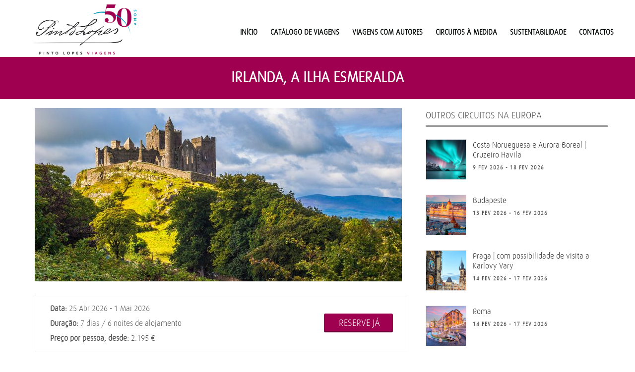

--- FILE ---
content_type: text/html; charset=UTF-8
request_url: https://www.pintolopesviagens.com/viagens/irlanda-ilha-esmeralda/
body_size: 26696
content:
<!DOCTYPE html>
<!--[if lt IE 7]><html class="no-js lt-ie9 lt-ie8 lt-ie7" lang="pt-PT"> <![endif]-->
<!--[if IE 7]><html class="no-js lt-ie9 lt-ie8" lang="pt-PT"> <![endif]-->
<!--[if IE 8]><html class="no-js lt-ie9" lang="pt-PT"> <![endif]-->
<!--[if gt IE 8]><!--> <html class="no-js" lang="pt-PT"> <!--<![endif]-->
<head>
<!-- Basic Page Needs
================================================== -->
<meta charset="UTF-8" />
<!--[if lt IE 9]>
<script src="http://html5shiv.googlecode.com/svn/trunk/html5.js"></script>
<![endif]-->
<!-- CSS
================================================== -->
<meta name="viewport" content="width=device-width, initial-scale=1.0, maximum-scale=1.0, user-scalable=no">
<!--[if IE 7]>
<link rel="stylesheet" href="https://www.pintolopesviagens.com/plv_template/stylesheet/ie7-style.css" /> 
<link rel="stylesheet" href="https://www.pintolopesviagens.com/plv_template/stylesheet/font-awesome/font-awesome-ie7.min.css" /> 
<![endif]-->	
<link rel="shortcut icon" href="https://www.pintolopesviagens.com/plv_conteudos/uploads/2016/01/favicon.png" type="image/x-icon" /><meta property="og:image" content="https://www.pintolopesviagens.com/plv_conteudos/uploads/2019/01/Irland-150x150.jpg"/>
<!-- This site is optimized with the Yoast SEO plugin v12.0 - https://yoast.com/wordpress/plugins/seo/ -->
<title>Irlanda, a Ilha Esmeralda | Pinto Lopes Viagens</title>
<meta name="description" content="A terceira maior ilha da Europa é dona de um coração gigante. Terra de lendas e de passado celta, onde o verde brilha mais intensamente e a alegria do povo se expressa, orgulhosamente, através da música. Prepare-se para presenciar espantosas paisagens, para se divertir nos animados pubs e para observar bem de perto monumentos que contam histórias que ajudaram a moldar a “ilha esmeralda” e as suas gentes."/>
<link rel="canonical" href="https://www.pintolopesviagens.com/viagens/irlanda-ilha-esmeralda/" />
<meta property="og:locale" content="pt_PT" />
<meta property="og:type" content="article" />
<meta property="og:title" content="Irlanda, a Ilha Esmeralda | Pinto Lopes Viagens" />
<meta property="og:description" content="A terceira maior ilha da Europa é dona de um coração gigante. Terra de lendas e de passado celta, onde o verde brilha mais intensamente e a alegria do povo se expressa, orgulhosamente, através da música. Prepare-se para presenciar espantosas paisagens, para se divertir nos animados pubs e para observar bem de perto monumentos que contam histórias que ajudaram a moldar a “ilha esmeralda” e as suas gentes." />
<meta property="og:url" content="https://www.pintolopesviagens.com/viagens/irlanda-ilha-esmeralda/" />
<meta property="og:site_name" content="Pinto Lopes Viagens" />
<meta property="article:publisher" content="https://www.facebook.com/pintolopesviagens/" />
<meta property="og:image" content="https://www.pintolopesviagens.com/plv_conteudos/uploads/2019/01/Irland.jpg" />
<meta property="og:image:secure_url" content="https://www.pintolopesviagens.com/plv_conteudos/uploads/2019/01/Irland.jpg" />
<meta property="og:image:width" content="1200" />
<meta property="og:image:height" content="628" />
<meta name="twitter:card" content="summary" />
<meta name="twitter:description" content="A terceira maior ilha da Europa é dona de um coração gigante. Terra de lendas e de passado celta, onde o verde brilha mais intensamente e a alegria do povo se expressa, orgulhosamente, através da música. Prepare-se para presenciar espantosas paisagens, para se divertir nos animados pubs e para observar bem de perto monumentos que contam histórias que ajudaram a moldar a “ilha esmeralda” e as suas gentes." />
<meta name="twitter:title" content="Irlanda, a Ilha Esmeralda | Pinto Lopes Viagens" />
<meta name="twitter:site" content="@pintolopesviag" />
<meta name="twitter:image" content="https://www.pintolopesviagens.com/plv_conteudos/uploads/2019/01/Irland.jpg" />
<meta name="twitter:creator" content="@pintolopesviag" />
<script type='application/ld+json' class='yoast-schema-graph yoast-schema-graph--main'>{"@context":"https://schema.org","@graph":[{"@type":"Organization","@id":"https://www.pintolopesviagens.com/#organization","name":"Pinto Lopes Viagens","url":"https://www.pintolopesviagens.com/","sameAs":["https://www.facebook.com/pintolopesviagens/","https://www.instagram.com/pintolopesviagens/","https://www.linkedin.com/company/pinto-lopes-viagens","https://www.youtube.com/channel/UCctH16Vf0gZhaF1-DTxozbQ","https://twitter.com/pintolopesviag"],"logo":{"@type":"ImageObject","@id":"https://www.pintolopesviagens.com/#logo","url":"https://www.pintolopesviagens.com/plv_conteudos/uploads/2016/01/logo_PintoLopes-V1.png","width":350,"height":159,"caption":"Pinto Lopes Viagens"},"image":{"@id":"https://www.pintolopesviagens.com/#logo"}},{"@type":"WebSite","@id":"https://www.pintolopesviagens.com/#website","url":"https://www.pintolopesviagens.com/","name":"Pinto Lopes Viagens","publisher":{"@id":"https://www.pintolopesviagens.com/#organization"},"potentialAction":{"@type":"SearchAction","target":"https://www.pintolopesviagens.com/?s={search_term_string}","query-input":"required name=search_term_string"}},{"@type":"ImageObject","@id":"https://www.pintolopesviagens.com/viagens/irlanda-ilha-esmeralda/#primaryimage","url":"https://www.pintolopesviagens.com/plv_conteudos/uploads/2019/01/Irland.jpg","width":1200,"height":628},{"@type":"WebPage","@id":"https://www.pintolopesviagens.com/viagens/irlanda-ilha-esmeralda/#webpage","url":"https://www.pintolopesviagens.com/viagens/irlanda-ilha-esmeralda/","inLanguage":"pt-PT","name":"Irlanda, a Ilha Esmeralda | Pinto Lopes Viagens","isPartOf":{"@id":"https://www.pintolopesviagens.com/#website"},"primaryImageOfPage":{"@id":"https://www.pintolopesviagens.com/viagens/irlanda-ilha-esmeralda/#primaryimage"},"datePublished":"2016-06-26T05:00:01+00:00","dateModified":"2026-01-06T14:41:15+00:00","description":"A terceira maior ilha da Europa \u00e9 dona de um cora\u00e7\u00e3o gigante. Terra de lendas e de passado celta, onde o verde brilha mais intensamente e a alegria do povo se expressa, orgulhosamente, atrav\u00e9s da m\u00fasica. Prepare-se para presenciar espantosas paisagens, para se divertir nos animados pubs e para observar bem de perto monumentos que contam hist\u00f3rias que ajudaram a moldar a \u201cilha esmeralda\u201d e as suas gentes."}]}</script>
<!-- / Yoast SEO plugin. -->
<link rel='dns-prefetch' href='//www.google.com' />
<link rel='dns-prefetch' href='//fonts.googleapis.com' />
<link rel='dns-prefetch' href='//s.w.org' />
<link rel="alternate" type="application/rss+xml" title="Pinto Lopes Viagens &raquo; Feed" href="https://www.pintolopesviagens.com/feed/" />
<link rel="alternate" type="application/rss+xml" title="Pinto Lopes Viagens &raquo; Feed de comentários" href="https://www.pintolopesviagens.com/comments/feed/" />
<script type="text/javascript">var $TS_VCSC_CurrentPluginRelease = "5.6.0";var $TS_VCSC_CurrentComposerRelease = "5.7";var $TS_VCSC_Lightbox_Activated = true;var $TS_VCSC_Lightbox_Thumbs = "bottom";var $TS_VCSC_Lightbox_Thumbsize = 50;var $TS_VCSC_Lightbox_Animation = "random";var $TS_VCSC_Lightbox_Captions = "data-title";var $TS_VCSC_Lightbox_Closer = true;var $TS_VCSC_Lightbox_Durations = 5000;var $TS_VCSC_Lightbox_Share = false;var $TS_VCSC_Lightbox_Save = false;var $TS_VCSC_Lightbox_LoadAPIs = true;var $TS_VCSC_Lightbox_Social = "fb,tw,gp,pin";var $TS_VCSC_Lightbox_NoTouch = false;var $TS_VCSC_Lightbox_BGClose = true;var $TS_VCSC_Lightbox_NoHashes = true;var $TS_VCSC_Lightbox_Keyboard = true;var $TS_VCSC_Lightbox_FullScreen = true;var $TS_VCSC_Lightbox_Zoom = true;var $TS_VCSC_Lightbox_FXSpeed = 300;var $TS_VCSC_Lightbox_Scheme = "dark";var $TS_VCSC_Lightbox_Controls = "circle";var $TS_VCSC_Lightbox_URLColor = false;var $TS_VCSC_Lightbox_Backlight = "#ffffff";var $TS_VCSC_Lightbox_UseColor = false;var $TS_VCSC_Lightbox_Overlay = "#000000";var $TS_VCSC_Lightbox_Background = "";var $TS_VCSC_Lightbox_Repeat = "no-repeat";var $TS_VCSC_Lightbox_Noise = "";var $TS_VCSC_Lightbox_CORS = false;var $TS_VCSC_Lightbox_Tapping = true;var $TS_VCSC_Lightbox_ScrollBlock = "js";var $TS_VCSC_Lightbox_Protection = "none";var $TS_VCSC_Lightbox_HistoryClose = false;var $TS_VCSC_Lightbox_CustomScroll = true;var $TS_VCSC_Lightbox_HomeURL = "https://www.pintolopesviagens.com";var $TS_VCSC_Lightbox_LastScroll = 0;var $TS_VCSC_Lightbox_Showing = false;var $TS_VCSC_Lightbox_PrettyPhoto = false;var $TS_VCSC_Lightbox_AttachAllOther = false;var $TS_VCSC_Hammer_ReleaseNew = true;</script>		<script type="text/javascript">
window._wpemojiSettings = {"baseUrl":"https:\/\/s.w.org\/images\/core\/emoji\/12.0.0-1\/72x72\/","ext":".png","svgUrl":"https:\/\/s.w.org\/images\/core\/emoji\/12.0.0-1\/svg\/","svgExt":".svg","source":{"concatemoji":"https:\/\/www.pintolopesviagens.com\/plv_englobar\/js\/wp-emoji-release.min.js?ver=3c7c9de55a8c7e49df3d9f17868eacc7"}};
!function(e,a,t){var n,r,o,i=a.createElement("canvas"),p=i.getContext&&i.getContext("2d");function s(e,t){var a=String.fromCharCode;p.clearRect(0,0,i.width,i.height),p.fillText(a.apply(this,e),0,0);e=i.toDataURL();return p.clearRect(0,0,i.width,i.height),p.fillText(a.apply(this,t),0,0),e===i.toDataURL()}function c(e){var t=a.createElement("script");t.src=e,t.defer=t.type="text/javascript",a.getElementsByTagName("head")[0].appendChild(t)}for(o=Array("flag","emoji"),t.supports={everything:!0,everythingExceptFlag:!0},r=0;r<o.length;r++)t.supports[o[r]]=function(e){if(!p||!p.fillText)return!1;switch(p.textBaseline="top",p.font="600 32px Arial",e){case"flag":return s([127987,65039,8205,9895,65039],[127987,65039,8203,9895,65039])?!1:!s([55356,56826,55356,56819],[55356,56826,8203,55356,56819])&&!s([55356,57332,56128,56423,56128,56418,56128,56421,56128,56430,56128,56423,56128,56447],[55356,57332,8203,56128,56423,8203,56128,56418,8203,56128,56421,8203,56128,56430,8203,56128,56423,8203,56128,56447]);case"emoji":return!s([55357,56424,55356,57342,8205,55358,56605,8205,55357,56424,55356,57340],[55357,56424,55356,57342,8203,55358,56605,8203,55357,56424,55356,57340])}return!1}(o[r]),t.supports.everything=t.supports.everything&&t.supports[o[r]],"flag"!==o[r]&&(t.supports.everythingExceptFlag=t.supports.everythingExceptFlag&&t.supports[o[r]]);t.supports.everythingExceptFlag=t.supports.everythingExceptFlag&&!t.supports.flag,t.DOMReady=!1,t.readyCallback=function(){t.DOMReady=!0},t.supports.everything||(n=function(){t.readyCallback()},a.addEventListener?(a.addEventListener("DOMContentLoaded",n,!1),e.addEventListener("load",n,!1)):(e.attachEvent("onload",n),a.attachEvent("onreadystatechange",function(){"complete"===a.readyState&&t.readyCallback()})),(n=t.source||{}).concatemoji?c(n.concatemoji):n.wpemoji&&n.twemoji&&(c(n.twemoji),c(n.wpemoji)))}(window,document,window._wpemojiSettings);
</script>
<style type="text/css">
img.wp-smiley,
img.emoji {
display: inline !important;
border: none !important;
box-shadow: none !important;
height: 1em !important;
width: 1em !important;
margin: 0 .07em !important;
vertical-align: -0.1em !important;
background: none !important;
padding: 0 !important;
}
</style>
<!-- <link rel='stylesheet' id='dashicons-css'  href='https://www.pintolopesviagens.com/plv_englobar/css/dashicons.min.css?ver=3c7c9de55a8c7e49df3d9f17868eacc7' type='text/css' media='all' /> -->
<!-- <link rel='stylesheet' id='wp-jquery-ui-dialog-css'  href='https://www.pintolopesviagens.com/plv_englobar/css/jquery-ui-dialog.min.css?ver=3c7c9de55a8c7e49df3d9f17868eacc7' type='text/css' media='all' /> -->
<!-- <link rel='stylesheet' id='vc_extensions_cqbundle_adminicon-css'  href='https://www.pintolopesviagens.com/plv_aplicativos/all-in-one-addons-for-wpbakery/css/admin_icon.css?ver=3c7c9de55a8c7e49df3d9f17868eacc7' type='text/css' media='all' /> -->
<!-- <link rel='stylesheet' id='pkt-style-css'  href='https://www.pintolopesviagens.com/plv_template/style.css?ver=3c7c9de55a8c7e49df3d9f17868eacc7' type='text/css' media='all' /> -->
<!-- <link rel='stylesheet' id='pkt-foundation-css'  href='https://www.pintolopesviagens.com/plv_template/stylesheet/foundation-responsive.css?ver=3c7c9de55a8c7e49df3d9f17868eacc7' type='text/css' media='all' /> -->
<!-- <link rel='stylesheet' id='style-custom-css'  href='https://www.pintolopesviagens.com/plv_template/style-custom.css?ver=3c7c9de55a8c7e49df3d9f17868eacc7' type='text/css' media='all' /> -->
<link rel="stylesheet" type="text/css" href="//www.pintolopesviagens.com/plv_conteudos/cache/wpfc-minified/e448ukrh/5xcct.css" media="all"/>
<link rel='stylesheet' id='Google-Font-Droid+Serif-css'  href='http://fonts.googleapis.com/css?family=Droid+Serif%3An%2Ci%2Cb%2Cbi&#038;subset=latin&#038;ver=3c7c9de55a8c7e49df3d9f17868eacc7' type='text/css' media='all' />
<!-- <link rel='stylesheet' id='wp-block-library-css'  href='https://www.pintolopesviagens.com/plv_englobar/css/dist/block-library/style.min.css?ver=3c7c9de55a8c7e49df3d9f17868eacc7' type='text/css' media='all' /> -->
<!-- <link rel='stylesheet' id='layerslider_css-css'  href='https://www.pintolopesviagens.com/plv_aplicativos/montra/css/layerslider.css?ver=4.6.0' type='text/css' media='all' /> -->
<!-- <link rel='stylesheet' id='cpsh-shortcodes-css'  href='https://www.pintolopesviagens.com/plv_aplicativos/atalhos//assets/css/shortcodes.css?ver=1.0.1' type='text/css' media='all' /> -->
<!-- <link rel='stylesheet' id='contact-form-7-css'  href='https://www.pintolopesviagens.com/plv_aplicativos/reservas/includes/css/styles.css?ver=5.1.4' type='text/css' media='all' /> -->
<!-- <link rel='stylesheet' id='superfish-css'  href='https://www.pintolopesviagens.com/plv_template/stylesheet/superfish.css?ver=3c7c9de55a8c7e49df3d9f17868eacc7' type='text/css' media='all' /> -->
<!-- <link rel='stylesheet' id='fancybox-css'  href='https://www.pintolopesviagens.com/plv_template/stylesheet/fancybox.css?ver=3c7c9de55a8c7e49df3d9f17868eacc7' type='text/css' media='all' /> -->
<!-- <link rel='stylesheet' id='fancybox-thumbs-css'  href='https://www.pintolopesviagens.com/plv_template/stylesheet/jquery.fancybox-thumbs.css?ver=3c7c9de55a8c7e49df3d9f17868eacc7' type='text/css' media='all' /> -->
<!-- <link rel='stylesheet' id='font-awesome-css'  href='https://www.pintolopesviagens.com/plv_aplicativos/js_composer/assets/lib/bower/font-awesome/css/font-awesome.min.css?ver=5.7' type='text/css' media='all' /> -->
<link rel="stylesheet" type="text/css" href="//www.pintolopesviagens.com/plv_conteudos/cache/wpfc-minified/9h5a1xkp/5xccz.css" media="all"/>
<script type='text/javascript' src='https://www.pintolopesviagens.com/plv_englobar/js/jquery/jquery.js?ver=1.12.4-wp'></script>
<script type='text/javascript' src='https://www.pintolopesviagens.com/plv_englobar/js/jquery/jquery-migrate.min.js?ver=1.4.1'></script>
<script type='text/javascript' src='https://www.pintolopesviagens.com/plv_aplicativos/montra/js/layerslider.kreaturamedia.jquery.js?ver=4.6.0'></script>
<script type='text/javascript' src='https://www.pintolopesviagens.com/plv_aplicativos/montra/js/jquery-easing-1.3.js?ver=1.3.0'></script>
<script type='text/javascript' src='https://www.pintolopesviagens.com/plv_aplicativos/montra/js/jquerytransit.js?ver=0.9.9'></script>
<script type='text/javascript' src='https://www.pintolopesviagens.com/plv_aplicativos/montra/js/layerslider.transitions.js?ver=4.6.0'></script>
<script type='text/javascript' src='https://www.pintolopesviagens.com/plv_template/javascript/jquery.fitvids.js?ver=1.0'></script>
<link rel='https://api.w.org/' href='https://www.pintolopesviagens.com/wp-json/' />
<link rel="EditURI" type="application/rsd+xml" title="RSD" href="https://www.pintolopesviagens.com/sitemap_index.xml.php?rsd" />
<link rel="wlwmanifest" type="application/wlwmanifest+xml" href="https://www.pintolopesviagens.com/plv_englobar/wlwmanifest.xml" /> 
<link rel='shortlink' href='https://www.pintolopesviagens.com/?p=5734' />
<link rel="alternate" type="application/json+oembed" href="https://www.pintolopesviagens.com/wp-json/oembed/1.0/embed?url=https%3A%2F%2Fwww.pintolopesviagens.com%2Fviagens%2Firlanda-ilha-esmeralda%2F" />
<link rel="alternate" type="text/xml+oembed" href="https://www.pintolopesviagens.com/wp-json/oembed/1.0/embed?url=https%3A%2F%2Fwww.pintolopesviagens.com%2Fviagens%2Firlanda-ilha-esmeralda%2F&#038;format=xml" />
<script> 
var mgscfspasiteurl ="https://www.pintolopesviagens.com"
var mgscfspapluginurl ="https://www.pintolopesviagens.com/plv_aplicativos"
var mgscfspaajaxurl ="https://www.pintolopesviagens.com/wp-admin/admin-ajax.php"</script>		<script type="text/javascript">
var _statcounter = _statcounter || [];
_statcounter.push({"tags": {"author": "Diana"}});
</script>
<script type="text/javascript">
(function(url){
if(/(?:Chrome\/26\.0\.1410\.63 Safari\/537\.31|WordfenceTestMonBot)/.test(navigator.userAgent)){ return; }
var addEvent = function(evt, handler) {
if (window.addEventListener) {
document.addEventListener(evt, handler, false);
} else if (window.attachEvent) {
document.attachEvent('on' + evt, handler);
}
};
var removeEvent = function(evt, handler) {
if (window.removeEventListener) {
document.removeEventListener(evt, handler, false);
} else if (window.detachEvent) {
document.detachEvent('on' + evt, handler);
}
};
var evts = 'contextmenu dblclick drag dragend dragenter dragleave dragover dragstart drop keydown keypress keyup mousedown mousemove mouseout mouseover mouseup mousewheel scroll'.split(' ');
var logHuman = function() {
if (window.wfLogHumanRan) { return; }
window.wfLogHumanRan = true;
var wfscr = document.createElement('script');
wfscr.type = 'text/javascript';
wfscr.async = true;
wfscr.src = url + '&r=' + Math.random();
(document.getElementsByTagName('head')[0]||document.getElementsByTagName('body')[0]).appendChild(wfscr);
for (var i = 0; i < evts.length; i++) {
removeEvent(evts[i], logHuman);
}
};
for (var i = 0; i < evts.length; i++) {
addEvent(evts[i], logHuman);
}
})('//www.pintolopesviagens.com/?wordfence_lh=1&hid=3BCA2D50815FC44296CF626113A900B6');
</script>	
<!--[if lt IE 9]>
<style type="text/css">
div.shortcode-dropcap.circle,
div.anythingSlider .anythingControls ul a, .flex-control-nav li a, 
.nivo-controlNav a, ls-bottom-slidebuttons a{
z-index: 1000;
position: relative;
behavior: url(https://www.pintolopesviagens.com/plv_template/stylesheet/ie-fix/PIE.php);
}
ul.gdl-accordion li, ul.gdl-toggle-box li{ overflow: hidden; }
.logo-wrapper{ overflow: hidden; width: 210px !important; }	
</style>
<![endif]-->
<meta name="generator" content="Powered by WPBakery Page Builder - drag and drop page builder for WordPress."/>
<!--[if lte IE 9]><link rel="stylesheet" type="text/css" href="https://www.pintolopesviagens.com/plv_aplicativos/js_composer/assets/css/vc_lte_ie9.min.css" media="screen"><![endif]-->      <meta name="onesignal" content="wordpress-plugin"/>
<script>
window.OneSignalDeferred = window.OneSignalDeferred || [];
OneSignalDeferred.push(function(OneSignal) {
var oneSignal_options = {};
window._oneSignalInitOptions = oneSignal_options;
oneSignal_options['serviceWorkerParam'] = { scope: '/' };
oneSignal_options['serviceWorkerPath'] = 'OneSignalSDKWorker.js.php';
OneSignal.Notifications.setDefaultUrl("https://www.pintolopesviagens.com");
oneSignal_options['wordpress'] = true;
oneSignal_options['appId'] = 'eb93ea97-d30a-49b1-bceb-2a37ca9c5959';
oneSignal_options['allowLocalhostAsSecureOrigin'] = true;
oneSignal_options['welcomeNotification'] = { };
oneSignal_options['welcomeNotification']['title'] = "Pinto Lopes Viagens | Viagens em grupo, culturais e de autor";
oneSignal_options['welcomeNotification']['message'] = "Obrigada por subscrever as nossas notificações!";
oneSignal_options['path'] = "https://www.pintolopesviagens.com/plv_aplicativos/onesignal-free-web-push-notifications/sdk_files/";
oneSignal_options['safari_web_id'] = "web.onesignal.auto.0860f031-816f-4b4e-9724-08fcd0b320db";
oneSignal_options['promptOptions'] = { };
oneSignal_options['promptOptions']['actionMessage'] = "Gostaria de receber, em primeira mão, infomação sobre as nossas viagens?";
oneSignal_options['promptOptions']['acceptButtonText'] = "Sim, gostaria!";
oneSignal_options['promptOptions']['cancelButtonText'] = "Não, obrigado.";
oneSignal_options['promptOptions']['siteName'] = "https://www.pintolopesviagens.com";
oneSignal_options['promptOptions']['autoAcceptTitle'] = "Sim, quero!";
oneSignal_options['notifyButton'] = { };
oneSignal_options['notifyButton']['enable'] = true;
oneSignal_options['notifyButton']['position'] = 'bottom-right';
oneSignal_options['notifyButton']['theme'] = 'inverse';
oneSignal_options['notifyButton']['size'] = 'medium';
oneSignal_options['notifyButton']['showCredit'] = true;
oneSignal_options['notifyButton']['text'] = {};
oneSignal_options['notifyButton']['text']['tip.state.unsubscribed'] = 'Subscreva as nossas notificações';
oneSignal_options['notifyButton']['text']['tip.state.subscribed'] = 'Subscreva as nossas notificações';
oneSignal_options['notifyButton']['text']['tip.state.blocked'] = 'Notificações inativas';
oneSignal_options['notifyButton']['text']['message.action.subscribed'] = 'Obrigada por subscrever!';
oneSignal_options['notifyButton']['text']['message.action.resubscribed'] = 'Subscreveu as nossas notificações.';
oneSignal_options['notifyButton']['text']['message.action.unsubscribed'] = 'Não volta a receber notificações nossas';
oneSignal_options['notifyButton']['text']['dialog.main.title'] = 'Notificações | Pinto Lopes Viagens';
oneSignal_options['notifyButton']['text']['dialog.main.button.subscribe'] = 'Subscrever';
oneSignal_options['notifyButton']['text']['dialog.main.button.unsubscribe'] = 'Anular Subscrição';
oneSignal_options['notifyButton']['text']['dialog.blocked.title'] = 'Desbloquear notificações';
oneSignal_options['notifyButton']['text']['dialog.blocked.message'] = 'Siga estas instuções para permitir notificações';
oneSignal_options['notifyButton']['offset'] = {};
OneSignal.init(window._oneSignalInitOptions);
OneSignal.Slidedown.promptPush()      });
function documentInitOneSignal() {
var oneSignal_elements = document.getElementsByClassName("OneSignal-prompt");
var oneSignalLinkClickHandler = function(event) { OneSignal.Notifications.requestPermission(); event.preventDefault(); };        for(var i = 0; i < oneSignal_elements.length; i++)
oneSignal_elements[i].addEventListener('click', oneSignalLinkClickHandler, false);
}
if (document.readyState === 'complete') {
documentInitOneSignal();
}
else {
window.addEventListener("load", function(event){
documentInitOneSignal();
});
}
</script>
<style type="text/css" id="wp-custom-css">
div.gdl-package-grid2 .package-title {
font-size: 14px;
margin-top: -2px;
margin-bottom: -5px;
float: left;
position: relative;
line-height: 16px;
font-weight: normal;
letter-spacing: 0.3px;
text-align: left;
width: 85%;
}
.page-id-12655 div.gdl-package-grid2 .package-title {
width: 80%;
margin-bottom: 0px;
}
.page-id-4343 div.gdl-package-grid2 .package-title {
width: 100%;
}
#cookie-notice .cn-button {
margin: 0 0 0 10px;
display: inline-block;
background: #fff;
border-radius: 6px;
padding-top: 5px;
padding-right: 10px;
padding-bottom: 5px;
padding-left: 10px;
}
div.gdl-package-grid2 .package-title-wrapper {
position: absolute;
bottom: 0px;
left: 0px;
right: 0px;
padding: 10px 10px;
}
.logo-wrapper {
padding-bottom: 3px;
}
div.page-header-overlay {
position: absolute;
top: -8px;
}
div.page-header-container {
position: relative;
padding-top: 15px;
padding-bottom: 15px;
}
.vc_row-has-fill > .vc_column_container > .vc_column-inner, .vc_row-has-fill + .vc_row > .vc_column_container > .vc_column-inner, .vc_row-has-fill + .vc_row-full-width + .vc_row > .vc_column_container > .vc_column-inner, .vc_col-has-fill > .vc_column-inner {
padding-top: 15px;
}
div.page-header-caption {
color: #fff;
text-align: center;
text-transform: uppercase;
font-size: 36px;
}
</style>
<noscript><style type="text/css"> .wpb_animate_when_almost_visible { opacity: 1; }</style></noscript>	<!-- Google Tag Manager -->
<script>(function(w,d,s,l,i){w[l]=w[l]||[];w[l].push({'gtm.start':
new Date().getTime(),event:'gtm.js'});var f=d.getElementsByTagName(s)[0],
j=d.createElement(s),dl=l!='dataLayer'?'&l='+l:'';j.async=true;j.src=
'https://www.googletagmanager.com/gtm.js?id='+i+dl;f.parentNode.insertBefore(j,f);
})(window,document,'script','dataLayer','GTM-NPKXVRR');</script>
<!-- End Google Tag Manager -->
<!-- Facebook Pixel Code -->
<script>
!function(f,b,e,v,n,t,s){if(f.fbq)return;n=f.fbq=function(){n.callMethod?
n.callMethod.apply(n,arguments):n.queue.push(arguments)};if(!f._fbq)f._fbq=n;
n.push=n;n.loaded=!0;n.version='2.0';n.queue=[];t=b.createElement(e);t.async=!0;
t.src=v;s=b.getElementsByTagName(e)[0];s.parentNode.insertBefore(t,s)}(window,
document,'script','https://connect.facebook.net/en_US/fbevents.js');
fbq('init', '1444721782504878');
fbq('track', "PageView");</script>
<noscript><img height="1" width="1" style="display:none"
src="https://www.facebook.com/tr?id=1444721782504878&ev=PageView&noscript=1"
/></noscript>
<!-- End Facebook Pixel Code -->
<meta property="fb:app_id" content="457447008738508"/>
</head>
<body class="package-template-default single single-package postid-5734 wpb-js-composer js-comp-ver-5.7 vc_responsive">
<!-- Google Tag Manager (noscript) -->
<noscript><iframe src="https://www.googletagmanager.com/ns.html?id=GTM-NPKXVRR"
height="0" width="0" style="display:none;visibility:hidden"></iframe></noscript>
<!-- End Google Tag Manager (noscript) -->
<div class="body-outer-wrapper " >
<div class="body-wrapper">
<div class="header-outer-wrapper no-top-slider">
<div class="header-area-wrapper">
<!-- top navigation -->
<div class="top-navigation-wrapper boxed-style">
<div class="top-navigation-container container">
<div class="top-social-wrapper"><div id="gdl-social-icon" class="social-wrapper gdl-retina"><div class="social-icon-wrapper"></div></div></div>							<div class="clear"></div>
</div>
</div> <!-- top navigation wrapper -->
<div class="header-wrapper boxed-style">
<div class="header-container container">
<!-- Get Logo -->
<div class="logo-wrapper">
<a href="https://www.pintolopesviagens.com"><img src="https://www.pintolopesviagens.com/plv_conteudos/uploads/2023/03/Logo-50-anos-500px.png" alt=""/></a>						</div>
<!-- Navigation -->
<div class="gdl-navigation-wrapper">
<div class="responsive-menu-wrapper"><select id="menu-main-menu" class="menu dropdown-menu"><option value="" class="blank">&#8212; Main Menu &#8212;</option><option class="menu-item menu-item-type-post_type menu-item-object-page menu-item-home menu-item-32570 menu-item-depth-0" value="https://www.pintolopesviagens.com/">Início</option>
<option class="menu-item menu-item-type-post_type menu-item-object-page menu-item-has-children menu-item-32571 menu-item-depth-0" value="https://www.pintolopesviagens.com/catalogo-de-viagens/">Catálogo de Viagens</option>	<option class="menu-item menu-item-type-custom menu-item-object-custom menu-item-has-children menu-item-32596 menu-item-depth-1" value="#">- Pesquisa por zona geográfica</option>		<option class="menu-item menu-item-type-post_type menu-item-object-page menu-item-32598 menu-item-depth-2" value="https://www.pintolopesviagens.com/catalogo-de-viagens/viagens-em-portugal/">- - Portugal</option>
<option class="menu-item menu-item-type-post_type menu-item-object-page menu-item-32599 menu-item-depth-2" value="https://www.pintolopesviagens.com/catalogo-de-viagens/viagens-para-espanha/">- - Espanha</option>
<option class="menu-item menu-item-type-post_type menu-item-object-page menu-item-32600 menu-item-depth-2" value="https://www.pintolopesviagens.com/catalogo-de-viagens/viagens-na-europa/">- - Europa</option>
<option class="menu-item menu-item-type-post_type menu-item-object-page menu-item-32601 menu-item-depth-2" value="https://www.pintolopesviagens.com/catalogo-de-viagens/viagens-ao-medio-oriente/">- - Médio Oriente</option>
<option class="menu-item menu-item-type-post_type menu-item-object-page menu-item-32602 menu-item-depth-2" value="https://www.pintolopesviagens.com/catalogo-de-viagens/viagens-a-asia/">- - Ásia</option>
<option class="menu-item menu-item-type-post_type menu-item-object-page menu-item-32603 menu-item-depth-2" value="https://www.pintolopesviagens.com/catalogo-de-viagens/viagens-america/">- - América</option>
<option class="menu-item menu-item-type-post_type menu-item-object-page menu-item-32604 menu-item-depth-2" value="https://www.pintolopesviagens.com/catalogo-de-viagens/viagens-africa/">- - África</option>
<option class="menu-item menu-item-type-post_type menu-item-object-page menu-item-32605 menu-item-depth-2" value="https://www.pintolopesviagens.com/catalogo-de-viagens/oceania/">- - Oceânia</option>
<option class="menu-item menu-item-type-custom menu-item-object-custom menu-item-has-children menu-item-32597 menu-item-depth-1" value="#">- Pesquisa por mês da viagem</option>		<option class="menu-item menu-item-type-post_type menu-item-object-page menu-item-44133 menu-item-depth-2" value="https://www.pintolopesviagens.com/catalogo-de-viagens/viajar-em-fevereiro/">- - Fevereiro</option>
<option class="menu-item menu-item-type-post_type menu-item-object-page menu-item-44376 menu-item-depth-2" value="https://www.pintolopesviagens.com/catalogo-de-viagens/viajar-em-marco/">- - Março</option>
<option class="menu-item menu-item-type-post_type menu-item-object-page menu-item-45247 menu-item-depth-2" value="https://www.pintolopesviagens.com/catalogo-de-viagens/viagens-em-abril/">- - Abril</option>
<option class="menu-item menu-item-type-post_type menu-item-object-page menu-item-45248 menu-item-depth-2" value="https://www.pintolopesviagens.com/catalogo-de-viagens/viagens-em-maio/">- - Maio</option>
<option class="menu-item menu-item-type-post_type menu-item-object-page menu-item-45639 menu-item-depth-2" value="https://www.pintolopesviagens.com/catalogo-de-viagens/viajar-em-junho/">- - Junho</option>
<option class="menu-item menu-item-type-post_type menu-item-object-page menu-item-45854 menu-item-depth-2" value="https://www.pintolopesviagens.com/catalogo-de-viagens/viagens-em-julho/">- - Julho</option>
<option class="menu-item menu-item-type-post_type menu-item-object-page menu-item-45855 menu-item-depth-2" value="https://www.pintolopesviagens.com/catalogo-de-viagens/viagens-em-agosto/">- - Agosto</option>
<option class="menu-item menu-item-type-post_type menu-item-object-page menu-item-41549 menu-item-depth-2" value="https://www.pintolopesviagens.com/catalogo-de-viagens/viagens-em-setembro/">- - Setembro</option>
<option class="menu-item menu-item-type-post_type menu-item-object-page menu-item-34362 menu-item-depth-2" value="https://www.pintolopesviagens.com/catalogo-de-viagens/viagens-em-outubro/">- - Outubro</option>
<option class="menu-item menu-item-type-post_type menu-item-object-page menu-item-47699 menu-item-depth-2" value="https://www.pintolopesviagens.com/catalogo-de-viagens/viagens-em-novembro/">- - Novembro</option>
<option class="menu-item menu-item-type-post_type menu-item-object-page menu-item-47701 menu-item-depth-2" value="https://www.pintolopesviagens.com/catalogo-de-viagens/viagens-em-dezembro/">- - Dezembro</option>
<option class="menu-item menu-item-type-post_type menu-item-object-page menu-item-44127 menu-item-depth-2" value="https://www.pintolopesviagens.com/catalogo-de-viagens/viajar-em-janeiro/">- - Janeiro</option>
<option class="menu-item menu-item-type-post_type menu-item-object-page menu-item-32577 menu-item-depth-1" value="https://www.pintolopesviagens.com/catalogo-de-viagens/autores/">- Viagens com Autores</option>
<option class="menu-item menu-item-type-post_type menu-item-object-page menu-item-46501 menu-item-depth-1" value="https://www.pintolopesviagens.com/catalogo-de-viagens/viagens-com-especialistas/">- Viagens com Especialistas</option>
<option class="menu-item menu-item-type-post_type menu-item-object-page menu-item-46500 menu-item-depth-1" value="https://www.pintolopesviagens.com/catalogo-de-viagens/small-group-travel/">- PLV Small Group Travel</option>
<option class="menu-item menu-item-type-post_type menu-item-object-page menu-item-33656 menu-item-depth-1" value="https://www.pintolopesviagens.com/catalogo-de-viagens/escapadas/">- Escapadas e City Breaks</option>
<option class="menu-item menu-item-type-post_type menu-item-object-page menu-item-34750 menu-item-depth-1" value="https://www.pintolopesviagens.com/catalogo-de-viagens/cruzeiros/">- Circuitos em Cruzeiro</option>
<option class="menu-item menu-item-type-post_type menu-item-object-page menu-item-44685 menu-item-depth-1" value="https://www.pintolopesviagens.com/viajar-em-comboio/">- Viajar em Comboio</option>
<option class="menu-item menu-item-type-post_type menu-item-object-page menu-item-32584 menu-item-depth-1" value="https://www.pintolopesviagens.com/viagens-escolares-visitas-de-estudo/">- Viagens Escolares</option>
<option class="menu-item menu-item-type-post_type menu-item-object-page menu-item-has-children menu-item-32576 menu-item-depth-0" value="https://www.pintolopesviagens.com/viagens-com-autores/">Viagens com Autores</option>	<option class="menu-item menu-item-type-post_type menu-item-object-page menu-item-32586 menu-item-depth-1" value="https://www.pintolopesviagens.com/viagens-com-autores/goncalo-cadilhe/">- Gonçalo Cadilhe</option>
<option class="menu-item menu-item-type-post_type menu-item-object-page menu-item-32587 menu-item-depth-1" value="https://www.pintolopesviagens.com/viagens-com-autores/jose-luis-peixoto/">- José Luís Peixoto</option>
<option class="menu-item menu-item-type-post_type menu-item-object-page menu-item-37997 menu-item-depth-1" value="https://www.pintolopesviagens.com/viagens-com-autores/raquel-ochoa/">- Raquel Ochoa</option>
<option class="menu-item menu-item-type-post_type menu-item-object-page menu-item-46125 menu-item-depth-1" value="https://www.pintolopesviagens.com/viagens-com-autores/mario-crespo/">- Mário Crespo</option>
<option class="menu-item menu-item-type-post_type menu-item-object-page menu-item-has-children menu-item-46202 menu-item-depth-1" value="https://www.pintolopesviagens.com/catalogo-de-viagens/viagens-com-especialistas/">- <strong><span style="color: #9f0050;">Viagens com Especialistas</span></strong></option>		<option class="menu-item menu-item-type-post_type menu-item-object-page menu-item-45880 menu-item-depth-2" value="https://www.pintolopesviagens.com/catalogo-de-viagens/viagens-com-andre-tome/">- - André Tomé</option>
<option class="menu-item menu-item-type-post_type menu-item-object-page menu-item-33989 menu-item-depth-2" value="https://www.pintolopesviagens.com/viagens-com-autores/ricardo-presumido/">- - Ricardo Presumido</option>
<option class="menu-item menu-item-type-post_type menu-item-object-page menu-item-38143 menu-item-depth-2" value="https://www.pintolopesviagens.com/viagens-com-autores/helena-mendes-pereira/">- - Helena Mendes Pereira</option>
<option class="menu-item menu-item-type-post_type menu-item-object-page menu-item-32591 menu-item-depth-2" value="https://www.pintolopesviagens.com/viagens-com-autores/vasco-medeiros-2/">- - Vasco Medeiros</option>
<option class="menu-item menu-item-type-post_type menu-item-object-page menu-item-46181 menu-item-depth-2" value="https://www.pintolopesviagens.com/viagens-com-autores/joaquim-magalhaes-de-castro/">- - Joaquim Magalhães de Castro</option>
<option class="menu-item menu-item-type-post_type menu-item-object-page menu-item-47019 menu-item-depth-2" value="https://www.pintolopesviagens.com/viagens-com-autores/maria-helena-trindade-lopes/">- - Helena Trindade Lopes</option>
<option class="menu-item menu-item-type-post_type menu-item-object-page menu-item-45641 menu-item-depth-2" value="https://www.pintolopesviagens.com/viagens-com-autores/fortunato-camara/">- - Fortunato da Câmara</option>
<option class="menu-item menu-item-type-post_type menu-item-object-page menu-item-47501 menu-item-depth-2" value="https://www.pintolopesviagens.com/viagens-com-autores/viagens-com-antonio-botto-quintans/">- - António Botto Quintans</option>
<option class="menu-item menu-item-type-post_type menu-item-object-page menu-item-40315 menu-item-depth-0" value="https://www.pintolopesviagens.com/grupos-incentivos/">Circuitos à medida</option>
<option class="menu-item menu-item-type-post_type menu-item-object-page menu-item-39767 menu-item-depth-0" value="https://www.pintolopesviagens.com/sustentabilidade/">Sustentabilidade</option>
<option class="menu-item menu-item-type-post_type menu-item-object-page menu-item-32572 menu-item-depth-0" value="https://www.pintolopesviagens.com/contactos/">Contactos</option>
</select></div><div class="clear"></div><div class="navigation-wrapper "><div class="main-superfish-wrapper" id="main-superfish-wrapper" ><ul id="menu-main-menu-1" class="sf-menu"><li id="menu-item-32570" class="menu-item menu-item-type-post_type menu-item-object-page menu-item-home menu-item-32570"><a title="Agência de viagens em grupo culturais e de autor, com guia e" href="https://www.pintolopesviagens.com/">Início</a></li>
<li id="menu-item-32571" class="menu-item menu-item-type-post_type menu-item-object-page menu-item-has-children menu-item-32571"><a href="https://www.pintolopesviagens.com/catalogo-de-viagens/">Catálogo de Viagens</a>
<ul class="sub-menu">
<li id="menu-item-32596" class="menu-item menu-item-type-custom menu-item-object-custom menu-item-has-children menu-item-32596"><a href="#">Pesquisa por zona geográfica</a>
<ul class="sub-menu">
<li id="menu-item-32598" class="menu-item menu-item-type-post_type menu-item-object-page menu-item-32598"><a href="https://www.pintolopesviagens.com/catalogo-de-viagens/viagens-em-portugal/">Portugal</a></li>
<li id="menu-item-32599" class="menu-item menu-item-type-post_type menu-item-object-page menu-item-32599"><a href="https://www.pintolopesviagens.com/catalogo-de-viagens/viagens-para-espanha/">Espanha</a></li>
<li id="menu-item-32600" class="menu-item menu-item-type-post_type menu-item-object-page menu-item-32600"><a href="https://www.pintolopesviagens.com/catalogo-de-viagens/viagens-na-europa/">Europa</a></li>
<li id="menu-item-32601" class="menu-item menu-item-type-post_type menu-item-object-page menu-item-32601"><a href="https://www.pintolopesviagens.com/catalogo-de-viagens/viagens-ao-medio-oriente/">Médio Oriente</a></li>
<li id="menu-item-32602" class="menu-item menu-item-type-post_type menu-item-object-page menu-item-32602"><a href="https://www.pintolopesviagens.com/catalogo-de-viagens/viagens-a-asia/">Ásia</a></li>
<li id="menu-item-32603" class="menu-item menu-item-type-post_type menu-item-object-page menu-item-32603"><a href="https://www.pintolopesviagens.com/catalogo-de-viagens/viagens-america/">América</a></li>
<li id="menu-item-32604" class="menu-item menu-item-type-post_type menu-item-object-page menu-item-32604"><a href="https://www.pintolopesviagens.com/catalogo-de-viagens/viagens-africa/">África</a></li>
<li id="menu-item-32605" class="menu-item menu-item-type-post_type menu-item-object-page menu-item-32605"><a href="https://www.pintolopesviagens.com/catalogo-de-viagens/oceania/">Oceânia</a></li>
</ul>
</li>
<li id="menu-item-32597" class="menu-item menu-item-type-custom menu-item-object-custom menu-item-has-children menu-item-32597"><a href="#">Pesquisa por mês da viagem</a>
<ul class="sub-menu">
<li id="menu-item-44133" class="menu-item menu-item-type-post_type menu-item-object-page menu-item-44133"><a href="https://www.pintolopesviagens.com/catalogo-de-viagens/viajar-em-fevereiro/">Fevereiro</a></li>
<li id="menu-item-44376" class="menu-item menu-item-type-post_type menu-item-object-page menu-item-44376"><a href="https://www.pintolopesviagens.com/catalogo-de-viagens/viajar-em-marco/">Março</a></li>
<li id="menu-item-45247" class="menu-item menu-item-type-post_type menu-item-object-page menu-item-45247"><a href="https://www.pintolopesviagens.com/catalogo-de-viagens/viagens-em-abril/">Abril</a></li>
<li id="menu-item-45248" class="menu-item menu-item-type-post_type menu-item-object-page menu-item-45248"><a href="https://www.pintolopesviagens.com/catalogo-de-viagens/viagens-em-maio/">Maio</a></li>
<li id="menu-item-45639" class="menu-item menu-item-type-post_type menu-item-object-page menu-item-45639"><a href="https://www.pintolopesviagens.com/catalogo-de-viagens/viajar-em-junho/">Junho</a></li>
<li id="menu-item-45854" class="menu-item menu-item-type-post_type menu-item-object-page menu-item-45854"><a href="https://www.pintolopesviagens.com/catalogo-de-viagens/viagens-em-julho/">Julho</a></li>
<li id="menu-item-45855" class="menu-item menu-item-type-post_type menu-item-object-page menu-item-45855"><a href="https://www.pintolopesviagens.com/catalogo-de-viagens/viagens-em-agosto/">Agosto</a></li>
<li id="menu-item-41549" class="menu-item menu-item-type-post_type menu-item-object-page menu-item-41549"><a href="https://www.pintolopesviagens.com/catalogo-de-viagens/viagens-em-setembro/">Setembro</a></li>
<li id="menu-item-34362" class="menu-item menu-item-type-post_type menu-item-object-page menu-item-34362"><a href="https://www.pintolopesviagens.com/catalogo-de-viagens/viagens-em-outubro/">Outubro</a></li>
<li id="menu-item-47699" class="menu-item menu-item-type-post_type menu-item-object-page menu-item-47699"><a href="https://www.pintolopesviagens.com/catalogo-de-viagens/viagens-em-novembro/">Novembro</a></li>
<li id="menu-item-47701" class="menu-item menu-item-type-post_type menu-item-object-page menu-item-47701"><a href="https://www.pintolopesviagens.com/catalogo-de-viagens/viagens-em-dezembro/">Dezembro</a></li>
<li id="menu-item-44127" class="menu-item menu-item-type-post_type menu-item-object-page menu-item-44127"><a href="https://www.pintolopesviagens.com/catalogo-de-viagens/viajar-em-janeiro/">Janeiro</a></li>
</ul>
</li>
<li id="menu-item-32577" class="menu-item menu-item-type-post_type menu-item-object-page menu-item-32577"><a href="https://www.pintolopesviagens.com/catalogo-de-viagens/autores/">Viagens com Autores</a></li>
<li id="menu-item-46501" class="menu-item menu-item-type-post_type menu-item-object-page menu-item-46501"><a href="https://www.pintolopesviagens.com/catalogo-de-viagens/viagens-com-especialistas/">Viagens com Especialistas</a></li>
<li id="menu-item-46500" class="menu-item menu-item-type-post_type menu-item-object-page menu-item-46500"><a href="https://www.pintolopesviagens.com/catalogo-de-viagens/small-group-travel/">PLV Small Group Travel</a></li>
<li id="menu-item-33656" class="menu-item menu-item-type-post_type menu-item-object-page menu-item-33656"><a href="https://www.pintolopesviagens.com/catalogo-de-viagens/escapadas/">Escapadas e City Breaks</a></li>
<li id="menu-item-34750" class="menu-item menu-item-type-post_type menu-item-object-page menu-item-34750"><a href="https://www.pintolopesviagens.com/catalogo-de-viagens/cruzeiros/">Circuitos em Cruzeiro</a></li>
<li id="menu-item-44685" class="menu-item menu-item-type-post_type menu-item-object-page menu-item-44685"><a href="https://www.pintolopesviagens.com/viajar-em-comboio/">Viajar em Comboio</a></li>
<li id="menu-item-32584" class="menu-item menu-item-type-post_type menu-item-object-page menu-item-32584"><a href="https://www.pintolopesviagens.com/viagens-escolares-visitas-de-estudo/">Viagens Escolares</a></li>
</ul>
</li>
<li id="menu-item-32576" class="menu-item menu-item-type-post_type menu-item-object-page menu-item-has-children menu-item-32576"><a href="https://www.pintolopesviagens.com/viagens-com-autores/">Viagens com Autores</a>
<ul class="sub-menu">
<li id="menu-item-32586" class="menu-item menu-item-type-post_type menu-item-object-page menu-item-32586"><a href="https://www.pintolopesviagens.com/viagens-com-autores/goncalo-cadilhe/">Gonçalo Cadilhe</a></li>
<li id="menu-item-32587" class="menu-item menu-item-type-post_type menu-item-object-page menu-item-32587"><a href="https://www.pintolopesviagens.com/viagens-com-autores/jose-luis-peixoto/">José Luís Peixoto</a></li>
<li id="menu-item-37997" class="menu-item menu-item-type-post_type menu-item-object-page menu-item-37997"><a href="https://www.pintolopesviagens.com/viagens-com-autores/raquel-ochoa/">Raquel Ochoa</a></li>
<li id="menu-item-46125" class="menu-item menu-item-type-post_type menu-item-object-page menu-item-46125"><a href="https://www.pintolopesviagens.com/viagens-com-autores/mario-crespo/">Mário Crespo</a></li>
<li id="menu-item-46202" class="menu-item menu-item-type-post_type menu-item-object-page menu-item-has-children menu-item-46202"><a href="https://www.pintolopesviagens.com/catalogo-de-viagens/viagens-com-especialistas/"><strong><span style="color: #9f0050;">Viagens com Especialistas</span></strong></a>
<ul class="sub-menu">
<li id="menu-item-45880" class="menu-item menu-item-type-post_type menu-item-object-page menu-item-45880"><a href="https://www.pintolopesviagens.com/catalogo-de-viagens/viagens-com-andre-tome/">André Tomé</a></li>
<li id="menu-item-33989" class="menu-item menu-item-type-post_type menu-item-object-page menu-item-33989"><a href="https://www.pintolopesviagens.com/viagens-com-autores/ricardo-presumido/">Ricardo Presumido</a></li>
<li id="menu-item-38143" class="menu-item menu-item-type-post_type menu-item-object-page menu-item-38143"><a href="https://www.pintolopesviagens.com/viagens-com-autores/helena-mendes-pereira/">Helena Mendes Pereira</a></li>
<li id="menu-item-32591" class="menu-item menu-item-type-post_type menu-item-object-page menu-item-32591"><a href="https://www.pintolopesviagens.com/viagens-com-autores/vasco-medeiros-2/">Vasco Medeiros</a></li>
<li id="menu-item-46181" class="menu-item menu-item-type-post_type menu-item-object-page menu-item-46181"><a href="https://www.pintolopesviagens.com/viagens-com-autores/joaquim-magalhaes-de-castro/">Joaquim Magalhães de Castro</a></li>
<li id="menu-item-47019" class="menu-item menu-item-type-post_type menu-item-object-page menu-item-47019"><a href="https://www.pintolopesviagens.com/viagens-com-autores/maria-helena-trindade-lopes/">Helena Trindade Lopes</a></li>
<li id="menu-item-45641" class="menu-item menu-item-type-post_type menu-item-object-page menu-item-45641"><a href="https://www.pintolopesviagens.com/viagens-com-autores/fortunato-camara/">Fortunato da Câmara</a></li>
<li id="menu-item-47501" class="menu-item menu-item-type-post_type menu-item-object-page menu-item-47501"><a href="https://www.pintolopesviagens.com/viagens-com-autores/viagens-com-antonio-botto-quintans/">António Botto Quintans</a></li>
</ul>
</li>
</ul>
</li>
<li id="menu-item-40315" class="menu-item menu-item-type-post_type menu-item-object-page menu-item-40315"><a href="https://www.pintolopesviagens.com/grupos-incentivos/">Circuitos à medida</a></li>
<li id="menu-item-39767" class="menu-item menu-item-type-post_type menu-item-object-page menu-item-39767"><a href="https://www.pintolopesviagens.com/sustentabilidade/">Sustentabilidade</a></li>
<li id="menu-item-32572" class="menu-item menu-item-type-post_type menu-item-object-page menu-item-32572"><a href="https://www.pintolopesviagens.com/contactos/">Contactos</a></li>
</ul><div class="clear"></div></div><div class="clear"></div></div>							<div class="clear"></div>
</div>
<div class="clear"></div>
</div> <!-- header container -->
</div> <!-- header area -->		
</div> <!-- header wrapper -->		
<div class="page-header-wrapper gdl-container-color boxed-style gdl-border-x bottom"><div class="page-header-overlay"></div><div class="page-header-container container"><h1 class="page-header-title">Irlanda, a Ilha Esmeralda</h1><div class="clear"></div></div></div>		</div> <!-- header outer wrapper --><div class="content-outer-wrapper">
<div class="content-wrapper container main ">
<div id="post-5734" class="post-5734 package type-package status-publish has-post-thumbnail hentry package-category-abril package-category-de-5-a-7-dias package-category-europa package-category-qualquer-duracao package-category-gra-bretanha package-tag-de-5-a-7-dias package-tag-qualquer-duracao">
<div class="page-wrapper single-blog single-sidebar right-sidebar">
<div class="row gdl-page-row-wrapper"><div class="gdl-page-left mb0 eight columns"><div class="row"><div class="gdl-page-item mb0 pb20 gdl-package-full twelve columns"><div class="package-media-wrapper gdl-image"><a href="https://www.pintolopesviagens.com/plv_conteudos/uploads/2019/01/Irland.jpg" data-rel="fancybox" title="Irlanda, a Ilha Esmeralda"><img src="https://www.pintolopesviagens.com/plv_conteudos/uploads/2019/01/Irland-740x350.jpg" alt=""/></a></div><div class="package-content-wrapper"><div class="package-info-wrapper"><div class="package-info"><i class="icon-calendar"></i><span class="head">Data: </span>25 Abr 2026 - 1 Mai 2026</div><div class="package-info"><i class="icon-time"></i><span class="head">Duração:  </span>7 dias / 6 noites de alojamento</div><div class="package-info"><i class="icon-tag"></i><span class="head">Preço por pessoa, desde: </span>2.195 &euro;</div><div class="book-now-contact hidden" id="gdl-booknow-1"><div role="form" class="wpcf7" id="wpcf7-f13389-p5734-o1" lang="pt-PT" dir="ltr">
<div class="screen-reader-response"></div>
<form action="/viagens/irlanda-ilha-esmeralda/#wpcf7-f13389-p5734-o1" method="post" class="wpcf7-form" novalidate="novalidate">
<div style="display: none;">
<input type="hidden" name="_wpcf7" value="13389" />
<input type="hidden" name="_wpcf7_version" value="5.1.4" />
<input type="hidden" name="_wpcf7_locale" value="pt_PT" />
<input type="hidden" name="_wpcf7_unit_tag" value="wpcf7-f13389-p5734-o1" />
<input type="hidden" name="_wpcf7_container_post" value="5734" />
<input type="hidden" name="g-recaptcha-response" value="" />
</div>
<p>Caro Viajante, caso pretenda solicitar uma <span style="color: #231f20;"><strong>RESERVA EFETIVA</strong></span> para esta viagem, preencha por favor o formulário abaixo. Entraremos em contacto nas 24H úteis seguintes ao seu envio, para a respetiva formalização.<br />
<span style="color: #b70062; font-size: 22px;"><strong>RESERVA SUJEITA À DISPONIBILIDADE DE LUGARES EXISTENTE</strong></span><br />
<br/><br />
Viagem: <span class="wpcf7-form-control-wrap package-title"><input type="text" name="package-title" value="" size="40" class="wpcf7-form-control wpcf7-text book-now-title" id="package-title" aria-invalid="false" /></span><br />
<span class="wpcf7-form-control-wrap package-link"><input type="text" name="package-link" value="" size="40" class="wpcf7-form-control wpcf7-text hidden" id="package-link" aria-invalid="false" /></span></p>
<div class="content-column one_third">
<div style="padding:"0;"><strong> Número de lugares (obrigatório)*</strong></label><br />
<span class="wpcf7-form-control-wrap lugares"><input type="text" name="lugares" value="" size="40" class="wpcf7-form-control wpcf7-text wpcf7-validates-as-required" aria-required="true" aria-invalid="false" /></span> </div>
</div>
<div class="content-column one_third">
<div style="padding:"0;"><label> <strong> O seu nome completo (obrigatório)* </strong></label><br />
<span class="wpcf7-form-control-wrap your-name"><input type="text" name="your-name" value="" size="40" class="wpcf7-form-control wpcf7-text wpcf7-validates-as-required" aria-required="true" aria-invalid="false" /></span> </div>
</div>
<div class="content-column one_third last_column"><label><strong> E-mail (obrigatório)*</strong></label><br />
<span class="wpcf7-form-control-wrap your-email"><input type="email" name="your-email" value="" size="40" class="wpcf7-form-control wpcf7-text wpcf7-email wpcf7-validates-as-required wpcf7-validates-as-email" aria-required="true" aria-invalid="false" /></span> </div>
<div class="clear_column"></div>
<div class="content-column one_third">
<div style="padding:"0;"><label> <strong> Telefone (obrigatório)*</strong></label><br />
<span class="wpcf7-form-control-wrap telefone"><input type="tel" name="telefone" value="" size="40" class="wpcf7-form-control wpcf7-text wpcf7-tel wpcf7-validates-as-required wpcf7-validates-as-tel" aria-required="true" aria-invalid="false" /></span></div>
</div>
<div class="content-column one_third">
<div style="padding:"0;"><label> <strong> Em que distrito vive? (obrigatório)*</strong></label><br />
<span class="wpcf7-form-control-wrap distrito"><input type="text" name="distrito" value="" size="40" class="wpcf7-form-control wpcf7-text wpcf7-validates-as-required" aria-required="true" aria-invalid="false" /></span> </div>
</div>
<div class="content-column one_third last_column"><label><strong> Já viajou com a Pinto Lopes Viagens? (obrigatório)</strong></label><br />
<span class="wpcf7-form-control-wrap JviajoucomaPintoLopesViagens"><span class="wpcf7-form-control wpcf7-checkbox wpcf7-validates-as-required wpcf7-exclusive-checkbox"><span class="wpcf7-list-item first"><span class="wpcf7-list-item-label">Sim</span><input type="checkbox" name="JviajoucomaPintoLopesViagens" value="Sim" /></span><span class="wpcf7-list-item last"><span class="wpcf7-list-item-label">Não</span><input type="checkbox" name="JviajoucomaPintoLopesViagens" value="Não" /></span></span></span> </div>
<div class="clear_column"></div>
<p><span style="color: #ffffff;">.</span><br />
<strong>Observações</strong><br />
<span class="wpcf7-form-control-wrap your-message"><textarea name="your-message" cols="40" rows="10" class="wpcf7-form-control wpcf7-textarea" aria-invalid="false"></textarea></span><br><br />
<strong>Certifique-se por favor que preencheu todos os dados correctamente e clique em "Enviar" para submeter o seu pedido de reserva! </strong> </br><br />
<strong>IMPORTANTE! </strong>Após submissão do pedido de reserva, deverá surgir a mensagem "Enviado!" Caso não visualize, tal significa que a reserva não foi efectuada correctamente. Neste caso, deverá corrigir os campos em falta e repetir o seu pedido.<br />
<br/></p>
<p><input type="submit" value="ENVIAR PEDIDO DE RESERVA" class="wpcf7-form-control wpcf7-submit" /></p>
<p><br/><br />
A combinação de serviços de viagem que lhe é proposta constitui uma viagem organizada na aceção do Decreto-Lei n.º 17/2018 de 08 de Março. Por conseguinte, beneficiará de todos os direitos da UE aplicáveis às viagens organizadas. A Pinto Lopes Viagens S.A será plenamente responsável pela correta execução da globalidade da viagem organizada. Além disso, conforme exigido por lei, a Pinto Lopes Viagens S.A tem uma proteção para reembolsar os pagamentos que tenha efetuado e, se o transporte estiver incluído na viagem organizada, assegurar o seu repatriamento caso seja declarada insolvente. Mais informações sobre os principais direitos ao abrigo do Decreto-Lei n.º 17/2018 de 08 de Março <a href="https://www.pintolopesviagens.com/ficha-informacao-normalizada/" target="_blank" rel="noopener">clique aqui</a></p>
<p><strong>POLÍTICA DE PRIVACIDADE</strong><br />
Estes dados serão tratados <strong>confidencialmente</strong> e usados <strong>exclusivamente</strong> para processamento deste seu pedido. Do mesmo modo, <strong>não serão partilhados</strong> com terceiros <strong> nem utilizados para efeitos de Marketing</strong> da empresa. Consulte aqui a <a href="https://www.pintolopesviagens.com/politica-de-privacidade/" target="_blank">Pol&iacute;tica de Privacidade e Tratamento de Dados Pessoais.</a></span></span><br/></p>
<div class="wpcf7-response-output wpcf7-display-none"></div></form></div></div><a class="package-book-now-button gdl-button large various"  href="#gdl-booknow-1" data-fancybox-type="inline" data-rel="fancybox"  data-title="Irlanda, a Ilha Esmeralda" data-url="https://www.pintolopesviagens.com/viagens/irlanda-ilha-esmeralda/" >RESERVE JÁ</a><div class="clear"></div></div><div class="package-content"><p style="text-align: left; font-size: 22px;"><span style="color: #999999;"><strong>VIAGEM EM GRUPO</strong></span></p>
<p style="text-align: left; font-size: 18px;"><span class="su-highlight" style="background:#5b626a;color:#ffffff">&nbsp; <strong>9 refeições</strong> &nbsp;</span>
<p>A terceira maior ilha da Europa é dona de um coração gigante. Terra de lendas e de um passado celta, onde o verde brilha mais intensamente e a alegria do povo se expressa, orgulhosamente, através da música. Prepare-se para presenciar espantosas paisagens, para se divertir nos animados pubs e para observar bem de perto monumentos que contam histórias que ajudaram a moldar a “ilha esmeralda” e as suas gentes. A riqueza do país não se esgota na jovem capital, Dublin, sendo também visível na singularidade da Calçada dos Gigantes, na grandiosidade dos Penhascos de Moher ou na solidão de Connemara. Esta viagem é uma oportunidade única para descobrir, de uma assentada, a República da Irlanda e a Irlanda do Norte e conhecer o seu espírito e personalidade.</p>
<p><strong>OUTRAS DATAS:</strong><br />
• 23 a 29 de maio de 2026<br />
• 30 de maio a 5 de junho de 2026<br />
• 6 a 12 de junho de 2026<br />
• 13 a 19 de junho de 2026 (A)<br />
• 20 a 26 de junho de 2026 (A)<br />
• 18 a 24 de julho de 2026 (A)(B)<br />
• 25 a 31 de julho de 2026 (A)(B)<br />
• 1 a 7 de agosto de 2026 (A)(B)<br />
• 8 a 14 de agosto de 2026 (A)<br />
• 22 a 28 de agosto de 2026 (A)<br />
• 29 de agosto a 4 de setembro de 2026 (A)<br />
• 5 a 11 de setembro de 2026</p>
<div class="clear" style=" height:12px;" ></div>
<p style="text-align: left; font-size: 14px;"><em><strong>Nota:</strong> (A) Nesta partida, não temos incluído o jantar do 6º dia, uma vez que será proposto programa opcional de espetáculo Riverdance no teatro Gaiety. Assim, esta partida terá 8 refeições incluídas. (B) Nestas partidas, não é possível a ligação Porto / Lisboa. Por favor, consulte o programa detalhado na respetiva data.</em></p>
<div class="clear" style=" height:12px;" ></div>
<div class="su-box su-box-style-default" id="" style="border-color:#c2c2c2;border-radius:0px;"><div class="su-box-title" style="background-color:#f5f5f5;color:#231f20;border-top-left-radius:0px;border-top-right-radius:0px"><strong>RAZÕES PARA FAZER ESTA VIAGEM:</strong></div><div class="su-box-content su-u-clearfix su-u-trim" style="border-bottom-left-radius:0px;border-bottom-right-radius:0px">
• Visita à <strong>Destilaria Midleton</strong>, onde se destila o Jameson, o mais famoso whiskey da Irlanda, seguida de prova;<br />
• Oportunidade para admirar os <strong>Penhascos de Moher</strong> que, devido à sua impressionante beleza e grandiosidade, serviram já de cenário a várias produções cinematográficas;<br />
• Visita à <strong>Abadia de Kylemore</strong>, integrada na região do Parque Nacional de Connemara e habitada desde 1920 por freiras beneditinas vindas da Bélgica;<br />
• Possibilidade de calcorrear a <strong>Calçada dos Gigantes</strong>, uma das maravilhas naturais da Irlanda, constituída por mais de 37.000 colunas de basalto;<br />
• Panorâmica à capital da Irlanda do Norte, <strong>Belfast</strong>, incluindo os <strong>estaleiros navais Harland &amp; Wolff</strong>, onde foi construído o Titanic;<br />
• Visita a <strong>Dublin</strong>, cidade próspera e moderna, rica em História e orgulhosa do seu passado.</p>
</div></div>
<div class="clear" style=" height:12px;" ></div>
<p><span style="color: #221e1f; letter-spacing: 2px; font-size: 26px;"><strong>PROGRAMA</strong></span></p>
<div class="gdl-tab">
<ul class="gdl-tab-title">
<li><a data-tab="tab-0" class="active" >Itinerário</a></li>
<li><a data-tab="tab-1" >Preço e Condições</a></li>
<li><a data-tab="tab-2" >Notas</a></li>
<li><a data-tab="tab-3" >Documentação</a></li>
</ul>
<div class="clear"></div>
<ul class="gdl-tab-content">
<li data-tab="tab-0" class="active" >
<p style="text-align: left; font-size: 14px;"><em>( ↑ Clique em cada um dos separadores para ver a respetiva informação)</em></p>
<h3><strong><span style="color: #d11e5c;">1º DIA • </span>PORTO OU LISBOA (AVIÃO) – AEROPORTO DE DUBLIN – KILKENNY – THURLES</strong></h3>
<p>Comparência no aeroporto escolhido para embarque em voo com destino a Dublin, via Lisboa. Chegada à capital irlandesa e assistência nas formalidades de desembarque. Saída em direção a Kilkenny, uma das cidades medievais da Irlanda mais bem preservada, também conhecida como a “Cidade de Mármore” por se encontrar repleta de fascinantes edifícios de mármore preto e de arquitetura medieval. Visita com destaque para a Catedral St. Canice, de estilo gótico; e o Castelo, do séc. XIII, considerado um dos mais emblemáticos da Irlanda, com 800 anos de História. Reconstruído diversas vezes ao longo deste período, apresenta-se hoje aos nossos olhos através dos restauros efetuados no período Vitoriano. <strong>Jantar</strong>. Alojamento no Hotel Anner 4* ou similar.</p>
<div class="su-image-carousel  su-image-carousel-has-spacing su-image-carousel-crop su-image-carousel-crop-16-9 su-image-carousel-has-lightbox su-image-carousel-has-outline su-image-carousel-adaptive su-image-carousel-slides-style-default su-image-carousel-controls-style-dark su-image-carousel-align-center" style="" data-flickity-options='{"groupCells":true,"cellSelector":".su-image-carousel-item","adaptiveHeight":false,"cellAlign":"left","prevNextButtons":false,"pageDots":false,"autoPlay":false,"imagesLoaded":true,"contain":true,"selectedAttraction":0.025,"friction":0.28}' id="su_image_carousel_69702b86ca1b3"><div class="su-image-carousel-item"><div class="su-image-carousel-item-content"><a href="https://www.pintolopesviagens.com/plv_conteudos/uploads/2019/07/Kilkenny-Castle-Ireland.jpg" data-caption="Kilkenny Castle, Ireland"><img width="800" height="600" src="https://www.pintolopesviagens.com/plv_conteudos/uploads/2019/07/Kilkenny-Castle-Ireland.jpg" class="" alt="" srcset="https://www.pintolopesviagens.com/plv_conteudos/uploads/2019/07/Kilkenny-Castle-Ireland.jpg 800w, https://www.pintolopesviagens.com/plv_conteudos/uploads/2019/07/Kilkenny-Castle-Ireland-300x225.jpg 300w, https://www.pintolopesviagens.com/plv_conteudos/uploads/2019/07/Kilkenny-Castle-Ireland-768x576.jpg 768w" sizes="(max-width: 800px) 100vw, 800px" /></a></div></div></div><script id="su_image_carousel_69702b86ca1b3_script">if(window.SUImageCarousel){setTimeout(function() {window.SUImageCarousel.initGallery(document.getElementById("su_image_carousel_69702b86ca1b3"))}, 0);}var su_image_carousel_69702b86ca1b3_script=document.getElementById("su_image_carousel_69702b86ca1b3_script");if(su_image_carousel_69702b86ca1b3_script){su_image_carousel_69702b86ca1b3_script.parentNode.removeChild(su_image_carousel_69702b86ca1b3_script);}</script>
<p><em>Castelo de Kilkenny | Créditos: Shutterstock Inc.</em></p>
<div class="su-spacer" style="height:10px"></div>
<h3><strong><span style="color: #d11e5c;">2º DIA • </span>THURLES – CASHEL – CORK – MIDLETON – CORK</strong></h3>
<p>Saída para Cashel. Visita a um dos principais monumentos da Irlanda – Rock of Cashel. Este baluarte rochoso foi o símbolo do poder real e clerical por mais de um milénio. Partida para Cork, cidade atravessada pelo rio Lee, hoje dividido em dois canais principais. Panorâmica com destaque para a rua de São Patrício, uma ampla avenida com proeminentes edifícios, a Câmara Municipal, a Catedral Católica de Santa Maria e a Catedral da Igreja da Irlanda de S. Finbarr. Visita à Destilaria Midleton, onde é destilado o Jameson, o mais famoso whiskey da República da Irlanda, seguida de prova. A Old Midleton Distillery, a antiga destilaria que se manteve em funcionamento até 1975, é provavelmente a melhor e mais fiel demonstração de todo o processo de elaboração do whiskey na Europa. Regresso a Cork. <strong>Jantar</strong>. Alojamento no Hotel Clayton Cork City 4* ou similar.</p>
<div class="su-image-carousel  su-image-carousel-columns-2 su-image-carousel-has-spacing su-image-carousel-crop su-image-carousel-crop-16-9 su-image-carousel-has-lightbox su-image-carousel-has-outline su-image-carousel-adaptive su-image-carousel-slides-style-default su-image-carousel-controls-style-dark su-image-carousel-align-center" style="" data-flickity-options='{"groupCells":true,"cellSelector":".su-image-carousel-item","adaptiveHeight":false,"cellAlign":"left","prevNextButtons":false,"pageDots":false,"autoPlay":false,"imagesLoaded":true,"contain":true,"selectedAttraction":0.025,"friction":0.28}' id="su_image_carousel_69702b86ca620"><div class="su-image-carousel-item"><div class="su-image-carousel-item-content"><a href="https://www.pintolopesviagens.com/plv_conteudos/uploads/2019/07/Cashel-2.jpg" data-caption="The Rock of Cashel also known as Cashel of the Kings and St. Patrick&#039;s Rock, is a historic site located at Cashel, County Tipperary, Ireland."><img width="800" height="533" src="https://www.pintolopesviagens.com/plv_conteudos/uploads/2019/07/Cashel-2.jpg" class="" alt="" srcset="https://www.pintolopesviagens.com/plv_conteudos/uploads/2019/07/Cashel-2.jpg 800w, https://www.pintolopesviagens.com/plv_conteudos/uploads/2019/07/Cashel-2-300x200.jpg 300w, https://www.pintolopesviagens.com/plv_conteudos/uploads/2019/07/Cashel-2-768x512.jpg 768w" sizes="(max-width: 800px) 100vw, 800px" /></a></div></div><div class="su-image-carousel-item"><div class="su-image-carousel-item-content"><a href="https://www.pintolopesviagens.com/plv_conteudos/uploads/2019/07/Cashel-1.jpg" data-caption="Cashel, Ireland- July 16, 2021: Aerial view of the Rock of Cashel in County Tipperary Ireland"><img width="800" height="450" src="https://www.pintolopesviagens.com/plv_conteudos/uploads/2019/07/Cashel-1.jpg" class="" alt="" srcset="https://www.pintolopesviagens.com/plv_conteudos/uploads/2019/07/Cashel-1.jpg 800w, https://www.pintolopesviagens.com/plv_conteudos/uploads/2019/07/Cashel-1-300x169.jpg 300w, https://www.pintolopesviagens.com/plv_conteudos/uploads/2019/07/Cashel-1-768x432.jpg 768w" sizes="(max-width: 800px) 100vw, 800px" /></a></div></div></div><script id="su_image_carousel_69702b86ca620_script">if(window.SUImageCarousel){setTimeout(function() {window.SUImageCarousel.initGallery(document.getElementById("su_image_carousel_69702b86ca620"))}, 0);}var su_image_carousel_69702b86ca620_script=document.getElementById("su_image_carousel_69702b86ca620_script");if(su_image_carousel_69702b86ca620_script){su_image_carousel_69702b86ca620_script.parentNode.removeChild(su_image_carousel_69702b86ca620_script);}</script>
<p><em>Cashel | Créditos: Shutterstock Inc.</em></p>
<div class="su-spacer" style="height:10px"></div>
<h3><strong><span style="color: #d11e5c;">3º DIA • </span>CORK – BUNRATTY – CLIFFS OF MOHER – GALWAY</strong></h3>
<p>Saída para Bunratty. Visita ao Castelo, datado do séc. XV e uma das maiores atrações turísticas da Irlanda. Visita também ao Bunratty Folk Park, um parque onde podemos admirar a recriação do dia-a-dia de um antigo povoado irlandês. <strong>Almoço.</strong> Continuação para os Penhascos de Moher. Estes penhascos elevam-se a uma altura de 200 metros acima do mar ao longo da costa, por 8 km. Devido à sua impressionante beleza e grandiosidade, serviram já de cenário a várias produções cinematográficas. Continuação para Galway, cidade universitária onde encontramos, no centro histórico, ruas estreitas repletas de lojas e animados pubs. <strong>Jantar</strong>. Alojamento no Galway Bay 4* ou similar.</p>
<div class="su-image-carousel  su-image-carousel-has-spacing su-image-carousel-crop su-image-carousel-crop-16-9 su-image-carousel-has-lightbox su-image-carousel-has-outline su-image-carousel-adaptive su-image-carousel-slides-style-default su-image-carousel-controls-style-dark su-image-carousel-align-center" style="" data-flickity-options='{"groupCells":true,"cellSelector":".su-image-carousel-item","adaptiveHeight":false,"cellAlign":"left","prevNextButtons":false,"pageDots":false,"autoPlay":false,"imagesLoaded":true,"contain":true,"selectedAttraction":0.025,"friction":0.28}' id="su_image_carousel_69702b86ca89d"><div class="su-image-carousel-item"><div class="su-image-carousel-item-content"><a href="https://www.pintolopesviagens.com/plv_conteudos/uploads/2019/07/Cliffs-of-Moher.jpg" data-caption="Cliffs of Moher"><img width="800" height="526" src="https://www.pintolopesviagens.com/plv_conteudos/uploads/2019/07/Cliffs-of-Moher.jpg" class="" alt="" srcset="https://www.pintolopesviagens.com/plv_conteudos/uploads/2019/07/Cliffs-of-Moher.jpg 800w, https://www.pintolopesviagens.com/plv_conteudos/uploads/2019/07/Cliffs-of-Moher-300x197.jpg 300w, https://www.pintolopesviagens.com/plv_conteudos/uploads/2019/07/Cliffs-of-Moher-768x505.jpg 768w" sizes="(max-width: 800px) 100vw, 800px" /></a></div></div></div><script id="su_image_carousel_69702b86ca89d_script">if(window.SUImageCarousel){setTimeout(function() {window.SUImageCarousel.initGallery(document.getElementById("su_image_carousel_69702b86ca89d"))}, 0);}var su_image_carousel_69702b86ca89d_script=document.getElementById("su_image_carousel_69702b86ca89d_script");if(su_image_carousel_69702b86ca89d_script){su_image_carousel_69702b86ca89d_script.parentNode.removeChild(su_image_carousel_69702b86ca89d_script);}</script>
<p><em>Cliffs of Moher | Créditos: Shutterstock Inc.</em><br />
<div class="su-spacer" style="height:10px"></div>
<h3><strong><span style="color: #d11e5c;">4º DIA • </span>GALWAY – CONNEMARA – SLIGO</strong></h3>
<p>Saída para a região do Parque Nacional de Connemara, famoso pela beleza dos seus lagos, montanhas e turfeiras. Visita à Abadia de Kylemore, uma preciosa mansão neogótica, habitada desde 1920 por freiras beneditinas vindas de Ypres, na Bélgica. <strong>Almoço. </strong>Continuação para Sligo. <strong>Jantar</strong>. Alojamento no Hotel The Glasshouse 4* ou similar.</p>
<div class="su-image-carousel  su-image-carousel-has-spacing su-image-carousel-crop su-image-carousel-crop-16-9 su-image-carousel-has-lightbox su-image-carousel-has-outline su-image-carousel-adaptive su-image-carousel-slides-style-default su-image-carousel-controls-style-dark su-image-carousel-align-center" style="" data-flickity-options='{"groupCells":true,"cellSelector":".su-image-carousel-item","adaptiveHeight":false,"cellAlign":"left","prevNextButtons":false,"pageDots":false,"autoPlay":false,"imagesLoaded":true,"contain":true,"selectedAttraction":0.025,"friction":0.28}' id="su_image_carousel_69702b86cab01"><div class="su-image-carousel-item"><div class="su-image-carousel-item-content"><a href="https://www.pintolopesviagens.com/plv_conteudos/uploads/2019/07/Abadia-de-Kylemore.jpg" data-caption="Kylemore Abbey, Ireland"><img width="800" height="531" src="https://www.pintolopesviagens.com/plv_conteudos/uploads/2019/07/Abadia-de-Kylemore.jpg" class="" alt="" srcset="https://www.pintolopesviagens.com/plv_conteudos/uploads/2019/07/Abadia-de-Kylemore.jpg 800w, https://www.pintolopesviagens.com/plv_conteudos/uploads/2019/07/Abadia-de-Kylemore-300x199.jpg 300w, https://www.pintolopesviagens.com/plv_conteudos/uploads/2019/07/Abadia-de-Kylemore-768x510.jpg 768w" sizes="(max-width: 800px) 100vw, 800px" /></a></div></div></div><script id="su_image_carousel_69702b86cab01_script">if(window.SUImageCarousel){setTimeout(function() {window.SUImageCarousel.initGallery(document.getElementById("su_image_carousel_69702b86cab01"))}, 0);}var su_image_carousel_69702b86cab01_script=document.getElementById("su_image_carousel_69702b86cab01_script");if(su_image_carousel_69702b86cab01_script){su_image_carousel_69702b86cab01_script.parentNode.removeChild(su_image_carousel_69702b86cab01_script);}</script>
<p><em>Abadia de Kylemore | Créditos: Shutterstock Inc.</em><br />
<div class="su-spacer" style="height:10px"></div>
<h3><strong><span style="color: #d11e5c;">5º DIA • </span>SLIGO – LONDONDERRY – CALÇADA DOS GIGANTES – BELFAST</strong></h3>
<p>Saída em direção a Londonderry, a segunda maior cidade do Ulster. Em 546, S. Columba fundou aqui um mosteiro, tendo apelidado o local de “Doire”, que mais tarde se viria a transformar em “Derry”. Em 1613, a cidade foi essencialmente “colonizada” por um grémio londrino. Por esta razão incorporou-se no seu nome o prefixo “London”. No entanto, a maioria dos irlandeses continua a chamar-lhe apenas “Derry”. Panorâmica pela cidade com passagem pelo Guildhall, um imponente edifício neogótico do séc. XIX e um dos mais importantes da região; Diamond, a praça principal; e muralhas da cidade. Visita ao Memorial do Domingo Sangrento e às pinturas murais que celebrizaram a luta entre Católicos e Protestantes. <strong>Almoço</strong>. Saída com destino à Calçada dos Gigantes, uma das maravilhas naturais da Irlanda. Visita a esta estrutura natural, constituída por mais de 37.000 colunas de basalto, formada há mais de 60 milhões de anos. Continuação para Belfast. <strong>Ja</strong><strong>ntar</strong>. Alojamento no Hotel Clayton Belfast 4* ou similar.</p>
<div class="su-image-carousel  su-image-carousel-columns-2 su-image-carousel-has-spacing su-image-carousel-crop su-image-carousel-crop-16-9 su-image-carousel-has-lightbox su-image-carousel-has-outline su-image-carousel-adaptive su-image-carousel-slides-style-default su-image-carousel-controls-style-dark su-image-carousel-align-center" style="" data-flickity-options='{"groupCells":true,"cellSelector":".su-image-carousel-item","adaptiveHeight":false,"cellAlign":"left","prevNextButtons":false,"pageDots":false,"autoPlay":false,"imagesLoaded":true,"contain":true,"selectedAttraction":0.025,"friction":0.28}' id="su_image_carousel_69702b86caf2e"><div class="su-image-carousel-item"><div class="su-image-carousel-item-content"><a href="https://www.pintolopesviagens.com/plv_conteudos/uploads/2019/07/giants-causeway-2.jpg" data-caption="sundown at giants causeway, ireland"><img width="800" height="533" src="https://www.pintolopesviagens.com/plv_conteudos/uploads/2019/07/giants-causeway-2.jpg" class="" alt="" srcset="https://www.pintolopesviagens.com/plv_conteudos/uploads/2019/07/giants-causeway-2.jpg 800w, https://www.pintolopesviagens.com/plv_conteudos/uploads/2019/07/giants-causeway-2-300x200.jpg 300w, https://www.pintolopesviagens.com/plv_conteudos/uploads/2019/07/giants-causeway-2-768x512.jpg 768w" sizes="(max-width: 800px) 100vw, 800px" /></a></div></div><div class="su-image-carousel-item"><div class="su-image-carousel-item-content"><a href="https://www.pintolopesviagens.com/plv_conteudos/uploads/2019/07/giants-causeway-1.jpg" data-caption="The Giant&#039;s Causeway at dawn on a sunny day with the famous basalt columns, the result of an ancient volcanic eruption. County Antrim on the north coast of Northern Ireland, UK"><img width="800" height="532" src="https://www.pintolopesviagens.com/plv_conteudos/uploads/2019/07/giants-causeway-1.jpg" class="" alt="" srcset="https://www.pintolopesviagens.com/plv_conteudos/uploads/2019/07/giants-causeway-1.jpg 800w, https://www.pintolopesviagens.com/plv_conteudos/uploads/2019/07/giants-causeway-1-300x200.jpg 300w, https://www.pintolopesviagens.com/plv_conteudos/uploads/2019/07/giants-causeway-1-768x511.jpg 768w" sizes="(max-width: 800px) 100vw, 800px" /></a></div></div></div><script id="su_image_carousel_69702b86caf2e_script">if(window.SUImageCarousel){setTimeout(function() {window.SUImageCarousel.initGallery(document.getElementById("su_image_carousel_69702b86caf2e"))}, 0);}var su_image_carousel_69702b86caf2e_script=document.getElementById("su_image_carousel_69702b86caf2e_script");if(su_image_carousel_69702b86caf2e_script){su_image_carousel_69702b86caf2e_script.parentNode.removeChild(su_image_carousel_69702b86caf2e_script);}</script>
<p><em>Calçada dos gigantes | Créditos: Shutterstock Inc.</em></p>
<div class="su-spacer" style="height:10px"></div>
<h3><strong><span style="color: #d11e5c;">6º DIA • </span></strong><strong>BELFAST – DUBLIN</strong></h3>
<p>Panorâmica à capital da Irlanda do Norte, com especial destaque para a Câmara Municipal, edifício imponente que data de 1906; Ópera; Catedral de Santa Ana; Queen’s University, a universidade mais prestigiada da Irlanda do Norte; e os estaleiros navais Harland &amp; Wolff, onde foi construído o Titanic; entre outros. Saída em direção a Dublin, cidade fundada em princípios do séc. IX como um dos maiores assentamentos vikings fora da Escandinávia. Desde então, sofreu guerras e conflitos e conheceu épocas de esplendor até que, no séc. XX, conseguiu definir a sua própria identidade. Hoje, é uma cidade próspera e moderna, rica em História e orgulhosa do seu passado. Início das visitas pelo Phoenix Park, o maior parque de cidade da Europa com um muro de 11 km, local de encontro e descontração de <em>dubliners</em> e turistas, e onde se realizaram as concentrações de aproximadamente um milhão de pessoas nas visitas do Papa João Paulo II, em 1979, e do Papa Francisco, em 2018. Visita à Guinness Storehouse, fundada em 1759, onde visitaremos o museu interativo que explica o processo de fabricação da cerveja <em>stout </em>mais consumida no mundo. <strong>Jantar.  </strong>Alojamento no Hotel Riu Plaza the Gresham 4* ou similar.</p>
<div class="su-image-carousel  su-image-carousel-columns-2 su-image-carousel-has-spacing su-image-carousel-crop su-image-carousel-crop-16-9 su-image-carousel-has-lightbox su-image-carousel-has-outline su-image-carousel-adaptive su-image-carousel-slides-style-default su-image-carousel-controls-style-dark su-image-carousel-align-center" style="" data-flickity-options='{"groupCells":true,"cellSelector":".su-image-carousel-item","adaptiveHeight":false,"cellAlign":"left","prevNextButtons":false,"pageDots":false,"autoPlay":false,"imagesLoaded":true,"contain":true,"selectedAttraction":0.025,"friction":0.28}' id="su_image_carousel_69702b86cb32f"><div class="su-image-carousel-item"><div class="su-image-carousel-item-content"><a href="https://www.pintolopesviagens.com/plv_conteudos/uploads/2019/07/Igreja-de-Cristo-Catedral-em-Dublin.jpg" data-caption="Christ Church Cathedral in Dublin, Ireland in spring"><img width="800" height="531" src="https://www.pintolopesviagens.com/plv_conteudos/uploads/2019/07/Igreja-de-Cristo-Catedral-em-Dublin.jpg" class="" alt="" srcset="https://www.pintolopesviagens.com/plv_conteudos/uploads/2019/07/Igreja-de-Cristo-Catedral-em-Dublin.jpg 800w, https://www.pintolopesviagens.com/plv_conteudos/uploads/2019/07/Igreja-de-Cristo-Catedral-em-Dublin-300x199.jpg 300w, https://www.pintolopesviagens.com/plv_conteudos/uploads/2019/07/Igreja-de-Cristo-Catedral-em-Dublin-768x510.jpg 768w" sizes="(max-width: 800px) 100vw, 800px" /></a></div></div><div class="su-image-carousel-item"><div class="su-image-carousel-item-content"><a href="https://www.pintolopesviagens.com/plv_conteudos/uploads/2019/07/Catedral-de-São-Patrício-em-Dublin.jpg" data-caption="Night view of the St. Patrick&#039;s Cathedral in Dublin, Ireland"><img width="800" height="551" src="https://www.pintolopesviagens.com/plv_conteudos/uploads/2019/07/Catedral-de-São-Patrício-em-Dublin.jpg" class="" alt="" srcset="https://www.pintolopesviagens.com/plv_conteudos/uploads/2019/07/Catedral-de-São-Patrício-em-Dublin.jpg 800w, https://www.pintolopesviagens.com/plv_conteudos/uploads/2019/07/Catedral-de-São-Patrício-em-Dublin-300x207.jpg 300w, https://www.pintolopesviagens.com/plv_conteudos/uploads/2019/07/Catedral-de-São-Patrício-em-Dublin-768x529.jpg 768w" sizes="(max-width: 800px) 100vw, 800px" /></a></div></div></div><script id="su_image_carousel_69702b86cb32f_script">if(window.SUImageCarousel){setTimeout(function() {window.SUImageCarousel.initGallery(document.getElementById("su_image_carousel_69702b86cb32f"))}, 0);}var su_image_carousel_69702b86cb32f_script=document.getElementById("su_image_carousel_69702b86cb32f_script");if(su_image_carousel_69702b86cb32f_script){su_image_carousel_69702b86cb32f_script.parentNode.removeChild(su_image_carousel_69702b86cb32f_script);}</script>
<div class="su-image-carousel  su-image-carousel-columns-2 su-image-carousel-has-spacing su-image-carousel-crop su-image-carousel-crop-16-9 su-image-carousel-has-lightbox su-image-carousel-has-outline su-image-carousel-adaptive su-image-carousel-slides-style-default su-image-carousel-controls-style-dark su-image-carousel-align-center" style="" data-flickity-options='{"groupCells":true,"cellSelector":".su-image-carousel-item","adaptiveHeight":false,"cellAlign":"left","prevNextButtons":false,"pageDots":false,"autoPlay":false,"imagesLoaded":true,"contain":true,"selectedAttraction":0.025,"friction":0.28}' id="su_image_carousel_69702b86cb72d"><div class="su-image-carousel-item"><div class="su-image-carousel-item-content"><a href="https://www.pintolopesviagens.com/plv_conteudos/uploads/2019/07/Ruas-de-Dublin.jpg" data-caption="Dublin, Ireland - Oct 18, 2014: People around The Temple Bar in Dublin, Ireland on October 18, 2014"><img width="800" height="533" src="https://www.pintolopesviagens.com/plv_conteudos/uploads/2019/07/Ruas-de-Dublin.jpg" class="" alt="" srcset="https://www.pintolopesviagens.com/plv_conteudos/uploads/2019/07/Ruas-de-Dublin.jpg 800w, https://www.pintolopesviagens.com/plv_conteudos/uploads/2019/07/Ruas-de-Dublin-300x200.jpg 300w, https://www.pintolopesviagens.com/plv_conteudos/uploads/2019/07/Ruas-de-Dublin-768x512.jpg 768w" sizes="(max-width: 800px) 100vw, 800px" /></a></div></div><div class="su-image-carousel-item"><div class="su-image-carousel-item-content"><a href="https://www.pintolopesviagens.com/plv_conteudos/uploads/2019/07/Hapenny-Ponte.jpg" data-caption="View of Dublin with the Ha&#039;penny Bridge - Ireland"><img width="800" height="502" src="https://www.pintolopesviagens.com/plv_conteudos/uploads/2019/07/Hapenny-Ponte.jpg" class="" alt="" srcset="https://www.pintolopesviagens.com/plv_conteudos/uploads/2019/07/Hapenny-Ponte.jpg 800w, https://www.pintolopesviagens.com/plv_conteudos/uploads/2019/07/Hapenny-Ponte-300x188.jpg 300w, https://www.pintolopesviagens.com/plv_conteudos/uploads/2019/07/Hapenny-Ponte-768x482.jpg 768w" sizes="(max-width: 800px) 100vw, 800px" /></a></div></div></div><script id="su_image_carousel_69702b86cb72d_script">if(window.SUImageCarousel){setTimeout(function() {window.SUImageCarousel.initGallery(document.getElementById("su_image_carousel_69702b86cb72d"))}, 0);}var su_image_carousel_69702b86cb72d_script=document.getElementById("su_image_carousel_69702b86cb72d_script");if(su_image_carousel_69702b86cb72d_script){su_image_carousel_69702b86cb72d_script.parentNode.removeChild(su_image_carousel_69702b86cb72d_script);}</script>
<p><em>Dublin | Créditos: Shutterstock Inc.</em></p>
<div class="su-spacer" style="height:10px"></div>
<h3><strong><span style="color: #d11e5c;">7º DIA • </span>DUBLIN (AVIÃO) – PORTO OU LISBOA</strong></h3>
<p>Panorâmica com passagem pelos jardins, monumentos e edifícios mais emblemáticos da cidade: Castelo de Dublin, residência oficial dos representantes ingleses até 1922 e, ainda hoje, usado em ocasiões de importância nacional; bairro georgiano, do século XVIII e um dos mais elegantes da Europa; Catedral de São Patrício (visita interior); Christ Church, catedral mais antiga da Irlanda; O&#8217;Connell Street, a avenida mais importante e movimentada de Dublin; Trinity College, fundado em 1592 pela Rainha Isabel I; e Temple Bar, zona boémia da cidade. Tempo livre. Em horário a combinar localmente, transfer ao aeroporto de Dublin para embarque em voo com destino ao Porto, via Lisboa. Fim da viagem.</p>
</li>
<li data-tab="tab-1" >
<p><strong>PREÇO POR PESSOA EM QUARTO DUPLO: </strong><br />
• Partida abril &#8211; Porto e Lisboa: 2.195€<br />
• Partida 23 maio – Porto: 2.295€<br />
• Partida 23 maio – Lisboa: 2.245€<br />
• Partida 6 junho – Porto e Lisboa: 2.395€<br />
• Partida 18 e 25 julho, 1 agosto – Porto (ida autocarro / regresso avião): 2.345€<br />
• Partida 18 e 25 julho, 1 agosto – Lisboa: 2.345€<br />
• Restantes partidas – Porto e Lisboa: 2.345€</p>
<p><strong>SUPLEMENTO </strong>Quarto Individual:<br />
• Partida abril: 590€<br />
• Restantes partidas: 645€</p>
<p><strong>SINAL: </strong>690€</p>
<div class="su-spacer" style="height:20px"></div>
<p><span style="font-size: 18px;"><strong>O PREÇO INCLUI:</strong></span><br />
• Assistência nas formalidades de embarque;<br />
• Passagem aérea em classe económica Porto ou Lisboa / Dublin / Porto ou Lisboa, em voo regular TAP, com direito a uma peça de bagagem até 23 kg e respetivas taxas de aeroporto, segurança e combustível (Porto – 90€ // Lisboa – 60€);</p>
<p style="padding-left: 40px;">Porto – Lisboa (duração aproximada 01h00)<br />
Lisboa – Dublin (duração aproximada 02h50)<br />
Dublin – Lisboa (duração aproximada 02h55)<br />
Lisboa – Porto (duração aproximada 00h55),</p>
<p>• Circuito em autocarro de turismo;<br />
• Alojamento e pequeno-almoço nos hotéis mencionados ou similares;<br />
• Refeições mencionadas no programa (3 almoços e 6 jantares);<br />
• Acompanhamento por guia Pinto Lopes Viagens durante todo o circuito, desde e até Dublin;<br />
• Guia local falando Português ou Espanhol para a visita a Dublin;<br />
• Entrada no Castelo de Kilkenny; Rock of Cashel; Destilaria Midleton; Castelo de Bunratty; Penhascos de Moher, Abadia de Kylemore; Calçada dos Gigantes; Guinness Storehouse e Catedral de S. Patrício;<br />
• Autorização Eletrónica de Viagem (ETA) para entrada no Reino Unido (16 GBP);<br />
• Taxas hoteleiras, serviços e IVA;<br />
• Seguro Multiviagens PLUS.</p>
<p><em>O valor das taxas de aeroporto, segurança e combustível acima indicado refere-se à data de elaboração deste programa. Este valor está sujeito a alteração até 20 dias antes da data de partida.</em></p>
<div class="su-spacer" style="height:20px"></div>
<p><span style="font-size: 18px;"><strong>O PREÇO EXCLUI:</strong></span></p>
<p>• Bebidas às refeições;<br />
• Opcionais, extras de caráter particular e tudo o que não estiver mencionado como incluído.</p>
<div class="su-spacer" style="height:20px"></div>
<p><strong>• Condições específicas de cancelamento por parte do viajante: <a href="https://www.pintolopesviagens.com/condicoes-cancelamento/" target="_blank" rel="noopener noreferrer">Consulte aqui</a></strong></p>
<p><strong>• Condições gerais Pinto Lopes Viagens: <a href="https://www.pintolopesviagens.com/condicoes-gerais/" target="_blank" rel="noopener noreferrer">Consulte aqui</a></strong></p>
<p><strong>• Informação relativa aos nossos Seguros de Viagem: <a href="https://www.pintolopesviagens.com/seguros/" target="_blank" rel="noopener noreferrer">Consulte aqui</a></strong></p>
</li>
<li data-tab="tab-2" >
• Preço da viagem sujeito a flutuações cambiais.<br />
• Programa elaborado a 24 de novembro de 2025.</p>
</li>
<li data-tab="tab-3" >
• Obrigatório ETA e Passaporte válido, cuja fotocópia deve enviar previamente para a agência.
</li>
</ul>
</div>
<div class="su-spacer" style="height:20px"></div>
<a href="https://www.pintolopesviagens.com/plv_conteudos/uploads/2016/06/Irlanda-A-Ilha-Esmeralda-várias-datas-2026-12122025.pdf" class="su-button su-button-style-flat su-button-wide" style="color:#ffffff;background-color:#9f0050;border-color:#800040;border-radius:0px" target="_blank" rel="nofollow"><span style="color:#ffffff;padding:10px 32px;font-size:23px;line-height:35px;border-color:#bc4d85;border-radius:0px;text-shadow:0px 0px 0px #505050"><i class="sui sui-file-pdf-o" style="font-size:23px;color:#ffffff"></i> Download PDF</span></a>
<div class="clear"></div></div><h3 class='social-share-title'>Partilha</h3><div class="social-shares"><ul>			<li>
<a href="http://www.facebook.com/share.php?u=https://www.pintolopesviagens.com/viagens/irlanda-ilha-esmeralda/" target="_blank">
<img class="no-preload" src="https://www.pintolopesviagens.com/plv_template/images/icon/social-icon-m/facebook.png" width="32" height="32" />
</a>
</li>
<li>
<a href="http://www.linkedin.com/shareArticle?mini=true&#038;url=https://www.pintolopesviagens.com/viagens/irlanda-ilha-esmeralda/&#038;title=Irlanda,%20a%20Ilha%20Esmeralda" target="_blank">
<img class="no-preload" src="https://www.pintolopesviagens.com/plv_template/images/icon/social-icon-m/linkedin.png" width="32" height="32" />
</a>
</li>
</ul></div><div class='clear'></div></div></div><div class="clear"></div></div></div><div class='four columns mb0 gdl-right-sidebar'><div class='gdl-sidebar-wrapper gdl-border-y left'><div class='sidebar-wrapper'><div class="custom-sidebar widget_recent-package-widget" id="recent-package-widget-12" ><div class="custom-sidebar-title-wrapper"><h3 class="custom-sidebar-title gdl-border-x bottom">Outros circuitos na Europa</h3></div><div class='gdl-recent-post-widget'>				<div class="recent-post-widget">
<div class="recent-post-widget-thumbnail"><a href="https://www.pintolopesviagens.com/viagens/costa-noruega-aurora-boreal/"><img src="https://www.pintolopesviagens.com/plv_conteudos/uploads/2016/09/Aurora-Boreal-nas-Ilhas-Lofoten-150x150.jpg" alt=""/></a></div>					
<div class="recent-post-widget-context">
<h4 class="recent-post-widget-title">
<a href="https://www.pintolopesviagens.com/viagens/costa-noruega-aurora-boreal/"> 
Costa Norueguesa e Aurora Boreal | Cruzeiro Havila 
</a>
</h4>
<div class="recent-post-widget-info">
<div class="recent-post-widget-date"><i class="icon-time"></i>
9 Fev 2026 - 18 Fev 2026							</div>						
</div>
</div>
<div class="clear"></div>
</div>						
<div class="recent-post-widget">
<div class="recent-post-widget-thumbnail"><a href="https://www.pintolopesviagens.com/viagens/budapeste-1/"><img src="https://www.pintolopesviagens.com/plv_conteudos/uploads/2017/06/Budapeste-150x150.png" alt=""/></a></div>					
<div class="recent-post-widget-context">
<h4 class="recent-post-widget-title">
<a href="https://www.pintolopesviagens.com/viagens/budapeste-1/"> 
Budapeste 
</a>
</h4>
<div class="recent-post-widget-info">
<div class="recent-post-widget-date"><i class="icon-time"></i>
13 Fev 2026 - 16 Fev 2026							</div>						
</div>
</div>
<div class="clear"></div>
</div>						
<div class="recent-post-widget">
<div class="recent-post-widget-thumbnail"><a href="https://www.pintolopesviagens.com/viagens/praga/"><img src="https://www.pintolopesviagens.com/plv_conteudos/uploads/2025/09/Praga-150x150.jpg" alt=""/></a></div>					
<div class="recent-post-widget-context">
<h4 class="recent-post-widget-title">
<a href="https://www.pintolopesviagens.com/viagens/praga/"> 
Praga | com possibilidade de visita a Karlovy Vary 
</a>
</h4>
<div class="recent-post-widget-info">
<div class="recent-post-widget-date"><i class="icon-time"></i>
14 Fev 2026 - 17 Fev 2026							</div>						
</div>
</div>
<div class="clear"></div>
</div>						
<div class="recent-post-widget">
<div class="recent-post-widget-thumbnail"><a href="https://www.pintolopesviagens.com/viagens/roma-5/"><img src="https://www.pintolopesviagens.com/plv_conteudos/uploads/2020/11/Roma-2-150x150.jpg" alt=""/></a></div>					
<div class="recent-post-widget-context">
<h4 class="recent-post-widget-title">
<a href="https://www.pintolopesviagens.com/viagens/roma-5/"> 
Roma 
</a>
</h4>
<div class="recent-post-widget-info">
<div class="recent-post-widget-date"><i class="icon-time"></i>
14 Fev 2026 - 17 Fev 2026							</div>						
</div>
</div>
<div class="clear"></div>
</div>						
<div class="recent-post-widget">
<div class="recent-post-widget-thumbnail"><a href="https://www.pintolopesviagens.com/viagens/berlim-potsdam-3/"><img src="https://www.pintolopesviagens.com/plv_conteudos/uploads/2016/09/Berlim-e-potsdam-150x150.jpg" alt=""/></a></div>					
<div class="recent-post-widget-context">
<h4 class="recent-post-widget-title">
<a href="https://www.pintolopesviagens.com/viagens/berlim-potsdam-3/"> 
Berlim e Potsdam 
</a>
</h4>
<div class="recent-post-widget-info">
<div class="recent-post-widget-date"><i class="icon-time"></i>
14 Fev 2026 - 17 Fev 2026							</div>						
</div>
</div>
<div class="clear"></div>
</div>						
<div class="recent-post-widget">
<div class="recent-post-widget-thumbnail"><a href="https://www.pintolopesviagens.com/viagens/luxemburgo-trier-mosela-reno-3/"><img src="https://www.pintolopesviagens.com/plv_conteudos/uploads/2016/09/Luxemburgo-150x150.jpg" alt=""/></a></div>					
<div class="recent-post-widget-context">
<h4 class="recent-post-widget-title">
<a href="https://www.pintolopesviagens.com/viagens/luxemburgo-trier-mosela-reno-3/"> 
Luxemburgo, Trier e Vales do Mosela e Reno 
</a>
</h4>
<div class="recent-post-widget-info">
<div class="recent-post-widget-date"><i class="icon-time"></i>
14 Fev 2026 - 17 Fev 2026							</div>						
</div>
</div>
<div class="clear"></div>
</div>						
<div class="recent-post-widget">
<div class="recent-post-widget-thumbnail"><a href="https://www.pintolopesviagens.com/viagens/malta-com-ilha-de-gozo/"><img src="https://www.pintolopesviagens.com/plv_conteudos/uploads/2020/11/Malta-com-Ilha-de-Gozo-2-150x150.jpg" alt=""/></a></div>					
<div class="recent-post-widget-context">
<h4 class="recent-post-widget-title">
<a href="https://www.pintolopesviagens.com/viagens/malta-com-ilha-de-gozo/"> 
Malta com Ilha de Gozo (Voo direto Lisboa) 
</a>
</h4>
<div class="recent-post-widget-info">
<div class="recent-post-widget-date"><i class="icon-time"></i>
14 Fev 2026 - 18 Fev 2026							</div>						
</div>
</div>
<div class="clear"></div>
</div>						
<div class="recent-post-widget">
<div class="recent-post-widget-thumbnail"><a href="https://www.pintolopesviagens.com/viagens/aurora-boreal-laponia-4/"><img src="https://www.pintolopesviagens.com/plv_conteudos/uploads/2018/09/Aurora-Boreal-na-Laponia-150x150.png" alt=""/></a></div>					
<div class="recent-post-widget-context">
<h4 class="recent-post-widget-title">
<a href="https://www.pintolopesviagens.com/viagens/aurora-boreal-laponia-4/"> 
Aurora boreal na Lapónia 
</a>
</h4>
<div class="recent-post-widget-info">
<div class="recent-post-widget-date"><i class="icon-time"></i>
14 Fev 2026 - 19 Fev 2026							</div>						
</div>
</div>
<div class="clear"></div>
</div>						
<div class="recent-post-widget">
<div class="recent-post-widget-thumbnail"><a href="https://www.pintolopesviagens.com/viagens/istambul-capadocia/"><img src="https://www.pintolopesviagens.com/plv_conteudos/uploads/2025/11/Istambul-e-capadocia-150x150.jpg" alt=""/></a></div>					
<div class="recent-post-widget-context">
<h4 class="recent-post-widget-title">
<a href="https://www.pintolopesviagens.com/viagens/istambul-capadocia/"> 
Istambul e Capadócia – Um Mundo de Fadas! 
</a>
</h4>
<div class="recent-post-widget-info">
<div class="recent-post-widget-date"><i class="icon-time"></i>
14 Fev 2026 - 20 Fev 2026							</div>						
</div>
</div>
<div class="clear"></div>
</div>						
<div class="recent-post-widget">
<div class="recent-post-widget-thumbnail"><a href="https://www.pintolopesviagens.com/viagens/carnaval-em-nice/"><img src="https://www.pintolopesviagens.com/plv_conteudos/uploads/2019/09/Carnaval-em-Nice-150x150.png" alt=""/></a></div>					
<div class="recent-post-widget-context">
<h4 class="recent-post-widget-title">
<a href="https://www.pintolopesviagens.com/viagens/carnaval-em-nice/"> 
Nice: o seu carnaval e o Festival do Limão 
</a>
</h4>
<div class="recent-post-widget-info">
<div class="recent-post-widget-date"><i class="icon-time"></i>
20 Fev 2026 - 23 Fev 2026							</div>						
</div>
</div>
<div class="clear"></div>
</div>						
<div class="recent-post-widget">
<div class="recent-post-widget-thumbnail"><a href="https://www.pintolopesviagens.com/viagens/cruzeiro-fiordes-noruega/"><img src="https://www.pintolopesviagens.com/plv_conteudos/uploads/2016/09/Aurora-Boreal-nas-Ilhas-Lofoten-150x150.jpg" alt=""/></a></div>					
<div class="recent-post-widget-context">
<h4 class="recent-post-widget-title">
<a href="https://www.pintolopesviagens.com/viagens/cruzeiro-fiordes-noruega/"> 
Costa Norueguesa e Aurora Boreal | Cruzeiro Havila - Data extra! 
</a>
</h4>
<div class="recent-post-widget-info">
<div class="recent-post-widget-date"><i class="icon-time"></i>
20 Fev 2026 - 1 Mar 2026							</div>						
</div>
</div>
<div class="clear"></div>
</div>						
<div class="recent-post-widget">
<div class="recent-post-widget-thumbnail"><a href="https://www.pintolopesviagens.com/viagens/islandia-aurora-boreal/"><img src="https://www.pintolopesviagens.com/plv_conteudos/uploads/2025/09/Islandia-aurora-boreal-150x150.png" alt=""/></a></div>					
<div class="recent-post-widget-context">
<h4 class="recent-post-widget-title">
<a href="https://www.pintolopesviagens.com/viagens/islandia-aurora-boreal/"> 
Luzes da Islândia: o encanto do inverno e da Aurora Boreal 
</a>
</h4>
<div class="recent-post-widget-info">
<div class="recent-post-widget-date"><i class="icon-time"></i>
22 Fev 2026 - 26 Fev 2026							</div>						
</div>
</div>
<div class="clear"></div>
</div>						
<div class="recent-post-widget">
<div class="recent-post-widget-thumbnail"><a href="https://www.pintolopesviagens.com/viagens/fiordes-da-noruega-1/"><img src="https://www.pintolopesviagens.com/plv_conteudos/uploads/2024/10/Fiordes-no-Inverno-150x150.jpg" alt=""/></a></div>					
<div class="recent-post-widget-context">
<h4 class="recent-post-widget-title">
<a href="https://www.pintolopesviagens.com/viagens/fiordes-da-noruega-1/"> 
Inverno nos Fiordes da Noruega 
</a>
</h4>
<div class="recent-post-widget-info">
<div class="recent-post-widget-date"><i class="icon-time"></i>
7 Mar 2026 - 13 Mar 2026							</div>						
</div>
</div>
<div class="clear"></div>
</div>						
<div class="recent-post-widget">
<div class="recent-post-widget-thumbnail"><a href="https://www.pintolopesviagens.com/viagens/roma-3/"><img src="https://www.pintolopesviagens.com/plv_conteudos/uploads/2018/12/Roma-2-150x150.jpg" alt=""/></a></div>					
<div class="recent-post-widget-context">
<h4 class="recent-post-widget-title">
<a href="https://www.pintolopesviagens.com/viagens/roma-3/"> 
Roma 
</a>
</h4>
<div class="recent-post-widget-info">
<div class="recent-post-widget-date"><i class="icon-time"></i>
14 Mar 2026 - 17 Mar 2026							</div>						
</div>
</div>
<div class="clear"></div>
</div>						
<div class="recent-post-widget">
<div class="recent-post-widget-thumbnail"><a href="https://www.pintolopesviagens.com/viagens/istambul/"><img src="https://www.pintolopesviagens.com/plv_conteudos/uploads/2025/11/Istambul-1-150x150.jpg" alt=""/></a></div>					
<div class="recent-post-widget-context">
<h4 class="recent-post-widget-title">
<a href="https://www.pintolopesviagens.com/viagens/istambul/"> 
Istambul: a cidade dos dois continentes 
</a>
</h4>
<div class="recent-post-widget-info">
<div class="recent-post-widget-date"><i class="icon-time"></i>
14 Mar 2026 - 18 Mar 2026							</div>						
</div>
</div>
<div class="clear"></div>
</div>						
<div class="recent-post-widget">
<div class="recent-post-widget-thumbnail"><a href="https://www.pintolopesviagens.com/viagens/suica-tirol-2/"><img src="https://www.pintolopesviagens.com/plv_conteudos/uploads/2020/11/Suíça-150x150.png" alt=""/></a></div>					
<div class="recent-post-widget-context">
<h4 class="recent-post-widget-title">
<a href="https://www.pintolopesviagens.com/viagens/suica-tirol-2/"> 
O Melhor da Suíça e Tirol 
</a>
</h4>
<div class="recent-post-widget-info">
<div class="recent-post-widget-date"><i class="icon-time"></i>
14 Mar 2026 - 20 Mar 2026							</div>						
</div>
</div>
<div class="clear"></div>
</div>						
<div class="recent-post-widget">
<div class="recent-post-widget-thumbnail"><a href="https://www.pintolopesviagens.com/viagens/alemanha-rota-romantica-e-floresta-negra-3/"><img src="https://www.pintolopesviagens.com/plv_conteudos/uploads/2022/02/Castelo-Neuschwanstein-150x150.jpg" alt=""/></a></div>					
<div class="recent-post-widget-context">
<h4 class="recent-post-widget-title">
<a href="https://www.pintolopesviagens.com/viagens/alemanha-rota-romantica-e-floresta-negra-3/"> 
Alemanha - Rota Romântica e Floresta Negra 
</a>
</h4>
<div class="recent-post-widget-info">
<div class="recent-post-widget-date"><i class="icon-time"></i>
21 Mar 2026 - 27 Mar 2026							</div>						
</div>
</div>
<div class="clear"></div>
</div>						
<div class="recent-post-widget">
<div class="recent-post-widget-thumbnail"><a href="https://www.pintolopesviagens.com/viagens/lagos-italianos/"><img src="https://www.pintolopesviagens.com/plv_conteudos/uploads/2017/07/Lagos-Italianos-150x150.png" alt=""/></a></div>					
<div class="recent-post-widget-context">
<h4 class="recent-post-widget-title">
<a href="https://www.pintolopesviagens.com/viagens/lagos-italianos/"> 
Lagos Italianos 
</a>
</h4>
<div class="recent-post-widget-info">
<div class="recent-post-widget-date"><i class="icon-time"></i>
21 Mar 2026 - 27 Mar 2026							</div>						
</div>
</div>
<div class="clear"></div>
</div>						
<div class="recent-post-widget">
<div class="recent-post-widget-thumbnail"><a href="https://www.pintolopesviagens.com/viagens/sul-de-italia/"><img src="https://www.pintolopesviagens.com/plv_conteudos/uploads/2018/01/Sul-de-Italia_B-150x150.jpg" alt=""/></a></div>					
<div class="recent-post-widget-context">
<h4 class="recent-post-widget-title">
<a href="https://www.pintolopesviagens.com/viagens/sul-de-italia/"> 
Sul de Itália: Costa Amalfitana, Capri e Joias da Puglia 
</a>
</h4>
<div class="recent-post-widget-info">
<div class="recent-post-widget-date"><i class="icon-time"></i>
21 Mar 2026 - 28 Mar 2026							</div>						
</div>
</div>
<div class="clear"></div>
</div>						
<div class="recent-post-widget">
<div class="recent-post-widget-thumbnail"><a href="https://www.pintolopesviagens.com/viagens/pascoa-em-viena/"><img src="https://www.pintolopesviagens.com/plv_conteudos/uploads/2025/10/Viena-150x150.jpg" alt=""/></a></div>					
<div class="recent-post-widget-context">
<h4 class="recent-post-widget-title">
<a href="https://www.pintolopesviagens.com/viagens/pascoa-em-viena/"> 
Páscoa em Viena 
</a>
</h4>
<div class="recent-post-widget-info">
<div class="recent-post-widget-date"><i class="icon-time"></i>
26 Mar 2026 - 29 Mar 2026							</div>						
</div>
</div>
<div class="clear"></div>
</div>						
<div class="recent-post-widget">
<div class="recent-post-widget-thumbnail"><a href="https://www.pintolopesviagens.com/viagens/belgica-holanda-florida/"><img src="https://www.pintolopesviagens.com/plv_conteudos/uploads/2020/06/Belgica-e-Holanda-Florida_ne_2_pinto-lopes-viagens-150x150.jpg" alt=""/></a></div>					
<div class="recent-post-widget-context">
<h4 class="recent-post-widget-title">
<a href="https://www.pintolopesviagens.com/viagens/belgica-holanda-florida/"> 
Bélgica e Holanda Florida 
</a>
</h4>
<div class="recent-post-widget-info">
<div class="recent-post-widget-date"><i class="icon-time"></i>
28 Mar 2026 - 3 Abr 2026							</div>						
</div>
</div>
<div class="clear"></div>
</div>						
<div class="recent-post-widget">
<div class="recent-post-widget-thumbnail"><a href="https://www.pintolopesviagens.com/viagens/lagos-italianos-2/"><img src="https://www.pintolopesviagens.com/plv_conteudos/uploads/2018/01/Lagos-italianos-1-150x150.jpg" alt=""/></a></div>					
<div class="recent-post-widget-context">
<h4 class="recent-post-widget-title">
<a href="https://www.pintolopesviagens.com/viagens/lagos-italianos-2/"> 
Lagos Italianos 
</a>
</h4>
<div class="recent-post-widget-info">
<div class="recent-post-widget-date"><i class="icon-time"></i>
28 Mar 2026 - 3 Abr 2026							</div>						
</div>
</div>
<div class="clear"></div>
</div>						
<div class="recent-post-widget">
<div class="recent-post-widget-thumbnail"><a href="https://www.pintolopesviagens.com/viagens/vale-loire-bretanha-e-normandia/"><img src="https://www.pintolopesviagens.com/plv_conteudos/uploads/2024/09/Vale-Loire-Bretanha-e-Normandia-150x150.jpg" alt=""/></a></div>					
<div class="recent-post-widget-context">
<h4 class="recent-post-widget-title">
<a href="https://www.pintolopesviagens.com/viagens/vale-loire-bretanha-e-normandia/"> 
Vale Loire, Bretanha e Normandia 
</a>
</h4>
<div class="recent-post-widget-info">
<div class="recent-post-widget-date"><i class="icon-time"></i>
28 Mar 2026 - 3 Abr 2026							</div>						
</div>
</div>
<div class="clear"></div>
</div>						
<div class="recent-post-widget">
<div class="recent-post-widget-thumbnail"><a href="https://www.pintolopesviagens.com/viagens/croacia-eslovenia/"><img src="https://www.pintolopesviagens.com/plv_conteudos/uploads/2019/01/cROACIA-1-150x150.jpg" alt=""/></a></div>					
<div class="recent-post-widget-context">
<h4 class="recent-post-widget-title">
<a href="https://www.pintolopesviagens.com/viagens/croacia-eslovenia/"> 
Croácia, Eslovénia, Bósnia Herzegovina e Montenegro 
</a>
</h4>
<div class="recent-post-widget-info">
<div class="recent-post-widget-date"><i class="icon-time"></i>
28 Mar 2026 - 4 Abr 2026							</div>						
</div>
</div>
<div class="clear"></div>
</div>						
<div class="recent-post-widget">
<div class="recent-post-widget-thumbnail"><a href="https://www.pintolopesviagens.com/viagens/islandia-auroras-boreais/"><img src="https://www.pintolopesviagens.com/plv_conteudos/uploads/2025/09/Islandia-aurora-boreal-150x150.png" alt=""/></a></div>					
<div class="recent-post-widget-context">
<h4 class="recent-post-widget-title">
<a href="https://www.pintolopesviagens.com/viagens/islandia-auroras-boreais/"> 
Luzes da Islândia: o encanto do inverno e da Aurora Boreal 
</a>
</h4>
<div class="recent-post-widget-info">
<div class="recent-post-widget-date"><i class="icon-time"></i>
29 Mar 2026 - 2 Abr 2026							</div>						
</div>
</div>
<div class="clear"></div>
</div>						
<div class="recent-post-widget">
<div class="recent-post-widget-thumbnail"><a href="https://www.pintolopesviagens.com/viagens/suica-tirol-3/"><img src="https://www.pintolopesviagens.com/plv_conteudos/uploads/2019/01/Lucerna-2-150x150.jpg" alt=""/></a></div>					
<div class="recent-post-widget-context">
<h4 class="recent-post-widget-title">
<a href="https://www.pintolopesviagens.com/viagens/suica-tirol-3/"> 
O Melhor da Suíça e Tirol 
</a>
</h4>
<div class="recent-post-widget-info">
<div class="recent-post-widget-date"><i class="icon-time"></i>
29 Mar 2026 - 4 Abr 2026							</div>						
</div>
</div>
<div class="clear"></div>
</div>						
<div class="recent-post-widget">
<div class="recent-post-widget-thumbnail"><a href="https://www.pintolopesviagens.com/viagens/berlim-dresden-potsdam/"><img src="https://www.pintolopesviagens.com/plv_conteudos/uploads/2018/01/Berlim-dresden-potsdam_4-150x150.jpg" alt=""/></a></div>					
<div class="recent-post-widget-context">
<h4 class="recent-post-widget-title">
<a href="https://www.pintolopesviagens.com/viagens/berlim-dresden-potsdam/"> 
Berlim, Dresden e Potsdam 
</a>
</h4>
<div class="recent-post-widget-info">
<div class="recent-post-widget-date"><i class="icon-time"></i>
30 Mar 2026 - 4 Abr 2026							</div>						
</div>
</div>
<div class="clear"></div>
</div>						
<div class="recent-post-widget">
<div class="recent-post-widget-thumbnail"><a href="https://www.pintolopesviagens.com/viagens/chipre-2/"><img src="https://www.pintolopesviagens.com/plv_conteudos/uploads/2020/11/Chipre-3-150x150.jpg" alt=""/></a></div>					
<div class="recent-post-widget-context">
<h4 class="recent-post-widget-title">
<a href="https://www.pintolopesviagens.com/viagens/chipre-2/"> 
Chipre - A ilha de Afrodite 
</a>
</h4>
<div class="recent-post-widget-info">
<div class="recent-post-widget-date"><i class="icon-time"></i>
1 Abr 2026 - 8 Abr 2026							</div>						
</div>
</div>
<div class="clear"></div>
</div>						
<div class="recent-post-widget">
<div class="recent-post-widget-thumbnail"><a href="https://www.pintolopesviagens.com/viagens/sardenha/"><img src="https://www.pintolopesviagens.com/plv_conteudos/uploads/2026/01/Sardenha-150x150.png" alt=""/></a></div>					
<div class="recent-post-widget-context">
<h4 class="recent-post-widget-title">
<a href="https://www.pintolopesviagens.com/viagens/sardenha/"> 
Sardenha (Voo direto Porto) 
</a>
</h4>
<div class="recent-post-widget-info">
<div class="recent-post-widget-date"><i class="icon-time"></i>
3 Abr 2026 - 8 Abr 2026							</div>						
</div>
</div>
<div class="clear"></div>
</div>						
<div class="recent-post-widget">
<div class="recent-post-widget-thumbnail"><a href="https://www.pintolopesviagens.com/viagens/vale-loire-bretanha-e-normandia-2/"><img src="https://www.pintolopesviagens.com/plv_conteudos/uploads/2020/02/Vale-Loire-Bretanha-e-Normandia-6-150x150.jpg" alt=""/></a></div>					
<div class="recent-post-widget-context">
<h4 class="recent-post-widget-title">
<a href="https://www.pintolopesviagens.com/viagens/vale-loire-bretanha-e-normandia-2/"> 
Vale Loire, Bretanha e Normandia 
</a>
</h4>
<div class="recent-post-widget-info">
<div class="recent-post-widget-date"><i class="icon-time"></i>
3 Abr 2026 - 9 Abr 2026							</div>						
</div>
</div>
<div class="clear"></div>
</div>						
<div class="recent-post-widget">
<div class="recent-post-widget-thumbnail"><a href="https://www.pintolopesviagens.com/viagens/sicilia/"><img src="https://www.pintolopesviagens.com/plv_conteudos/uploads/2025/11/Taormina-150x150.jpg" alt=""/></a></div>					
<div class="recent-post-widget-context">
<h4 class="recent-post-widget-title">
<a href="https://www.pintolopesviagens.com/viagens/sicilia/"> 
Sicília 
</a>
</h4>
<div class="recent-post-widget-info">
<div class="recent-post-widget-date"><i class="icon-time"></i>
3 Abr 2026 - 9 Abr 2026							</div>						
</div>
</div>
<div class="clear"></div>
</div>						
<div class="recent-post-widget">
<div class="recent-post-widget-thumbnail"><a href="https://www.pintolopesviagens.com/viagens/balcas-com-kosovo/"><img src="https://www.pintolopesviagens.com/plv_conteudos/uploads/2020/11/Balcas-com-Kosovo-150x150.jpg" alt=""/></a></div>					
<div class="recent-post-widget-context">
<h4 class="recent-post-widget-title">
<a href="https://www.pintolopesviagens.com/viagens/balcas-com-kosovo/"> 
Balcãs com Kosovo 
</a>
</h4>
<div class="recent-post-widget-info">
<div class="recent-post-widget-date"><i class="icon-time"></i>
3 Abr 2026 - 11 Abr 2026							</div>						
</div>
</div>
<div class="clear"></div>
</div>						
<div class="recent-post-widget">
<div class="recent-post-widget-thumbnail"><a href="https://www.pintolopesviagens.com/viagens/europa-central/"><img src="https://www.pintolopesviagens.com/plv_conteudos/uploads/2020/02/Europa-Central-3-150x150.jpg" alt=""/></a></div>					
<div class="recent-post-widget-context">
<h4 class="recent-post-widget-title">
<a href="https://www.pintolopesviagens.com/viagens/europa-central/"> 
Europa Central 
</a>
</h4>
<div class="recent-post-widget-info">
<div class="recent-post-widget-date"><i class="icon-time"></i>
4 Abr 2026 - 10 Abr 2026							</div>						
</div>
</div>
<div class="clear"></div>
</div>						
<div class="recent-post-widget">
<div class="recent-post-widget-thumbnail"><a href="https://www.pintolopesviagens.com/viagens/cruzeiro-atenas-ilhas-gregas/"><img src="https://www.pintolopesviagens.com/plv_conteudos/uploads/2020/06/Santorini-150x150.png" alt=""/></a></div>					
<div class="recent-post-widget-context">
<h4 class="recent-post-widget-title">
<a href="https://www.pintolopesviagens.com/viagens/cruzeiro-atenas-ilhas-gregas/"> 
Atenas e Cruzeiro nas Ilhas Gregas | Celestyal Discovery 
</a>
</h4>
<div class="recent-post-widget-info">
<div class="recent-post-widget-date"><i class="icon-time"></i>
4 Abr 2026 - 10 Abr 2026							</div>						
</div>
</div>
<div class="clear"></div>
</div>						
<div class="recent-post-widget">
<div class="recent-post-widget-thumbnail"><a href="https://www.pintolopesviagens.com/viagens/belgica-holanda-florida-2/"><img src="https://www.pintolopesviagens.com/plv_conteudos/uploads/2020/07/Belgica-e-holanda-florida-data-extra-150x150.jpg" alt=""/></a></div>					
<div class="recent-post-widget-context">
<h4 class="recent-post-widget-title">
<a href="https://www.pintolopesviagens.com/viagens/belgica-holanda-florida-2/"> 
Bélgica e Holanda Florida 
</a>
</h4>
<div class="recent-post-widget-info">
<div class="recent-post-widget-date"><i class="icon-time"></i>
4 Abr 2026 - 10 Abr 2026							</div>						
</div>
</div>
<div class="clear"></div>
</div>						
<div class="recent-post-widget">
<div class="recent-post-widget-thumbnail"><a href="https://www.pintolopesviagens.com/viagens/lagos-italianos-3/"><img src="https://www.pintolopesviagens.com/plv_conteudos/uploads/2024/11/Lagos-Italianos-2-150x150.jpg" alt=""/></a></div>					
<div class="recent-post-widget-context">
<h4 class="recent-post-widget-title">
<a href="https://www.pintolopesviagens.com/viagens/lagos-italianos-3/"> 
Lagos Italianos 
</a>
</h4>
<div class="recent-post-widget-info">
<div class="recent-post-widget-date"><i class="icon-time"></i>
4 Abr 2026 - 10 Abr 2026							</div>						
</div>
</div>
<div class="clear"></div>
</div>						
<div class="recent-post-widget">
<div class="recent-post-widget-thumbnail"><a href="https://www.pintolopesviagens.com/viagens/croacia-eslovenia-2/"><img src="https://www.pintolopesviagens.com/plv_conteudos/uploads/2019/01/Croácia-Eslovénia-Bósnia-e-Montenegro-18-1-150x150.jpg" alt=""/></a></div>					
<div class="recent-post-widget-context">
<h4 class="recent-post-widget-title">
<a href="https://www.pintolopesviagens.com/viagens/croacia-eslovenia-2/"> 
Croácia, Eslovénia, Bósnia Herzegovina e Montenegro 
</a>
</h4>
<div class="recent-post-widget-info">
<div class="recent-post-widget-date"><i class="icon-time"></i>
4 Abr 2026 - 11 Abr 2026							</div>						
</div>
</div>
<div class="clear"></div>
</div>						
<div class="recent-post-widget">
<div class="recent-post-widget-thumbnail"><a href="https://www.pintolopesviagens.com/viagens/sul-italia-2/"><img src="https://www.pintolopesviagens.com/plv_conteudos/uploads/2018/01/Sul-de-Italia_B-150x150.jpg" alt=""/></a></div>					
<div class="recent-post-widget-context">
<h4 class="recent-post-widget-title">
<a href="https://www.pintolopesviagens.com/viagens/sul-italia-2/"> 
Sul de Itália: Costa Amalfitana, Capri e Joias da Puglia 
</a>
</h4>
<div class="recent-post-widget-info">
<div class="recent-post-widget-date"><i class="icon-time"></i>
4 Abr 2026 - 11 Abr 2026							</div>						
</div>
</div>
<div class="clear"></div>
</div>						
<div class="recent-post-widget">
<div class="recent-post-widget-thumbnail"><a href="https://www.pintolopesviagens.com/viagens/polonia-copernico/"><img src="https://www.pintolopesviagens.com/plv_conteudos/uploads/2020/02/Varsovia-150x150.jpg" alt=""/></a></div>					
<div class="recent-post-widget-context">
<h4 class="recent-post-widget-title">
<a href="https://www.pintolopesviagens.com/viagens/polonia-copernico/"> 
Polónia - De Copérnico a João Paulo II 
</a>
</h4>
<div class="recent-post-widget-info">
<div class="recent-post-widget-date"><i class="icon-time"></i>
4 Abr 2026 - 11 Abr 2026							</div>						
</div>
</div>
<div class="clear"></div>
</div>						
<div class="recent-post-widget">
<div class="recent-post-widget-thumbnail"><a href="https://www.pintolopesviagens.com/viagens/grecia-meteora-5/"><img src="https://www.pintolopesviagens.com/plv_conteudos/uploads/2019/01/Grecia-com-meteora-3-150x150.jpg" alt=""/></a></div>					
<div class="recent-post-widget-context">
<h4 class="recent-post-widget-title">
<a href="https://www.pintolopesviagens.com/viagens/grecia-meteora-5/"> 
Grécia com Meteora 
</a>
</h4>
<div class="recent-post-widget-info">
<div class="recent-post-widget-date"><i class="icon-time"></i>
4 Abr 2026 - 12 Abr 2026							</div>						
</div>
</div>
<div class="clear"></div>
</div>						
<div class="recent-post-widget">
<div class="recent-post-widget-thumbnail"><a href="https://www.pintolopesviagens.com/viagens/suica-tirol-4/"><img src="https://www.pintolopesviagens.com/plv_conteudos/uploads/2018/01/Suica-e-tirol_6-150x150.jpg" alt="O melhor da Suíça e Tirol | Pinto Lopes Viagens"/></a></div>					
<div class="recent-post-widget-context">
<h4 class="recent-post-widget-title">
<a href="https://www.pintolopesviagens.com/viagens/suica-tirol-4/"> 
O Melhor da Suíça e Tirol 
</a>
</h4>
<div class="recent-post-widget-info">
<div class="recent-post-widget-date"><i class="icon-time"></i>
6 Abr 2026 - 12 Abr 2026							</div>						
</div>
</div>
<div class="clear"></div>
</div>						
<div class="recent-post-widget">
<div class="recent-post-widget-thumbnail"><a href="https://www.pintolopesviagens.com/viagens/turquia-um-mundo-de-culturas-2/"><img src="https://www.pintolopesviagens.com/plv_conteudos/uploads/2018/01/Dervishes-Turquia-150x150.jpg" alt=""/></a></div>					
<div class="recent-post-widget-context">
<h4 class="recent-post-widget-title">
<a href="https://www.pintolopesviagens.com/viagens/turquia-um-mundo-de-culturas-2/"> 
Turquia - Um Mundo de Culturas! 
</a>
</h4>
<div class="recent-post-widget-info">
<div class="recent-post-widget-date"><i class="icon-time"></i>
6 Abr 2026 - 15 Abr 2026							</div>						
</div>
</div>
<div class="clear"></div>
</div>						
<div class="recent-post-widget">
<div class="recent-post-widget-thumbnail"><a href="https://www.pintolopesviagens.com/viagens/praga-judaica/"><img src="https://www.pintolopesviagens.com/plv_conteudos/uploads/2017/11/Praga-judaica-VE-150x150.jpg" alt=""/></a></div>					
<div class="recent-post-widget-context">
<h4 class="recent-post-widget-title">
<a href="https://www.pintolopesviagens.com/viagens/praga-judaica/"> 
Praga Judaica 
</a>
</h4>
<div class="recent-post-widget-info">
<div class="recent-post-widget-date"><i class="icon-time"></i>
8 Abr 2026 - 12 Abr 2026							</div>						
</div>
</div>
<div class="clear"></div>
</div>						
<div class="recent-post-widget">
<div class="recent-post-widget-thumbnail"><a href="https://www.pintolopesviagens.com/viagens/vale-loire-bretanha-e-normandia-3/"><img src="https://www.pintolopesviagens.com/plv_conteudos/uploads/2024/09/Vale-do-Loire-Bretanha-e-Normandia-150x150.jpg" alt=""/></a></div>					
<div class="recent-post-widget-context">
<h4 class="recent-post-widget-title">
<a href="https://www.pintolopesviagens.com/viagens/vale-loire-bretanha-e-normandia-3/"> 
Vale Loire, Bretanha e Normandia 
</a>
</h4>
<div class="recent-post-widget-info">
<div class="recent-post-widget-date"><i class="icon-time"></i>
11 Abr 2026 - 17 Abr 2026							</div>						
</div>
</div>
<div class="clear"></div>
</div>						
<div class="recent-post-widget">
<div class="recent-post-widget-thumbnail"><a href="https://www.pintolopesviagens.com/viagens/austria/"><img src="https://www.pintolopesviagens.com/plv_conteudos/uploads/2018/05/Innsbruck-1-150x150.png" alt=""/></a></div>					
<div class="recent-post-widget-context">
<h4 class="recent-post-widget-title">
<a href="https://www.pintolopesviagens.com/viagens/austria/"> 
Áustria 
</a>
</h4>
<div class="recent-post-widget-info">
<div class="recent-post-widget-date"><i class="icon-time"></i>
11 Abr 2026 - 17 Abr 2026							</div>						
</div>
</div>
<div class="clear"></div>
</div>						
<div class="recent-post-widget">
<div class="recent-post-widget-thumbnail"><a href="https://www.pintolopesviagens.com/viagens/belgica-holanda-florida-3/"><img src="https://www.pintolopesviagens.com/plv_conteudos/uploads/2020/06/Belgica-e-Holanda-Florida_ne_pinto-lopes-viagens-150x150.jpg" alt=""/></a></div>					
<div class="recent-post-widget-context">
<h4 class="recent-post-widget-title">
<a href="https://www.pintolopesviagens.com/viagens/belgica-holanda-florida-3/"> 
Bélgica e Holanda Florida 
</a>
</h4>
<div class="recent-post-widget-info">
<div class="recent-post-widget-date"><i class="icon-time"></i>
11 Abr 2026 - 17 Abr 2026							</div>						
</div>
</div>
<div class="clear"></div>
</div>						
<div class="recent-post-widget">
<div class="recent-post-widget-thumbnail"><a href="https://www.pintolopesviagens.com/viagens/croacia-eslovenia-bosnia-2/"><img src="https://www.pintolopesviagens.com/plv_conteudos/uploads/2025/10/Dubrovnik-150x150.png" alt=""/></a></div>					
<div class="recent-post-widget-context">
<h4 class="recent-post-widget-title">
<a href="https://www.pintolopesviagens.com/viagens/croacia-eslovenia-bosnia-2/"> 
Croácia, Eslovénia, Bósnia Herzegovina e Montenegro 
</a>
</h4>
<div class="recent-post-widget-info">
<div class="recent-post-widget-date"><i class="icon-time"></i>
11 Abr 2026 - 18 Abr 2026							</div>						
</div>
</div>
<div class="clear"></div>
</div>						
<div class="recent-post-widget">
<div class="recent-post-widget-thumbnail"><a href="https://www.pintolopesviagens.com/viagens/lagos-italianos-4/"><img src="https://www.pintolopesviagens.com/plv_conteudos/uploads/2018/01/Lagos-Italianos-A-150x150.jpg" alt="Lagos Italianos | Pinto Lopes Viagens"/></a></div>					
<div class="recent-post-widget-context">
<h4 class="recent-post-widget-title">
<a href="https://www.pintolopesviagens.com/viagens/lagos-italianos-4/"> 
Lagos Italianos 
</a>
</h4>
<div class="recent-post-widget-info">
<div class="recent-post-widget-date"><i class="icon-time"></i>
18 Abr 2026 - 24 Abr 2026							</div>						
</div>
</div>
<div class="clear"></div>
</div>						
<div class="recent-post-widget">
<div class="recent-post-widget-thumbnail"><a href="https://www.pintolopesviagens.com/viagens/suica-tirol-5/"><img src="https://www.pintolopesviagens.com/plv_conteudos/uploads/2018/04/O-melhor-da-Suíça-e-Tirol-150x150.png" alt=""/></a></div>					
<div class="recent-post-widget-context">
<h4 class="recent-post-widget-title">
<a href="https://www.pintolopesviagens.com/viagens/suica-tirol-5/"> 
O Melhor da Suíça e Tirol 
</a>
</h4>
<div class="recent-post-widget-info">
<div class="recent-post-widget-date"><i class="icon-time"></i>
18 Abr 2026 - 24 Abr 2026							</div>						
</div>
</div>
<div class="clear"></div>
</div>						
<div class="recent-post-widget">
<div class="recent-post-widget-thumbnail"><a href="https://www.pintolopesviagens.com/viagens/cruzeiro-atenas-ilhas-gregas-2/"><img src="https://www.pintolopesviagens.com/plv_conteudos/uploads/2019/05/Atenas-e-Cruzeiro-nas-Ilhas-Gregas-2-150x150.png" alt=""/></a></div>					
<div class="recent-post-widget-context">
<h4 class="recent-post-widget-title">
<a href="https://www.pintolopesviagens.com/viagens/cruzeiro-atenas-ilhas-gregas-2/"> 
Atenas e Cruzeiro nas Ilhas Gregas | Celestyal Discovery 
</a>
</h4>
<div class="recent-post-widget-info">
<div class="recent-post-widget-date"><i class="icon-time"></i>
18 Abr 2026 - 24 Abr 2026							</div>						
</div>
</div>
<div class="clear"></div>
</div>						
</div></div></div></div></div><div class="clear"></div></div>		<div class="clear"></div>
</div> <!-- page wrapper -->
</div> <!-- post class -->
</div> <!-- content wrapper -->
</div> <!-- content outer wrapper -->

<div class="footer-wrapper boxed-style">
<!-- Get Footer Widget -->
<div class="container footer-container">
<div class="footer-widget-wrapper">
<div class="row">
<div class="three columns gdl-footer-1 mb0"><div class="custom-sidebar widget_text" id="text-11" ><h3 class="custom-sidebar-title">Morada e Contactos</h3>			<div class="textwidget">AGÊNCIA PORTO </br>
Rua Pinto Bessa, 466, 4300-428 Porto</br>
Tlf.: 222 088 098 *</br>
Email: geral@pintolopesviagens.com</br>
</br>
AGÊNCIA LISBOA</br>
Rua Viriato (Picoas), 23A, 1050-234 Lisboa</br>
Tlf.: 213 304 168 *</br>
Email: lisboa@pintolopesviagens.com</br>
</br>
<p style="font-size: 14px;"><em>*Chamada para a rede fixa nacional</em></p>
</br></div>
</div><div class="widget_text custom-sidebar widget_custom_html" id="custom_html-2" ><h3 class="custom-sidebar-title">Siga-nos nas redes sociais</h3><div class="textwidget custom-html-widget">
<a style="padding-left: 1px;" href="https://www.instagram.com/pintolopesviagens/" target="_blank" rel="noopener noreferrer"><img class="alignnone wp-image-560" src="/plv_conteudos/uploads/2019/02/Instagram-Call_2019.png" alt="Instagram" width="40" height="auto" /></a>
<a style="padding-left: 5px;" href="https://www.facebook.com/pintolopesviagens" target="_blank" rel="noopener noreferrer"><img class="alignnone wp-image-562" src="/plv_conteudos/uploads/2019/02/Facebook-Call_2019.png" alt="Facebook" width="40" height="auto" /></a>
<a style="padding-left: 1px;" href="https://pt.linkedin.com/company/pinto-lopes-viagens" target="_blank" rel="noopener noreferrer"><img class="alignnone wp-image-560" src="https://www.pintolopesviagens.com/plv_conteudos/uploads/2025/08/linkedin.png" alt="Linkedin" width="40" height="auto" /></a></div></div></div><div class="three columns gdl-footer-2 mb0"><div class="custom-sidebar widget_nav_menu" id="nav_menu-4" ><h3 class="custom-sidebar-title">Encontre a sua viagem</h3><div class="menu-footer-1-container"><ul id="menu-footer-1" class="menu"><li id="menu-item-24596" class="menu-item menu-item-type-post_type menu-item-object-page menu-item-24596"><a href="https://www.pintolopesviagens.com/catalogo-de-viagens/viagens-em-portugal/">Portugal</a></li>
<li id="menu-item-24597" class="menu-item menu-item-type-post_type menu-item-object-page menu-item-24597"><a href="https://www.pintolopesviagens.com/catalogo-de-viagens/viagens-para-espanha/">Espanha</a></li>
<li id="menu-item-24598" class="menu-item menu-item-type-post_type menu-item-object-page menu-item-24598"><a href="https://www.pintolopesviagens.com/catalogo-de-viagens/viagens-na-europa/">Resto da Europa</a></li>
<li id="menu-item-24599" class="menu-item menu-item-type-post_type menu-item-object-page menu-item-24599"><a href="https://www.pintolopesviagens.com/catalogo-de-viagens/viagens-a-asia/">Ásia</a></li>
<li id="menu-item-24600" class="menu-item menu-item-type-post_type menu-item-object-page menu-item-24600"><a href="https://www.pintolopesviagens.com/catalogo-de-viagens/viagens-america/">América</a></li>
<li id="menu-item-24601" class="menu-item menu-item-type-post_type menu-item-object-page menu-item-24601"><a href="https://www.pintolopesviagens.com/catalogo-de-viagens/viagens-africa/">África</a></li>
<li id="menu-item-24602" class="menu-item menu-item-type-post_type menu-item-object-page menu-item-24602"><a href="https://www.pintolopesviagens.com/catalogo-de-viagens/viagens-ao-medio-oriente/">Médio Oriente</a></li>
<li id="menu-item-24603" class="menu-item menu-item-type-post_type menu-item-object-page menu-item-24603"><a href="https://www.pintolopesviagens.com/catalogo-de-viagens/oceania/">Oceânia</a></li>
<li id="menu-item-24618" class="menu-item menu-item-type-post_type menu-item-object-page menu-item-24618"><a href="https://www.pintolopesviagens.com/catalogo-de-viagens/cruzeiros/">Cruzeiros</a></li>
<li id="menu-item-24620" class="menu-item menu-item-type-post_type menu-item-object-page menu-item-24620"><a href="https://www.pintolopesviagens.com/catalogo-de-viagens/autores/">Viagens com Autores</a></li>
<li id="menu-item-45007" class="menu-item menu-item-type-post_type menu-item-object-page menu-item-45007"><a href="https://www.pintolopesviagens.com/viagens-escolares-visitas-de-estudo/">Viagens Escolares, Visitas de Estudo e Viagens de Finalistas</a></li>
</ul></div></div></div><div class="three columns gdl-footer-3 mb0"><div class="custom-sidebar widget_nav_menu" id="nav_menu-3" ><h3 class="custom-sidebar-title">OUTRA INFORMAÇÃO</h3><div class="menu-footer-2-container"><ul id="menu-footer-2" class="menu"><li id="menu-item-24609" class="menu-item menu-item-type-post_type menu-item-object-page menu-item-24609"><a href="https://www.pintolopesviagens.com/quem-somos/">Quem somos</a></li>
<li id="menu-item-45864" class="menu-item menu-item-type-post_type menu-item-object-page menu-item-45864"><a href="https://www.pintolopesviagens.com/quem-somos/staff/">A Equipa</a></li>
<li id="menu-item-45005" class="menu-item menu-item-type-post_type menu-item-object-page menu-item-45005"><a href="https://www.pintolopesviagens.com/faq/">FAQ – Perguntas frequentes</a></li>
<li id="menu-item-45004" class="menu-item menu-item-type-post_type menu-item-object-page menu-item-45004"><a href="https://www.pintolopesviagens.com/clipping-imprensa/">Na Imprensa &#038; Notícias</a></li>
<li id="menu-item-45635" class="menu-item menu-item-type-custom menu-item-object-custom menu-item-45635"><a href="https://www.pintolopesviagens.com/blog/">Blogue “Postais de Viagem”</a></li>
<li id="menu-item-45637" class="menu-item menu-item-type-custom menu-item-object-custom menu-item-45637"><a href="https://www.clubedoautor.pt/livro/mais-mundo-houvesse">Livro “Mais Mundo Houvesse”</a></li>
<li id="menu-item-45863" class="menu-item menu-item-type-post_type menu-item-object-page menu-item-45863"><a href="https://www.pintolopesviagens.com/recrutamento/">Recrutamento</a></li>
<li id="menu-item-24613" class="menu-item menu-item-type-post_type menu-item-object-page menu-item-24613"><a href="https://www.pintolopesviagens.com/seguros/">Seguros de Viagem</a></li>
<li id="menu-item-24612" class="menu-item menu-item-type-post_type menu-item-object-page menu-item-24612"><a href="https://www.pintolopesviagens.com/condicoes-gerais/">Condições Gerais</a></li>
<li id="menu-item-35854" class="menu-item menu-item-type-post_type menu-item-object-page menu-item-35854"><a href="https://www.pintolopesviagens.com/condicoes-cancelamento/">Condições de cancelamento</a></li>
<li id="menu-item-45859" class="menu-item menu-item-type-post_type menu-item-object-page menu-item-45859"><a href="https://www.pintolopesviagens.com/ficha-informacao-normalizada/">Ficha de Informação Normalizada</a></li>
<li id="menu-item-45860" class="menu-item menu-item-type-post_type menu-item-object-page menu-item-privacy-policy menu-item-45860"><a href="https://www.pintolopesviagens.com/politica-de-privacidade/">Política de Privacidade</a></li>
<li id="menu-item-45861" class="menu-item menu-item-type-post_type menu-item-object-page menu-item-45861"><a href="https://www.pintolopesviagens.com/politica-de-cookies/">Dados de Cookies</a></li>
<li id="menu-item-43367" class="menu-item menu-item-type-custom menu-item-object-custom menu-item-43367"><a target="_blank" rel="noopener noreferrer" href="https://pintolopesviagens.wb.r2yservices.com/View/1d2cb909-ec45-4afe-8011-78df7e2fb43d">Canal de Denúncias</a></li>
<li id="menu-item-24617" class="menu-item menu-item-type-custom menu-item-object-custom menu-item-24617"><a href="https://www.livroreclamacoes.pt/inicio">Livro de Reclamações Online</a></li>
</ul></div></div></div><div class="three columns gdl-footer-4 mb0"><div class="custom-sidebar widget_nav_menu" id="nav_menu-6" ><h3 class="custom-sidebar-title">Ideias para viajar</h3><div class="menu-rodape-destaques-container"><ul id="menu-rodape-destaques" class="menu"><li id="menu-item-47959" class="menu-item menu-item-type-post_type menu-item-object-page menu-item-47959"><a href="https://www.pintolopesviagens.com/acores/">Açores</a></li>
<li id="menu-item-48029" class="menu-item menu-item-type-post_type menu-item-object-page menu-item-48029"><a href="https://www.pintolopesviagens.com/china/">China</a></li>
<li id="menu-item-47957" class="menu-item menu-item-type-post_type menu-item-object-page menu-item-47957"><a href="https://www.pintolopesviagens.com/catalogo-de-viagens/croacia-eslovenia-bosnia-herzegovina-montenegro/">Croácia</a></li>
<li id="menu-item-47955" class="menu-item menu-item-type-post_type menu-item-object-page menu-item-47955"><a href="https://www.pintolopesviagens.com/catalogo-de-viagens/egito/">Egito</a></li>
<li id="menu-item-47956" class="menu-item menu-item-type-post_type menu-item-object-page menu-item-47956"><a href="https://www.pintolopesviagens.com/fiordes-da-noruega/">Fiordes da Noruega</a></li>
<li id="menu-item-47958" class="menu-item menu-item-type-post_type menu-item-object-page menu-item-47958"><a href="https://www.pintolopesviagens.com/viagem-a-islandia/">Islândia</a></li>
<li id="menu-item-47965" class="menu-item menu-item-type-post_type menu-item-object-page menu-item-47965"><a href="https://www.pintolopesviagens.com/catalogo-de-viagens/japao/">Japão</a></li>
<li id="menu-item-47960" class="menu-item menu-item-type-post_type menu-item-object-page menu-item-47960"><a href="https://www.pintolopesviagens.com/lagos-italianos/">Lagos Italianos</a></li>
<li id="menu-item-48048" class="menu-item menu-item-type-post_type menu-item-object-page menu-item-48048"><a href="https://www.pintolopesviagens.com/viagens-a-marrocos/">Marrocos</a></li>
<li id="menu-item-47966" class="menu-item menu-item-type-post_type menu-item-object-page menu-item-47966"><a href="https://www.pintolopesviagens.com/paises-balticos/">Pérolas do Báltico</a></li>
<li id="menu-item-47967" class="menu-item menu-item-type-post_type menu-item-object-page menu-item-47967"><a href="https://www.pintolopesviagens.com/patagonia/">Patagónia</a></li>
<li id="menu-item-47968" class="menu-item menu-item-type-post_type menu-item-object-page menu-item-47968"><a href="https://www.pintolopesviagens.com/peru/">Peru Mágico</a></li>
<li id="menu-item-47963" class="menu-item menu-item-type-post_type menu-item-object-page menu-item-47963"><a href="https://www.pintolopesviagens.com/viagem-romenia-bulgaria/">Roménia e Bulgária</a></li>
<li id="menu-item-47964" class="menu-item menu-item-type-post_type menu-item-object-page menu-item-47964"><a href="https://www.pintolopesviagens.com/circuitos-na-suica/">Suíça</a></li>
<li id="menu-item-47961" class="menu-item menu-item-type-post_type menu-item-object-page menu-item-47961"><a href="https://www.pintolopesviagens.com/catalogo-de-viagens/sul-de-italia/">Sul de Itália</a></li>
<li id="menu-item-47969" class="menu-item menu-item-type-post_type menu-item-object-page menu-item-47969"><a href="https://www.pintolopesviagens.com/vale-do-loire-bretanha-normandia/">Vale Loire, Bretanha e Normandia</a></li>
<li id="menu-item-47962" class="menu-item menu-item-type-post_type menu-item-object-page menu-item-47962"><a href="https://www.pintolopesviagens.com/catalogo-de-viagens/vietname/">Vietname</a></li>
</ul></div></div></div>					<div class="clear"></div>
</div> <!-- close row -->
<!-- Get Copyright Text -->
<div class="copyright-wrapper">
<div class="copyright-border"></div>
<div class="copyright-left">
<div class="row">
<div class="four columns gdl-footer-1 mb0">
<p style="text-align: left; font-size: 14px;">2016 © Pinto Lopes Viagens | RNAVT n.º 2070<a style="font-size: 1px; color:#4f4f4f;"href="https://www.mindcrawl.pt">Mindcrawl</a>
</div>
<div class="four columns gdl-footer-2 mb0">
</div>   
<div class="four columns gdl-footer-3 mb0">
</div>
<div class="four columns gdl-footer-4 mb0">
</div>
</div>						</div>
</div>
</div>
</div>
</div><!-- footer wrapper -->
</div> <!-- body wrapper -->
</div> <!-- body outer wrapper -->
<!-- Start of StatCounter Code -->
<script>
<!--
var sc_project=8873198;
var sc_security="554fe2c3";
var sc_invisible=1;
</script>
<script type="text/javascript" src="https://www.statcounter.com/counter/counter.js" async></script>
<noscript><div class="statcounter"><a title="web analytics" href="https://statcounter.com/"><img class="statcounter" src="https://c.statcounter.com/8873198/0/554fe2c3/1/" alt="web analytics" /></a></div></noscript>
<!-- End of StatCounter Code -->
<script type="text/javascript">jQuery(document).ready(function(){});</script>	<script>
var getElementsByClassName=function(a,b,c){if(document.getElementsByClassName){getElementsByClassName=function(a,b,c){c=c||document;var d=c.getElementsByClassName(a),e=b?new RegExp("\\b"+b+"\\b","i"):null,f=[],g;for(var h=0,i=d.length;h<i;h+=1){g=d[h];if(!e||e.test(g.nodeName)){f.push(g)}}return f}}else if(document.evaluate){getElementsByClassName=function(a,b,c){b=b||"*";c=c||document;var d=a.split(" "),e="",f="http://www.w3.org/1999/xhtml",g=document.documentElement.namespaceURI===f?f:null,h=[],i,j;for(var k=0,l=d.length;k<l;k+=1){e+="[contains(concat(' ', @class, ' '), ' "+d[k]+" ')]"}try{i=document.evaluate(".//"+b+e,c,g,0,null)}catch(m){i=document.evaluate(".//"+b+e,c,null,0,null)}while(j=i.iterateNext()){h.push(j)}return h}}else{getElementsByClassName=function(a,b,c){b=b||"*";c=c||document;var d=a.split(" "),e=[],f=b==="*"&&c.all?c.all:c.getElementsByTagName(b),g,h=[],i;for(var j=0,k=d.length;j<k;j+=1){e.push(new RegExp("(^|\\s)"+d[j]+"(\\s|$)"))}for(var l=0,m=f.length;l<m;l+=1){g=f[l];i=false;for(var n=0,o=e.length;n<o;n+=1){i=e[n].test(g.className);if(!i){break}}if(i){h.push(g)}}return h}}return getElementsByClassName(a,b,c)},
dropdowns = getElementsByClassName( 'dropdown-menu' );
for ( i=0; i<dropdowns.length; i++ )
dropdowns[i].onchange = function(){ if ( this.value != '' ) window.location.href = this.value; }
</script>
<!-- <link rel='stylesheet' id='sweetalert-css'  href='https://www.pintolopesviagens.com/plv_aplicativos/mgscformsevenpopupalert/css/sweetalert.css?ver=3c7c9de55a8c7e49df3d9f17868eacc7' type='text/css' media='all' /> -->
<!-- <link rel='stylesheet' id='mgs-cformsevenpopupalert-css-css'  href='https://www.pintolopesviagens.com/plv_aplicativos/mgscformsevenpopupalert/css/mgscformsevenpopupalert.css?ver=3c7c9de55a8c7e49df3d9f17868eacc7' type='text/css' media='all' /> -->
<!-- <link rel='stylesheet' id='mgs-cformsevenpopupalert-custom-style-css'  href='https://www.pintolopesviagens.com/plv_aplicativos/mgscformsevenpopupalert/css/mgscformsevenpopupalert-custom.css?ver=3c7c9de55a8c7e49df3d9f17868eacc7' type='text/css' media='all' /> -->
<link rel="stylesheet" type="text/css" href="//www.pintolopesviagens.com/plv_conteudos/cache/wpfc-minified/lcrg7z6l/5xccz.css" media="all"/>
<style id='mgs-cformsevenpopupalert-custom-style-inline-css' type='text/css'>
.sweet-alert {
background-color: ;
}
.sweet-alert h2, .sweet-alert p {
color: ;
}
.sweet-alert button {
background-color:  !important;
color: ;
font-size: ;
border-radius: ;
}
</style>
<!-- <link rel='stylesheet' id='su-shortcodes-css'  href='https://www.pintolopesviagens.com/plv_aplicativos/atalhosultimate/includes/css/shortcodes.css?ver=7.4.0' type='text/css' media='all' /> -->
<!-- <link rel='stylesheet' id='magnific-popup-css'  href='https://www.pintolopesviagens.com/plv_aplicativos/atalhosultimate/vendor/magnific-popup/magnific-popup.css?ver=1.1.0' type='text/css' media='all' /> -->
<!-- <link rel='stylesheet' id='flickity-css'  href='https://www.pintolopesviagens.com/plv_aplicativos/atalhosultimate/vendor/flickity/flickity.css?ver=2.2.1' type='text/css' media='all' /> -->
<!-- <link rel='stylesheet' id='su-icons-css'  href='https://www.pintolopesviagens.com/plv_aplicativos/atalhosultimate/includes/css/icons.css?ver=1.1.5' type='text/css' media='all' /> -->
<link rel="stylesheet" type="text/css" href="//www.pintolopesviagens.com/plv_conteudos/cache/wpfc-minified/chwb470/5xcdg.css" media="all"/>
<script type='text/javascript' src='https://www.pintolopesviagens.com/plv_englobar/js/jquery/ui/core.min.js?ver=1.11.4'></script>
<script type='text/javascript' src='https://www.pintolopesviagens.com/plv_englobar/js/jquery/ui/widget.min.js?ver=1.11.4'></script>
<script type='text/javascript' src='https://www.pintolopesviagens.com/plv_englobar/js/jquery/ui/mouse.min.js?ver=1.11.4'></script>
<script type='text/javascript' src='https://www.pintolopesviagens.com/plv_englobar/js/jquery/ui/resizable.min.js?ver=1.11.4'></script>
<script type='text/javascript' src='https://www.pintolopesviagens.com/plv_englobar/js/jquery/ui/draggable.min.js?ver=1.11.4'></script>
<script type='text/javascript' src='https://www.pintolopesviagens.com/plv_englobar/js/jquery/ui/button.min.js?ver=1.11.4'></script>
<script type='text/javascript' src='https://www.pintolopesviagens.com/plv_englobar/js/jquery/ui/position.min.js?ver=1.11.4'></script>
<script type='text/javascript' src='https://www.pintolopesviagens.com/plv_englobar/js/jquery/ui/dialog.min.js?ver=1.11.4'></script>
<script type='text/javascript' src='https://www.pintolopesviagens.com/plv_englobar/js/wpdialog.min.js?ver=3c7c9de55a8c7e49df3d9f17868eacc7'></script>
<script type='text/javascript'>
/* <![CDATA[ */
var wpcf7 = {"apiSettings":{"root":"https:\/\/www.pintolopesviagens.com\/wp-json\/contact-form-7\/v1","namespace":"contact-form-7\/v1"}};
/* ]]> */
</script>
<script type='text/javascript' src='https://www.pintolopesviagens.com/plv_aplicativos/reservas/includes/js/scripts.js?ver=5.1.4'></script>
<script type='text/javascript' src='https://www.google.com/recaptcha/api.js?render=6LeZ8oEUAAAAANeQ-ILtglw7DXMWvHNCTBntRk16&#038;ver=3.0'></script>
<script type='text/javascript' src='https://www.pintolopesviagens.com/plv_template/javascript/superfish.js?ver=1.0'></script>
<script type='text/javascript' src='https://www.pintolopesviagens.com/plv_template/javascript/supersub.js?ver=1.0'></script>
<script type='text/javascript' src='https://www.pintolopesviagens.com/plv_template/javascript/hoverIntent.js?ver=1.0'></script>
<script type='text/javascript' src='https://www.pintolopesviagens.com/plv_template/javascript/jquery.easing.js?ver=1.0'></script>
<script type='text/javascript'>
/* <![CDATA[ */
var ATTR = {"enable":"enable","width":"80","height":"45"};
/* ]]> */
</script>
<script type='text/javascript' src='https://www.pintolopesviagens.com/plv_template/javascript/jquery.fancybox.js?ver=1.0'></script>
<script type='text/javascript' src='https://www.pintolopesviagens.com/plv_template/javascript/jquery.fancybox-media.js?ver=1.0'></script>
<script type='text/javascript' src='https://www.pintolopesviagens.com/plv_template/javascript/jquery.fancybox-thumbs.js?ver=1.0'></script>
<script type='text/javascript' src='https://www.pintolopesviagens.com/plv_template/javascript/gdl-scripts.js?ver=1.0'></script>
<script type='text/javascript' src='https://www.pintolopesviagens.com/plv_englobar/js/wp-embed.min.js?ver=3c7c9de55a8c7e49df3d9f17868eacc7'></script>
<script type='text/javascript' src='https://cdn.onesignal.com/sdks/web/v16/OneSignalSDK.page.js?ver=1.0.0'></script>
<script type='text/javascript' src='https://www.pintolopesviagens.com/plv_aplicativos/mgscformsevenpopupalert/js/sweetalert.min.js?ver=3c7c9de55a8c7e49df3d9f17868eacc7'></script>
<script type='text/javascript' src='https://www.pintolopesviagens.com/plv_aplicativos/mgscformsevenpopupalert/js/mgscformsevenpopupalert.js?ver=3c7c9de55a8c7e49df3d9f17868eacc7'></script>
<script type='text/javascript' src='https://www.pintolopesviagens.com/plv_aplicativos/atalhosultimate/vendor/magnific-popup/magnific-popup.js?ver=1.1.0'></script>
<script type='text/javascript' src='https://www.pintolopesviagens.com/plv_aplicativos/atalhosultimate/vendor/flickity/flickity.js?ver=2.2.1'></script>
<script type='text/javascript'>
/* <![CDATA[ */
var SUShortcodesL10n = {"noPreview":"This shortcode doesn't work in live preview. Please insert it into editor and preview on the site.","magnificPopup":{"close":"Close (Esc)","loading":"Loading...","prev":"Previous (Left arrow key)","next":"Next (Right arrow key)","counter":"%curr% of %total%","error":"Failed to load content. <a href=\"%url%\" target=\"_blank\"><u>Open link<\/u><\/a>"}};
/* ]]> */
</script>
<script type='text/javascript' src='https://www.pintolopesviagens.com/plv_aplicativos/atalhosultimate/includes/js/shortcodes/index.js?ver=7.4.0'></script>
<script type="text/javascript">
( function( grecaptcha, sitekey, actions ) {
var wpcf7recaptcha = {
execute: function( action ) {
grecaptcha.execute(
sitekey,
{ action: action }
).then( function( token ) {
var forms = document.getElementsByTagName( 'form' );
for ( var i = 0; i < forms.length; i++ ) {
var fields = forms[ i ].getElementsByTagName( 'input' );
for ( var j = 0; j < fields.length; j++ ) {
var field = fields[ j ];
if ( 'g-recaptcha-response' === field.getAttribute( 'name' ) ) {
field.setAttribute( 'value', token );
break;
}
}
}
} );
},
executeOnHomepage: function() {
wpcf7recaptcha.execute( actions[ 'homepage' ] );
},
executeOnContactform: function() {
wpcf7recaptcha.execute( actions[ 'contactform' ] );
},
};
grecaptcha.ready(
wpcf7recaptcha.executeOnHomepage
);
document.addEventListener( 'change',
wpcf7recaptcha.executeOnContactform, false
);
document.addEventListener( 'wpcf7submit',
wpcf7recaptcha.executeOnHomepage, false
);
} )(
grecaptcha,
'6LeZ8oEUAAAAANeQ-ILtglw7DXMWvHNCTBntRk16',
{"homepage":"homepage","contactform":"contactform"}
);
</script>
<style>
@media screen and (max-width: 959px) {
div#layerslider_8 {
margin: 0px !important;
}
}
</style>
</body>
</html><!-- WP Fastest Cache file was created in 0.244 seconds, on 21 January, 2026 @ 1:27 --><!-- need to refresh to see cached version -->

--- FILE ---
content_type: text/html; charset=utf-8
request_url: https://www.google.com/recaptcha/api2/anchor?ar=1&k=6LeZ8oEUAAAAANeQ-ILtglw7DXMWvHNCTBntRk16&co=aHR0cHM6Ly93d3cucGludG9sb3Blc3ZpYWdlbnMuY29tOjQ0Mw..&hl=en&v=PoyoqOPhxBO7pBk68S4YbpHZ&size=invisible&anchor-ms=20000&execute-ms=30000&cb=bxk5xn44pbpt
body_size: 48894
content:
<!DOCTYPE HTML><html dir="ltr" lang="en"><head><meta http-equiv="Content-Type" content="text/html; charset=UTF-8">
<meta http-equiv="X-UA-Compatible" content="IE=edge">
<title>reCAPTCHA</title>
<style type="text/css">
/* cyrillic-ext */
@font-face {
  font-family: 'Roboto';
  font-style: normal;
  font-weight: 400;
  font-stretch: 100%;
  src: url(//fonts.gstatic.com/s/roboto/v48/KFO7CnqEu92Fr1ME7kSn66aGLdTylUAMa3GUBHMdazTgWw.woff2) format('woff2');
  unicode-range: U+0460-052F, U+1C80-1C8A, U+20B4, U+2DE0-2DFF, U+A640-A69F, U+FE2E-FE2F;
}
/* cyrillic */
@font-face {
  font-family: 'Roboto';
  font-style: normal;
  font-weight: 400;
  font-stretch: 100%;
  src: url(//fonts.gstatic.com/s/roboto/v48/KFO7CnqEu92Fr1ME7kSn66aGLdTylUAMa3iUBHMdazTgWw.woff2) format('woff2');
  unicode-range: U+0301, U+0400-045F, U+0490-0491, U+04B0-04B1, U+2116;
}
/* greek-ext */
@font-face {
  font-family: 'Roboto';
  font-style: normal;
  font-weight: 400;
  font-stretch: 100%;
  src: url(//fonts.gstatic.com/s/roboto/v48/KFO7CnqEu92Fr1ME7kSn66aGLdTylUAMa3CUBHMdazTgWw.woff2) format('woff2');
  unicode-range: U+1F00-1FFF;
}
/* greek */
@font-face {
  font-family: 'Roboto';
  font-style: normal;
  font-weight: 400;
  font-stretch: 100%;
  src: url(//fonts.gstatic.com/s/roboto/v48/KFO7CnqEu92Fr1ME7kSn66aGLdTylUAMa3-UBHMdazTgWw.woff2) format('woff2');
  unicode-range: U+0370-0377, U+037A-037F, U+0384-038A, U+038C, U+038E-03A1, U+03A3-03FF;
}
/* math */
@font-face {
  font-family: 'Roboto';
  font-style: normal;
  font-weight: 400;
  font-stretch: 100%;
  src: url(//fonts.gstatic.com/s/roboto/v48/KFO7CnqEu92Fr1ME7kSn66aGLdTylUAMawCUBHMdazTgWw.woff2) format('woff2');
  unicode-range: U+0302-0303, U+0305, U+0307-0308, U+0310, U+0312, U+0315, U+031A, U+0326-0327, U+032C, U+032F-0330, U+0332-0333, U+0338, U+033A, U+0346, U+034D, U+0391-03A1, U+03A3-03A9, U+03B1-03C9, U+03D1, U+03D5-03D6, U+03F0-03F1, U+03F4-03F5, U+2016-2017, U+2034-2038, U+203C, U+2040, U+2043, U+2047, U+2050, U+2057, U+205F, U+2070-2071, U+2074-208E, U+2090-209C, U+20D0-20DC, U+20E1, U+20E5-20EF, U+2100-2112, U+2114-2115, U+2117-2121, U+2123-214F, U+2190, U+2192, U+2194-21AE, U+21B0-21E5, U+21F1-21F2, U+21F4-2211, U+2213-2214, U+2216-22FF, U+2308-230B, U+2310, U+2319, U+231C-2321, U+2336-237A, U+237C, U+2395, U+239B-23B7, U+23D0, U+23DC-23E1, U+2474-2475, U+25AF, U+25B3, U+25B7, U+25BD, U+25C1, U+25CA, U+25CC, U+25FB, U+266D-266F, U+27C0-27FF, U+2900-2AFF, U+2B0E-2B11, U+2B30-2B4C, U+2BFE, U+3030, U+FF5B, U+FF5D, U+1D400-1D7FF, U+1EE00-1EEFF;
}
/* symbols */
@font-face {
  font-family: 'Roboto';
  font-style: normal;
  font-weight: 400;
  font-stretch: 100%;
  src: url(//fonts.gstatic.com/s/roboto/v48/KFO7CnqEu92Fr1ME7kSn66aGLdTylUAMaxKUBHMdazTgWw.woff2) format('woff2');
  unicode-range: U+0001-000C, U+000E-001F, U+007F-009F, U+20DD-20E0, U+20E2-20E4, U+2150-218F, U+2190, U+2192, U+2194-2199, U+21AF, U+21E6-21F0, U+21F3, U+2218-2219, U+2299, U+22C4-22C6, U+2300-243F, U+2440-244A, U+2460-24FF, U+25A0-27BF, U+2800-28FF, U+2921-2922, U+2981, U+29BF, U+29EB, U+2B00-2BFF, U+4DC0-4DFF, U+FFF9-FFFB, U+10140-1018E, U+10190-1019C, U+101A0, U+101D0-101FD, U+102E0-102FB, U+10E60-10E7E, U+1D2C0-1D2D3, U+1D2E0-1D37F, U+1F000-1F0FF, U+1F100-1F1AD, U+1F1E6-1F1FF, U+1F30D-1F30F, U+1F315, U+1F31C, U+1F31E, U+1F320-1F32C, U+1F336, U+1F378, U+1F37D, U+1F382, U+1F393-1F39F, U+1F3A7-1F3A8, U+1F3AC-1F3AF, U+1F3C2, U+1F3C4-1F3C6, U+1F3CA-1F3CE, U+1F3D4-1F3E0, U+1F3ED, U+1F3F1-1F3F3, U+1F3F5-1F3F7, U+1F408, U+1F415, U+1F41F, U+1F426, U+1F43F, U+1F441-1F442, U+1F444, U+1F446-1F449, U+1F44C-1F44E, U+1F453, U+1F46A, U+1F47D, U+1F4A3, U+1F4B0, U+1F4B3, U+1F4B9, U+1F4BB, U+1F4BF, U+1F4C8-1F4CB, U+1F4D6, U+1F4DA, U+1F4DF, U+1F4E3-1F4E6, U+1F4EA-1F4ED, U+1F4F7, U+1F4F9-1F4FB, U+1F4FD-1F4FE, U+1F503, U+1F507-1F50B, U+1F50D, U+1F512-1F513, U+1F53E-1F54A, U+1F54F-1F5FA, U+1F610, U+1F650-1F67F, U+1F687, U+1F68D, U+1F691, U+1F694, U+1F698, U+1F6AD, U+1F6B2, U+1F6B9-1F6BA, U+1F6BC, U+1F6C6-1F6CF, U+1F6D3-1F6D7, U+1F6E0-1F6EA, U+1F6F0-1F6F3, U+1F6F7-1F6FC, U+1F700-1F7FF, U+1F800-1F80B, U+1F810-1F847, U+1F850-1F859, U+1F860-1F887, U+1F890-1F8AD, U+1F8B0-1F8BB, U+1F8C0-1F8C1, U+1F900-1F90B, U+1F93B, U+1F946, U+1F984, U+1F996, U+1F9E9, U+1FA00-1FA6F, U+1FA70-1FA7C, U+1FA80-1FA89, U+1FA8F-1FAC6, U+1FACE-1FADC, U+1FADF-1FAE9, U+1FAF0-1FAF8, U+1FB00-1FBFF;
}
/* vietnamese */
@font-face {
  font-family: 'Roboto';
  font-style: normal;
  font-weight: 400;
  font-stretch: 100%;
  src: url(//fonts.gstatic.com/s/roboto/v48/KFO7CnqEu92Fr1ME7kSn66aGLdTylUAMa3OUBHMdazTgWw.woff2) format('woff2');
  unicode-range: U+0102-0103, U+0110-0111, U+0128-0129, U+0168-0169, U+01A0-01A1, U+01AF-01B0, U+0300-0301, U+0303-0304, U+0308-0309, U+0323, U+0329, U+1EA0-1EF9, U+20AB;
}
/* latin-ext */
@font-face {
  font-family: 'Roboto';
  font-style: normal;
  font-weight: 400;
  font-stretch: 100%;
  src: url(//fonts.gstatic.com/s/roboto/v48/KFO7CnqEu92Fr1ME7kSn66aGLdTylUAMa3KUBHMdazTgWw.woff2) format('woff2');
  unicode-range: U+0100-02BA, U+02BD-02C5, U+02C7-02CC, U+02CE-02D7, U+02DD-02FF, U+0304, U+0308, U+0329, U+1D00-1DBF, U+1E00-1E9F, U+1EF2-1EFF, U+2020, U+20A0-20AB, U+20AD-20C0, U+2113, U+2C60-2C7F, U+A720-A7FF;
}
/* latin */
@font-face {
  font-family: 'Roboto';
  font-style: normal;
  font-weight: 400;
  font-stretch: 100%;
  src: url(//fonts.gstatic.com/s/roboto/v48/KFO7CnqEu92Fr1ME7kSn66aGLdTylUAMa3yUBHMdazQ.woff2) format('woff2');
  unicode-range: U+0000-00FF, U+0131, U+0152-0153, U+02BB-02BC, U+02C6, U+02DA, U+02DC, U+0304, U+0308, U+0329, U+2000-206F, U+20AC, U+2122, U+2191, U+2193, U+2212, U+2215, U+FEFF, U+FFFD;
}
/* cyrillic-ext */
@font-face {
  font-family: 'Roboto';
  font-style: normal;
  font-weight: 500;
  font-stretch: 100%;
  src: url(//fonts.gstatic.com/s/roboto/v48/KFO7CnqEu92Fr1ME7kSn66aGLdTylUAMa3GUBHMdazTgWw.woff2) format('woff2');
  unicode-range: U+0460-052F, U+1C80-1C8A, U+20B4, U+2DE0-2DFF, U+A640-A69F, U+FE2E-FE2F;
}
/* cyrillic */
@font-face {
  font-family: 'Roboto';
  font-style: normal;
  font-weight: 500;
  font-stretch: 100%;
  src: url(//fonts.gstatic.com/s/roboto/v48/KFO7CnqEu92Fr1ME7kSn66aGLdTylUAMa3iUBHMdazTgWw.woff2) format('woff2');
  unicode-range: U+0301, U+0400-045F, U+0490-0491, U+04B0-04B1, U+2116;
}
/* greek-ext */
@font-face {
  font-family: 'Roboto';
  font-style: normal;
  font-weight: 500;
  font-stretch: 100%;
  src: url(//fonts.gstatic.com/s/roboto/v48/KFO7CnqEu92Fr1ME7kSn66aGLdTylUAMa3CUBHMdazTgWw.woff2) format('woff2');
  unicode-range: U+1F00-1FFF;
}
/* greek */
@font-face {
  font-family: 'Roboto';
  font-style: normal;
  font-weight: 500;
  font-stretch: 100%;
  src: url(//fonts.gstatic.com/s/roboto/v48/KFO7CnqEu92Fr1ME7kSn66aGLdTylUAMa3-UBHMdazTgWw.woff2) format('woff2');
  unicode-range: U+0370-0377, U+037A-037F, U+0384-038A, U+038C, U+038E-03A1, U+03A3-03FF;
}
/* math */
@font-face {
  font-family: 'Roboto';
  font-style: normal;
  font-weight: 500;
  font-stretch: 100%;
  src: url(//fonts.gstatic.com/s/roboto/v48/KFO7CnqEu92Fr1ME7kSn66aGLdTylUAMawCUBHMdazTgWw.woff2) format('woff2');
  unicode-range: U+0302-0303, U+0305, U+0307-0308, U+0310, U+0312, U+0315, U+031A, U+0326-0327, U+032C, U+032F-0330, U+0332-0333, U+0338, U+033A, U+0346, U+034D, U+0391-03A1, U+03A3-03A9, U+03B1-03C9, U+03D1, U+03D5-03D6, U+03F0-03F1, U+03F4-03F5, U+2016-2017, U+2034-2038, U+203C, U+2040, U+2043, U+2047, U+2050, U+2057, U+205F, U+2070-2071, U+2074-208E, U+2090-209C, U+20D0-20DC, U+20E1, U+20E5-20EF, U+2100-2112, U+2114-2115, U+2117-2121, U+2123-214F, U+2190, U+2192, U+2194-21AE, U+21B0-21E5, U+21F1-21F2, U+21F4-2211, U+2213-2214, U+2216-22FF, U+2308-230B, U+2310, U+2319, U+231C-2321, U+2336-237A, U+237C, U+2395, U+239B-23B7, U+23D0, U+23DC-23E1, U+2474-2475, U+25AF, U+25B3, U+25B7, U+25BD, U+25C1, U+25CA, U+25CC, U+25FB, U+266D-266F, U+27C0-27FF, U+2900-2AFF, U+2B0E-2B11, U+2B30-2B4C, U+2BFE, U+3030, U+FF5B, U+FF5D, U+1D400-1D7FF, U+1EE00-1EEFF;
}
/* symbols */
@font-face {
  font-family: 'Roboto';
  font-style: normal;
  font-weight: 500;
  font-stretch: 100%;
  src: url(//fonts.gstatic.com/s/roboto/v48/KFO7CnqEu92Fr1ME7kSn66aGLdTylUAMaxKUBHMdazTgWw.woff2) format('woff2');
  unicode-range: U+0001-000C, U+000E-001F, U+007F-009F, U+20DD-20E0, U+20E2-20E4, U+2150-218F, U+2190, U+2192, U+2194-2199, U+21AF, U+21E6-21F0, U+21F3, U+2218-2219, U+2299, U+22C4-22C6, U+2300-243F, U+2440-244A, U+2460-24FF, U+25A0-27BF, U+2800-28FF, U+2921-2922, U+2981, U+29BF, U+29EB, U+2B00-2BFF, U+4DC0-4DFF, U+FFF9-FFFB, U+10140-1018E, U+10190-1019C, U+101A0, U+101D0-101FD, U+102E0-102FB, U+10E60-10E7E, U+1D2C0-1D2D3, U+1D2E0-1D37F, U+1F000-1F0FF, U+1F100-1F1AD, U+1F1E6-1F1FF, U+1F30D-1F30F, U+1F315, U+1F31C, U+1F31E, U+1F320-1F32C, U+1F336, U+1F378, U+1F37D, U+1F382, U+1F393-1F39F, U+1F3A7-1F3A8, U+1F3AC-1F3AF, U+1F3C2, U+1F3C4-1F3C6, U+1F3CA-1F3CE, U+1F3D4-1F3E0, U+1F3ED, U+1F3F1-1F3F3, U+1F3F5-1F3F7, U+1F408, U+1F415, U+1F41F, U+1F426, U+1F43F, U+1F441-1F442, U+1F444, U+1F446-1F449, U+1F44C-1F44E, U+1F453, U+1F46A, U+1F47D, U+1F4A3, U+1F4B0, U+1F4B3, U+1F4B9, U+1F4BB, U+1F4BF, U+1F4C8-1F4CB, U+1F4D6, U+1F4DA, U+1F4DF, U+1F4E3-1F4E6, U+1F4EA-1F4ED, U+1F4F7, U+1F4F9-1F4FB, U+1F4FD-1F4FE, U+1F503, U+1F507-1F50B, U+1F50D, U+1F512-1F513, U+1F53E-1F54A, U+1F54F-1F5FA, U+1F610, U+1F650-1F67F, U+1F687, U+1F68D, U+1F691, U+1F694, U+1F698, U+1F6AD, U+1F6B2, U+1F6B9-1F6BA, U+1F6BC, U+1F6C6-1F6CF, U+1F6D3-1F6D7, U+1F6E0-1F6EA, U+1F6F0-1F6F3, U+1F6F7-1F6FC, U+1F700-1F7FF, U+1F800-1F80B, U+1F810-1F847, U+1F850-1F859, U+1F860-1F887, U+1F890-1F8AD, U+1F8B0-1F8BB, U+1F8C0-1F8C1, U+1F900-1F90B, U+1F93B, U+1F946, U+1F984, U+1F996, U+1F9E9, U+1FA00-1FA6F, U+1FA70-1FA7C, U+1FA80-1FA89, U+1FA8F-1FAC6, U+1FACE-1FADC, U+1FADF-1FAE9, U+1FAF0-1FAF8, U+1FB00-1FBFF;
}
/* vietnamese */
@font-face {
  font-family: 'Roboto';
  font-style: normal;
  font-weight: 500;
  font-stretch: 100%;
  src: url(//fonts.gstatic.com/s/roboto/v48/KFO7CnqEu92Fr1ME7kSn66aGLdTylUAMa3OUBHMdazTgWw.woff2) format('woff2');
  unicode-range: U+0102-0103, U+0110-0111, U+0128-0129, U+0168-0169, U+01A0-01A1, U+01AF-01B0, U+0300-0301, U+0303-0304, U+0308-0309, U+0323, U+0329, U+1EA0-1EF9, U+20AB;
}
/* latin-ext */
@font-face {
  font-family: 'Roboto';
  font-style: normal;
  font-weight: 500;
  font-stretch: 100%;
  src: url(//fonts.gstatic.com/s/roboto/v48/KFO7CnqEu92Fr1ME7kSn66aGLdTylUAMa3KUBHMdazTgWw.woff2) format('woff2');
  unicode-range: U+0100-02BA, U+02BD-02C5, U+02C7-02CC, U+02CE-02D7, U+02DD-02FF, U+0304, U+0308, U+0329, U+1D00-1DBF, U+1E00-1E9F, U+1EF2-1EFF, U+2020, U+20A0-20AB, U+20AD-20C0, U+2113, U+2C60-2C7F, U+A720-A7FF;
}
/* latin */
@font-face {
  font-family: 'Roboto';
  font-style: normal;
  font-weight: 500;
  font-stretch: 100%;
  src: url(//fonts.gstatic.com/s/roboto/v48/KFO7CnqEu92Fr1ME7kSn66aGLdTylUAMa3yUBHMdazQ.woff2) format('woff2');
  unicode-range: U+0000-00FF, U+0131, U+0152-0153, U+02BB-02BC, U+02C6, U+02DA, U+02DC, U+0304, U+0308, U+0329, U+2000-206F, U+20AC, U+2122, U+2191, U+2193, U+2212, U+2215, U+FEFF, U+FFFD;
}
/* cyrillic-ext */
@font-face {
  font-family: 'Roboto';
  font-style: normal;
  font-weight: 900;
  font-stretch: 100%;
  src: url(//fonts.gstatic.com/s/roboto/v48/KFO7CnqEu92Fr1ME7kSn66aGLdTylUAMa3GUBHMdazTgWw.woff2) format('woff2');
  unicode-range: U+0460-052F, U+1C80-1C8A, U+20B4, U+2DE0-2DFF, U+A640-A69F, U+FE2E-FE2F;
}
/* cyrillic */
@font-face {
  font-family: 'Roboto';
  font-style: normal;
  font-weight: 900;
  font-stretch: 100%;
  src: url(//fonts.gstatic.com/s/roboto/v48/KFO7CnqEu92Fr1ME7kSn66aGLdTylUAMa3iUBHMdazTgWw.woff2) format('woff2');
  unicode-range: U+0301, U+0400-045F, U+0490-0491, U+04B0-04B1, U+2116;
}
/* greek-ext */
@font-face {
  font-family: 'Roboto';
  font-style: normal;
  font-weight: 900;
  font-stretch: 100%;
  src: url(//fonts.gstatic.com/s/roboto/v48/KFO7CnqEu92Fr1ME7kSn66aGLdTylUAMa3CUBHMdazTgWw.woff2) format('woff2');
  unicode-range: U+1F00-1FFF;
}
/* greek */
@font-face {
  font-family: 'Roboto';
  font-style: normal;
  font-weight: 900;
  font-stretch: 100%;
  src: url(//fonts.gstatic.com/s/roboto/v48/KFO7CnqEu92Fr1ME7kSn66aGLdTylUAMa3-UBHMdazTgWw.woff2) format('woff2');
  unicode-range: U+0370-0377, U+037A-037F, U+0384-038A, U+038C, U+038E-03A1, U+03A3-03FF;
}
/* math */
@font-face {
  font-family: 'Roboto';
  font-style: normal;
  font-weight: 900;
  font-stretch: 100%;
  src: url(//fonts.gstatic.com/s/roboto/v48/KFO7CnqEu92Fr1ME7kSn66aGLdTylUAMawCUBHMdazTgWw.woff2) format('woff2');
  unicode-range: U+0302-0303, U+0305, U+0307-0308, U+0310, U+0312, U+0315, U+031A, U+0326-0327, U+032C, U+032F-0330, U+0332-0333, U+0338, U+033A, U+0346, U+034D, U+0391-03A1, U+03A3-03A9, U+03B1-03C9, U+03D1, U+03D5-03D6, U+03F0-03F1, U+03F4-03F5, U+2016-2017, U+2034-2038, U+203C, U+2040, U+2043, U+2047, U+2050, U+2057, U+205F, U+2070-2071, U+2074-208E, U+2090-209C, U+20D0-20DC, U+20E1, U+20E5-20EF, U+2100-2112, U+2114-2115, U+2117-2121, U+2123-214F, U+2190, U+2192, U+2194-21AE, U+21B0-21E5, U+21F1-21F2, U+21F4-2211, U+2213-2214, U+2216-22FF, U+2308-230B, U+2310, U+2319, U+231C-2321, U+2336-237A, U+237C, U+2395, U+239B-23B7, U+23D0, U+23DC-23E1, U+2474-2475, U+25AF, U+25B3, U+25B7, U+25BD, U+25C1, U+25CA, U+25CC, U+25FB, U+266D-266F, U+27C0-27FF, U+2900-2AFF, U+2B0E-2B11, U+2B30-2B4C, U+2BFE, U+3030, U+FF5B, U+FF5D, U+1D400-1D7FF, U+1EE00-1EEFF;
}
/* symbols */
@font-face {
  font-family: 'Roboto';
  font-style: normal;
  font-weight: 900;
  font-stretch: 100%;
  src: url(//fonts.gstatic.com/s/roboto/v48/KFO7CnqEu92Fr1ME7kSn66aGLdTylUAMaxKUBHMdazTgWw.woff2) format('woff2');
  unicode-range: U+0001-000C, U+000E-001F, U+007F-009F, U+20DD-20E0, U+20E2-20E4, U+2150-218F, U+2190, U+2192, U+2194-2199, U+21AF, U+21E6-21F0, U+21F3, U+2218-2219, U+2299, U+22C4-22C6, U+2300-243F, U+2440-244A, U+2460-24FF, U+25A0-27BF, U+2800-28FF, U+2921-2922, U+2981, U+29BF, U+29EB, U+2B00-2BFF, U+4DC0-4DFF, U+FFF9-FFFB, U+10140-1018E, U+10190-1019C, U+101A0, U+101D0-101FD, U+102E0-102FB, U+10E60-10E7E, U+1D2C0-1D2D3, U+1D2E0-1D37F, U+1F000-1F0FF, U+1F100-1F1AD, U+1F1E6-1F1FF, U+1F30D-1F30F, U+1F315, U+1F31C, U+1F31E, U+1F320-1F32C, U+1F336, U+1F378, U+1F37D, U+1F382, U+1F393-1F39F, U+1F3A7-1F3A8, U+1F3AC-1F3AF, U+1F3C2, U+1F3C4-1F3C6, U+1F3CA-1F3CE, U+1F3D4-1F3E0, U+1F3ED, U+1F3F1-1F3F3, U+1F3F5-1F3F7, U+1F408, U+1F415, U+1F41F, U+1F426, U+1F43F, U+1F441-1F442, U+1F444, U+1F446-1F449, U+1F44C-1F44E, U+1F453, U+1F46A, U+1F47D, U+1F4A3, U+1F4B0, U+1F4B3, U+1F4B9, U+1F4BB, U+1F4BF, U+1F4C8-1F4CB, U+1F4D6, U+1F4DA, U+1F4DF, U+1F4E3-1F4E6, U+1F4EA-1F4ED, U+1F4F7, U+1F4F9-1F4FB, U+1F4FD-1F4FE, U+1F503, U+1F507-1F50B, U+1F50D, U+1F512-1F513, U+1F53E-1F54A, U+1F54F-1F5FA, U+1F610, U+1F650-1F67F, U+1F687, U+1F68D, U+1F691, U+1F694, U+1F698, U+1F6AD, U+1F6B2, U+1F6B9-1F6BA, U+1F6BC, U+1F6C6-1F6CF, U+1F6D3-1F6D7, U+1F6E0-1F6EA, U+1F6F0-1F6F3, U+1F6F7-1F6FC, U+1F700-1F7FF, U+1F800-1F80B, U+1F810-1F847, U+1F850-1F859, U+1F860-1F887, U+1F890-1F8AD, U+1F8B0-1F8BB, U+1F8C0-1F8C1, U+1F900-1F90B, U+1F93B, U+1F946, U+1F984, U+1F996, U+1F9E9, U+1FA00-1FA6F, U+1FA70-1FA7C, U+1FA80-1FA89, U+1FA8F-1FAC6, U+1FACE-1FADC, U+1FADF-1FAE9, U+1FAF0-1FAF8, U+1FB00-1FBFF;
}
/* vietnamese */
@font-face {
  font-family: 'Roboto';
  font-style: normal;
  font-weight: 900;
  font-stretch: 100%;
  src: url(//fonts.gstatic.com/s/roboto/v48/KFO7CnqEu92Fr1ME7kSn66aGLdTylUAMa3OUBHMdazTgWw.woff2) format('woff2');
  unicode-range: U+0102-0103, U+0110-0111, U+0128-0129, U+0168-0169, U+01A0-01A1, U+01AF-01B0, U+0300-0301, U+0303-0304, U+0308-0309, U+0323, U+0329, U+1EA0-1EF9, U+20AB;
}
/* latin-ext */
@font-face {
  font-family: 'Roboto';
  font-style: normal;
  font-weight: 900;
  font-stretch: 100%;
  src: url(//fonts.gstatic.com/s/roboto/v48/KFO7CnqEu92Fr1ME7kSn66aGLdTylUAMa3KUBHMdazTgWw.woff2) format('woff2');
  unicode-range: U+0100-02BA, U+02BD-02C5, U+02C7-02CC, U+02CE-02D7, U+02DD-02FF, U+0304, U+0308, U+0329, U+1D00-1DBF, U+1E00-1E9F, U+1EF2-1EFF, U+2020, U+20A0-20AB, U+20AD-20C0, U+2113, U+2C60-2C7F, U+A720-A7FF;
}
/* latin */
@font-face {
  font-family: 'Roboto';
  font-style: normal;
  font-weight: 900;
  font-stretch: 100%;
  src: url(//fonts.gstatic.com/s/roboto/v48/KFO7CnqEu92Fr1ME7kSn66aGLdTylUAMa3yUBHMdazQ.woff2) format('woff2');
  unicode-range: U+0000-00FF, U+0131, U+0152-0153, U+02BB-02BC, U+02C6, U+02DA, U+02DC, U+0304, U+0308, U+0329, U+2000-206F, U+20AC, U+2122, U+2191, U+2193, U+2212, U+2215, U+FEFF, U+FFFD;
}

</style>
<link rel="stylesheet" type="text/css" href="https://www.gstatic.com/recaptcha/releases/PoyoqOPhxBO7pBk68S4YbpHZ/styles__ltr.css">
<script nonce="GJuvYWasjqr98ljwMUxAYg" type="text/javascript">window['__recaptcha_api'] = 'https://www.google.com/recaptcha/api2/';</script>
<script type="text/javascript" src="https://www.gstatic.com/recaptcha/releases/PoyoqOPhxBO7pBk68S4YbpHZ/recaptcha__en.js" nonce="GJuvYWasjqr98ljwMUxAYg">
      
    </script></head>
<body><div id="rc-anchor-alert" class="rc-anchor-alert"></div>
<input type="hidden" id="recaptcha-token" value="[base64]">
<script type="text/javascript" nonce="GJuvYWasjqr98ljwMUxAYg">
      recaptcha.anchor.Main.init("[\x22ainput\x22,[\x22bgdata\x22,\x22\x22,\[base64]/[base64]/MjU1Ong/[base64]/[base64]/[base64]/[base64]/[base64]/[base64]/[base64]/[base64]/[base64]/[base64]/[base64]/[base64]/[base64]/[base64]/[base64]\\u003d\x22,\[base64]\\u003d\x22,\x22woYVPzk/w7VAYMK5w7JcwpHCvcKIGVvCnMKkWispw6ciw61LYzPCvMOzGkPDuSYGCDw9aBIYwoFWWjTDvAPDqcKhNhJ3BMKOBsKSwrVzWhbDgH7CqmI/w4kFUHLDoMO/woTDrhHDhcOKccOew5c9GjN/Kh3Dny1CwrfDqMOEGzfDnMK1LARDPcOAw7HDjMKyw6/CiBjClcOeJ3HCrMK8w4wvwpvCnh3CrsOQM8Opw68oO2E/wqHChRh3VwHDgD8RUhA1w6AZw6XDl8Odw7UEIwcjOTwewo7DjWDCvno6D8KrECTDjMOncATDgCPDsMKWYiBndcK/[base64]/a8K1w4diwoELUU7CkmzCgXwlwplzw5XDh8ODwrHDscO+LhpNwooXXsKKelgsMRnChlpRcAZ3woItaWFfRkByWUZGOSEJw7s/[base64]/Cm8Ouw71TZcKWRmLCrQfDjjnCusKRCwZhScOjw4PCrinCoMOxwqDDo39DXFvCkMO3w6DClcOvwpTCnytYwofDm8OhwrNDw7ATw54FOVE9w4rDtcKkGQ7Cs8OGRj3DgFTDksOjA2Rzwok8wq5fw4drw6/DhQsCw7YaIcO7w64qwrPDry1uTcOpwqzDu8OsBMOVaARHX2wXTS7Cj8OvZsOdCMO6w44FdMOgIsOlecKIK8KdwpTCsTzDqwV8fDzCt8KWdgrDmsOlw6PCuMOFUhfDqsOpfBNcRl/Dh2pZwqbCiMKEdcOUZcOmw73DpwjCkHBVw53Ds8KoLD/DiEcqYRjCjUoAJCJHYVzCh2Z1wqQOwok4ZRVQwotoLsK8QcKeM8OawoLCq8Kxwq/CgmDChD5Ww7VPw7wVOjnClHLCtVMhKMOGw7sifW3CjMOdXMKINsKBZcKPT8OSw6/DukPCkHvDvWlGN8KFeMOsH8OBw6EvDQhzw5lxRWFgacOFaggDIMKwdmoCw7DCux0gHAtnPsOQwrAwaiHChcOFBsOmwobDhAlXZ8Oqw64VWMOXHShywrRCUATDg8KHS8K6wpnDgnjDiz8Gwr5QUMK5wpbCtTNhYcOowqBTI8O2wr9jw6/[base64]/w5NDw6Yww65rSiHDmC9Mwrofw5EvwqzDv8OuIsOUwqnDvgIVw5hqacOUennCo0Jgw5U7OUtGw5XCtkNzXsK8YMOkfsKnF8KnUh3CjTTDh8KdFsKwKVbCtDbChcOqDMKgw4AJb8KGQ8OOwoTCkMO0w40XIcONw7rDhnjCkcK4wrzDl8OeZ1MJLF/DnRfDmHU+EcKLRVHDrsKuwqhPEQYGwoDCrcKuezzCl3JEw4nCjxJcKMKhdMOAw617wohSEAcUwo/DvizChcKBHUsEZ0UTI2TCrMOGVjbChmnCiV8cGsO+w4jCtcO2BgFswp0fwrrCrWw+ZGXCsxcewrFGwr1hRkw+LcODwpjCp8KSwoVEw7nDqcK/ESPCscOBw45HwoHCoV7CicOdHjnCnMK1w5hhw7sfw4rCn8K+wpo+w6PCsVnCuMK3woptFhPCtMKdPk3DglltV0DCtMOHHcK9XcOQw6NUAcKUw757RXVXfyrDqy4FGlJww7xcFntMURwLI2R/w7Fpw7ITwqwcwq7Cohc7w44Fw49WQsKLw70/CcKVH8OEw4ltw61VTWxhwp4zJsKqw4xMw6vDuF5Ew5tGbcKaXhtqwrDCvsOUU8Ozwp8kBSw+PcKGGHrDlTJdwrrDhMOtH07CsiLCv8OtBsK8fsK3YMODwqLCu3wSwok6woXDgF7CksOFEcOAwq/Dt8Oew7QzwrFZw68WNhrCnMK6F8KROcO1cEbCn1fDnsKZw6fDoXw6wrNnw7nDjMOMwoJ6wqfCksKSe8KAe8KZE8KuYlfDmWRXwobDl2VnagbCkMOAY0t4FcOAKMKBw49hb2TDu8KUCcOhUCbDiXbCqcKdw7DCq05HwpUaw45mworDrgXCusK/NjQcwoAxwo7DtsK8wofCocOowpRwwobDscKvw6bDpcKTwpjDlzTCsnhjBTgRwrrDtcO9w58kCkQYVDDDkgMxH8KJw7UXw7bDv8Obw4vDicOyw4Qdw6E8IsOQwqcjw6NzCMO7wpTCqVnCmcOww4bDgMO5PMKzRMOPwqVPCMOZfMOidUPCo8KXw4fDghrCnMK+woxOwr/[base64]/[base64]/Cp8OWwrR/w50rwovDssOew6HDmnMFwpF2wqkmUcKuB8OHHBkKIcOww6vCqA5KXkLDicOrIDZcKsK0dQIrwpdYUlbDs8KKKsO/dXvDuGrCmWYHYsOowoVbTFA/Zn7DvMOUQGjCkcO0w6VUeMOxwqTDicO/[base64]/CjsOTZMK8MxF2Sl83wrlew5jCtsK4LVxhAMKUw4dCwrJWfk1WDW/[base64]/wqYtMF3ChwzCmsOEd1zCt8KhworDsDjDokHCq8KkwoVbecOwUMKiw6TCgTXDjQVnwoHChcK0QcOpwofCpMOfw74lFcOzw4jDpsOhEMKtw5x+RcKMbCPCnMKnwonCvREbw53DgMOQZ23DnVDDkcK7w6VGw6onKsKPw750VMOtYzLCnsKDR0jCsGXCmAhVbMKZcRLDsw/CjDXCgCDDhXDCpncoTsKMV8KCw5rDrcKDwrjDqAfDr2TCpEDCuMK6wpkDMTPDkgfCnwnCjsKpFsOqw4EgwpoLcsKibytfw51YQ3tawrLCtMOpB8KOVVLDpW3CsMO8wq7CiHdawrLDm0/DmVsHGlfDiUwEUkDDtcOOKcOqw4QYw7NNw78dTxlaSknCtMKQw7HClDhGwr7CggTDhQvDlcO/w5dSA34zGsK3w6bDhsKpZMOAw40KwpkJw5t+IcKgwrNqw4cZw5hMCMOqPB1bZsKMw68zwprDjcOSw6IBw5PCjiTCth/[base64]/CucKLw7bCnHMrw5PDgMOSGiTCmMOaw43DqsO+wrDCvHXDo8KMWsOGO8KAwrzCu8KQw6bCt8Ktw7fCqMK/[base64]/Crn8YKGoFTmjCsyR5OSXDmyLCgGlkw63Cjm9Rw7HCmcKsf0NtwobCpMKIw79Ow5Rtw6JVV8O4wrvCoj/Dh1vCuSV5w7bDt0rDlMK+wpA6w6M0SMKew6vCnMOtwrdGw6sqwonDljbCtjtMGyzClcOtwoLChsOfGMKbw6fDsF/[base64]/BSYrwqcebmbCgAfDtwkwP8OGCcOWw6bDsUTCqsOZw5vDmQXDpzXDqwXCnsK7w75Gw5o0O34QJMKowqnCsArCocONwrXCtjlRB0RcUQnDv0xOwofDhiVkw5lIDl/CrsKaw43Dt8OEFl/CiAPChsKLOsO+E24ywoLDgsOBwozDtl8OHMO6BMO1wrfCtjHCrBfDgU/[base64]/Cn8OqKsKrdwfCgjkFw60SUsKRw5/CocKfw5Zzwr9xPC3CvGLCqX/[base64]/CkcK5wrvCvMKhw4g8WcO+WxDDl8OVKlpnw6ELahhpdcOTDMKROGDDlCsxBm3CsFN8w49UZVXDmMOiCMKiwrHDgWDCq8Ovw57Cn8KiOxkFwo/Cn8Krwr0/wrxwNcKgFsOxTMO1w45tw7XDvhzCscOfDBXCtW3DvsKpYzjCgsOtWcKsw5nCpsOzwqgLwptGRlLDgMO6HA0qwpLDhwLCigPDhBErThwKwrfCpVEeETnDp1fDrcOfbBVFw7I/MQ86NsKrB8OgbQbCtyLDkMOQw4F8woBWQQNRw5gdwr/[base64]/w5U7XsKzacOWP8KXdi3CgsOyw57DkgnCpcKlwps1w6rCg1jDvsK7wq/[base64]/CjCQMfkR+w5/Dv8KeAB8mPMKmw7oBVBvCqcKpPlrCqwZjw6Mow41Ew5pKGiNqw73DkMKSZxHDmioUwo/CvQ1zfsKMw5bCusKsw59DwpgpSsOJNCjCtiLDkRBkDMOcw7ALwpnDv3VSw4I1EMKtw4LCpsOTEwbDmF9gwrvCjBtWwohhRmPDgB/DgMKVw4nCvD3CmBrDvVAnWsK3w4nCnMKNw53DnTkYw5PDkMOqXh/CpsOpw67Cg8O6WC0LwpXCsSwlF2wmw5vDrMO7wo7CimBGcnfDi0TDhMKyGcKfOVtgw6HDg8KDF8KMwrt8w61bw5/[base64]/CgRfDmFU4w6U/w4bDgMOvw4gYw6HCkcKVXCYgw60RQcKOByLDlsKhLMOrYXdiw4DDghDDn8KIVEUTMMORwqTDo18LwoDDmMOAw5tKw4DCmwFzOcK2VMOhNijDicKyd2FzwqIodsORO2XCoCYpwq0iw7cEwo9pHhvCiQ/ClDXDjQzDnU3DtcKVDStbWzh4wo/[base64]/DgQbCoMOKwrbDhMO8dMKkfBHDiwrChjfDq8KEwoTCrMOgwphDwqUzw6vDiEDCosOQw7LCi0rDqsO4JFokwoIUw5ljUMK3wrw0c8KUw6vDjxvDoXjDtRoMw6FTw4HDjzrDkMKNccOrw63Ct8KYw7YZHB7DjBJyw4V2w5Vwwo9ywrV1K8O0ODHCn8KPw5/DqcKOFX9JwrQOdRdfwpbDhWHClCUsYsOIVwDDjiXCkMKfw5TDs1U9w5bCmsOUwqwAb8Okw77DpRLDnw3DgR0/wo/DqG7DnnkBDcO8CMKUwpXDvX7DsTnDh8KiwpwbwodNJsOCw4cUw5stfMKJwoQvU8OhRHg4PsOOPMOmcSJdw4cxwprCpcOrwqRJwp/CiBXDhytiYU/CixLDuMKaw7FjwqPDvGLCqXcSwqLCo8Klw4DClggdwqDDj1TCs8KdacKGw7fDs8KbwoLDoGZkwoBVwr3Cr8O2X8KgwpfCtDM+KB94V8K3wqIRGik1wo1EacKIw4rDpMO7ACjDpcOBVsKkfMKbHEAhwqrCtcKWVjPCjsKlAGnCsMKcUcK/wqQiTjvCpcK7wqrDrMOCfsKTwrAbwpRbLA5UH2FMw7rCg8OlWxhhFsOrw7bCtsOGwqIhwqnDikMpFcKuw4VtDT/CqsKbw5fDrlnDmF7DqMKow7lfXz5rw6UWw7TDn8Kaw7ZYwp7DqQA8wp7CosO7J1VVwr10w48hw6s1wqwNdMKyw5s7HzMgMVnDrE40QAQ9wq7DkBxwNlrCnErDh8O1KsOQY27CgExNPMKFwqPCjwpNwqjCrg/DrcOnecOlb2UzAMOVwr8dw7BGWcOIB8KxJibDmsKxcUIWwrbConsDEsOfw63ChcOLw5fDscKXw7dzw7AfwqNdw4l6w4/CqHhjwqlpHBnCsMOCWsO1wpIBw7vDvSU8w51lw7rDrnjDqzTCo8Ktw41GPMOLYsKTWiLDscKSEcKew7Vqw4zDsRYxwr4PCz3Dsh1Ew4AXMhseYkXCiMOswqvDjcODbgxgwp/CqRAGRMOsB0law5tAwpTCkVzCiHPDrEPCt8O8wrIXw5Fzw6/Ck8OpacObfjbCl8K4wqknw6Rkw7kRw4tnw5Nuwrhqw54/DUdDwqMEWnIYcwLCrSAfw5rDiMO9w4zCtsKcDsO4EsOqwqltwqhkeUTCjTgZEEQYwobDkSAxw4HDlcKYw4w+UyFwwpzClcKtUyDCjcK4L8KBABzDqGcqLRXDg8OVcRx4YsKCb0jDrcKGOsKueA3Dtkglw5bDhcK5JsOOwpXDkgfCs8KrQGzCjUsEw49/wopkw5tYcsOVX18Icz8ew4cyLzTDs8KuTsOawrnDh8OrwpdOOC/Dvm7DmnNwVDDDq8OnFsKiwrYxU8KTKMKMWcOHwqAcWTw0Rx7Cg8Kzw54YwpjChcK7wqwuwqF9w6tPDMKuw7cifcKRw403LXbDtF1sfyvCk3nCgR0Ew5/[base64]/LFvDrAvCl8OjAw4Qw43ChmEBwpcsU8OhOMO9RxQlwqBAf8K7MWoew6snwoLDgsO3AcOnZRzCkgTCiw3DvmvDhsKRw4bDocOCw6FDGMOAADdcYWIkHB7Dj1rChC3CtwLDm2IkMcKFA8K5wojCpBjCp17DucKEWDDCkcKtL8Onwo/[base64]/w5AoZMOyScO/w5ATQALCo8KEwo3DtMOMw7vCu8K9Ig/CtcKORsKjwpIjJVJPd1fChMKfw7LDmcOZwr3Djih5LX1MYCXCrMKKR8OOcMKmw7TDr8Olw7YSZsOwNsKew5LDm8KWwqzCoQxON8OMNEgpZcKWwqgrIcKiC8KHw6HCrcOjeS17a27DnsO/a8OHL0c1ZWfDmsOtS3JUPzpMwoNuw6gnBMOTw5tFw6vDtj9HUHjCuMKHw4IvwrcqOhEWw63DjcKSCsKXCT7CpMOxwpLCmMKww4fDvcKuwp/CjwvDs8K3w4YMwozCicKBCV7DrAdCbcKEwr7Dt8OTwoggw7B+FMOVw4JUB8OaGcOjwoHDgmwPwpLDq8OsUcK/wq9qHXs2wox1wrPCg8OOwr/DvzTCl8O8PxbDg8OEwrfDnnwPw7B/wrtDVMK1w6FRwqLCrQ5qHCdRw5LDrErCgSE2wpBzw7zCsMK8CMKgw7E7w7tteMOHw4tPwoUcw5HDpmvCl8KPw7xYIChyw5xfER7DhVbDi0lqcgN/[base64]/Ct8OZZ03Dv8K2YjvCtsO+FirDu8OcW0fDgkAoI8OuYcOZwpzDkcKEwpbCqgrDn8KXwqsMaMO7wqIpw6TChGrDrHLDg8KzRhPCpgrCosOLAnTDscOgw5vCrGhuAMOUbizDg8KNXMOgZcKzw5A9wpxMwr7Cn8KTwq/[base64]/DmBbDiiTDjTnClMOtwqIzACLDvFPDi8KlfsOnw5ozw60/w5vCocOHwqZMUCHCvTxkaT8swqvDncKBJMO8wrjCiX18woUILTnDucOedMO5KsK0SsKew7rChE13w7/DosKSwoFJwpDCgXbDssK/RMO/wrspwr7DigLCo2htVA7CnsKBw7pkbkXDpXzCj8KbJ2LDknVLJh7CrH3Dk8Olw4RkHhlWU8Oxw7nClTJHwrTChMKgw5EawqAnw7xRwpFhEcKhwoPDicORw6EQSQwybcKBUz/CpsKQN8Kew4cYw7ULw59wRnEkwrrDsMKUw7/Dt0wxw5pmwoF8w6crwojCk0HCpSjDrMKGVRDCiMOlVkjCnsKZGVDDr8OCTn4qenM4wq3DnhEQwqR3w6lkw7Ynw75tMCPDlzkwNMKew7zCkMKTPcKxShPCoUdow7Z9wp/ClMOvfE0Mw7nDqMKJEmTDt8Kyw67Cnk7DhcKYwp8UL8K5w4pfIyHDtcKLwoLDqT/CmxzCisOjKEDCrsOTdkPDpMKkw6s7wpDCji14wqXCtkXCoTbDmcOJw6XDrFYnw6nDi8OawrbDlkjCj8K7w6XDicOXbMK3Jg0MAcOeR0xdP10+w6J4w4PDtj7CpH3DgsKLSwXDuDTCvMOvIMKYwr/CtMOfw5QKw7TDhlbCtWMoFVEfw6DDukbDqMK+w47CoMKLK8Ktw4NBZyMIwqh1LFVEUx1XMsKtPwPDpsOKYzRew5QLw4bDiMKMd8O4XWXCkDlxwrAsBn/DrWVGacO8wpHDolHDjkdXUsOZSChIw5TDvW4IwoQvcsOuw7vCicKuBMKAw7LCnXbCpGZSw6FDwqrDpsONw65qIMKKw7nDn8Kpw7NrA8KzaMKkG33CvWLCpcKCw4c0FsO6asOqw7JtK8Obw7bCsAFzw7nDnnnDqT00LH19wrwjQ8K8w5/[base64]/UsKHfjZVw7oQw4HCgMKefwjDlcKCwrnDgVMLBMOhQmsEFMO6PxbCtcOOU8KuZMKCKXfCoQDCssOjUnIIFBFNwophMz03wqvCmC/CuWLDgQHCklhLOsKYREU2w4JxwqzDqMKzw43CnsKqSD1mw7/DvzVNw6cERTV0fRTCvhTCv1DCsMOewq8Xw5TDt8O6w79cMzUiWMOEw7XCi2zDmUjCp8O8F8KewpDDj1jCg8KlK8Krw58TNDAPUcO8w7F1BRDDm8OiIcOaw6zCrm13fiTCsiUNwoBDw67DizHCnX4zw7zDisKWw6QywpzChnY+CsO7KEM0wr1bEcKjYg/Cn8KIJivDgEAZwrlnQ8K5CMOBw6lbL8KnfiTDiVRswqQnwo5xcghzT8O9TcKuwooLWMKXXsO5TAErwrbDsBLDlsKNwrITN3kvQgg/[base64]/[base64]/DjSldRsK9w6t7Si5aWcOgwr10FDhuwp8MwoxNwqDCusKKw5FmwrIhw5zClXkKbsOlw5PCqcKnw6TDkATCr8KnGEoHw6ViEcK8wr4MJkXCsBDCmQ0tw6bDtwjDmQ/ClsK+HsOGwpxcwqzCiwrCgkjDjcKZDgDDjMOvW8KVw6HDhWxuJXfCu8OXZ0fCrHVsw5fDi8K4TD3DoMOGwoNCwrsGJ8KjJMKmJEXCqHzDkWcEw5pBeS7CicK/w6rCtcONw5bChcOfw4oLwq1hwo3Co8KTwrHDkMOuw48OwoLDhkjCo1Mnw5HDlsKRwq/Dj8Otw5/ChcOuI3fDj8KSPXdVDcKAMMKKOyfCnMKLw49hw5nClcOiwrHDqkpvF8KsQMKmwozDvcO+KA/[base64]/DvMKtw6fDkn4ZVSZVwq8pJcK7w4FNa8OWwqZMwo93UMOsMRJxwqjDusKDNsOcw6BQOSrChBnCkQXCuX8aYh/CtlXDl8OLdVM2w6ROwq7Cr3ReRiECYMKQPynCtsK8TcOMwo51bcK2w5cLw4zDrMOFwrBHw6NOw4Y7cMOHw6s+BxnDjHh/w5Ukw6HDm8KDGyg0UMOuIAbDjzbCuRtkLRtJwpplwqbCjwfCpgDDukBvwqPCpm3Du05uwpMHwr/CmSrDtsOhw4ZkKHYdbMK5w5nCiMOWwrXCksO9wp7DqEspKcOvw7x1wpDDp8K4KREjwoLDiVUlWMK2w7jCmcO3KMO4wogRdsOXBsKpZzREw4pcX8OBw5LDiVTCrMKRXyk9dT8ewq/[base64]/Dth5VYS8Kw6RwfBIBR8O/NVt5w6w2PnsdwrQBK8KFNMKqJCDCjEfDscKQw7/DmX7CpMOhF0kpEUnCs8K3wrTDjsKKQsKND8KPw6/CpWfDlMKbDmXDvMKgJ8OVwozDh8KXbCnCnjfDn1rDpMKYccOcbcO2dcOgw5QwP8Oyw7zCi8OtXnTCmQwHw7TCoU0Dw5Fcw5PDpMODw44nCsK1wr3Dg0LCqz/[base64]/CqMOOY8Okw5nCrMO4a1LDnMKKwosmw486w6JJZVY0woprI10DCsKcMlnDgFgjB0VPw7jDpsOaN8ODYMOXwqckw6Rnw4rCm8KJwqnDs8KoCxTCtnrDvjRqWy/Co8O7wpt9TT5Ew5TDmV9lwrHDkMKNccKJw7Umw5Ynw6FgwrdUw4bDhVXCnQ7DlzvDvFnCuhFaYsOLBcKGLV7DlADCjR4AHsOJwrLChMKRwqEMRMOhWMO8wr/Ci8OpdEfDvMKdwpg3woJuw6bCnsOTa3TDlMKuI8OMw6zCu8K1woIowpMmGwnDj8KaZXrCrTvCjWwbQkhofcOkw6fCjGRMKnPDn8KoA8O2bsOQCBQbZ2YLLCHCjk7DicKUw57CrcOPwqohw5nCiR7DoyvCrBrCi8Oiw6LCksK4wpkRwpUsBzhWYnZnw5TDm2/[base64]/[base64]/[base64]/DtcOYUsKtwoDDp3bDjB7DnsOYVsKtHcKCCANxwrzDrE/DtsOyNMOpdMKREQAHZsO0asODegfDkydHasOqw6/[base64]/emo7w4HDssKowo1zw5NzIMOQWDM1woDDh8KJDUDDsw/DpwNaaMOsw5ZBCsOHZnwzw7HCmwN0ZMKKSsKCwp/DpMOQN8O0wqvCmVDCvsKXVU08TT8DeFbDjDPCtMKMPsKvJMO4E2DDj391TjRnRcOrw5INwq/Duyo1W2drRMKAwqtPYDpYQxNxw5FFwokpH2lXFsKKw7x/[base64]/DssOrw58ew6slb39Ew6rChwhLbcK4wrLCvMKZfMOLw7HDpsKrwo97blNqEcKmIcKTwoIHesOXPsOOKsOPw4/DrVTCu3zDu8KUwpXCmMKZw79NYsO2wobDqmgBDBvCrgoew6UdwqU6wq7Cp3DCrMKAw6jDrHNswqXCo8OXAi/CicOvwohUwq/CjzJWw5FOwpohwql2w7PDkMKrYMOOw75pwpFdSsKnXMKCVjfCpX/DgMO+esO4c8KxwpkNw710MMOYw7klw4tdw5I0IcKzw7DCtsO6B1QNw7c9wqPDmMKDOsOUw7HCtsK/[base64]/Ct03DksKGAMKxXDIpfMKMwozCkxjCo8K1VMKTwrLCl1/[base64]/Dq23Dt8KKwo/DqMOrw7w/RBLClXLCmHA0wqUiacK7DsKEL07Dv8KbwoYrw7U/WlDDsBbCr8KZSEtgNFs8JHjCssK6wqMUw7zCr8KVwpoOBSQsKl4dfMO9C8Ozw4Nzf8K3w6cXwo1Iw6fDn1nCoDTCi8KtYTp/w4zClS8Lw4XDnsKBwo81w6tYS8KowqooVcKBw6IqwonDkMOyRsONwpfDtMKXbMKlIsKdDsOnFyHCnhrDuBkSw4/CtAsFBlXCu8KVN8Otw7hNwogyTsK6wr/[base64]/CtcK0wofCmcKwc8OuKwpow6N2wpkSw4dSw4cnwo3DvwLCnFjDiMOUw7o5a1ViwqjCicK4YMONBnQpwotBJAs2XsOaPxgbXsOpIcO9wpHCj8OVAXnCqcKlGFF/Wn1sw57CqRrDqAvDhXIrMMKucm3CvRxkB8KEOMOJE8OEw4XDgMK5aGkpw5zCosOywosrfhl8XE/Ct2FCwrrCuMOZAk3CiGBKCBTDtVrDpcKAPwRDOUrDtnFzw7E3woDCr8OrwqzDlH3DiMKZCMOHw5rClCcdwrXCjl7CulskcH/[base64]/w5bCiAIZMsKDXMK/wr81LRjDuMOIwpM0NcK5esOSGVPDosKkw6peNkAVfyvCignDocKqfD7DtEIyw6LCsyPDnTPDucK0EmDDjUzCi8OCZ2Ucwpsnw78AesKTP0IPw5DCqiXCmcKKKHHCmVrCoBVfwrTDjW/CksO8wpnCgwVATMOlesKow6lJZ8Kyw6Y5QMKRwoXDpwx8bQMFLWfDjj9+wqEfYQUwdzw6w5AgwpjDqhxPIMOAdgPDrgHCiUPDh8KIaMO7w4pcRyIuwrwNUU8aFcOle112wqLDjSU+wqtXZ8OUFCFyVsO9w4bDjcOEw4/Dk8Oyd8OKwr4uWsOfw7PCqMOow5DDvR4PYTbDhWsHwoHCuU3Dp20pwrUIGsO5wrnDtsOuw6vCj8KWKVTDhy4dw5/DtcOZB8OAw5s1w6rDr23Dgx3Dg33DiH1tS8OeZhvDnmlJw7fDmlkSwpE/w45rEBjDrsOyN8OAWMKdWsKKR8KZZsKBRhQLe8KYb8K3EhhkwqvDmSjDl1rCrgfCp3bCjm07w7APLMOyU25Ww4XDoixfL0XCt3ohwqbDjVvDn8K2w6XClWcxw4/ChyIOwpzDpcOAw5jDqcOsElDCkMK0FB4cwosEwqNCwoLDoVzCqWXDrSZTf8KHw6YON8KrwoczSRzDt8OkCihAesKuw7LDrAnCjgoOV2gxw43Dq8OPW8OMwp9YwoFQw4Udw6l8LcKAw6LDkMKqJw/CscK8wpzCpMOZb27CsMK6w7zCo0rDlTjDgcOlSUcuHcK0w5tkw5/DrV7DmcKeDcK1YhnDtmnDmMKJPcOAChcCw6MRUsO3wpccIcOnWzQHwrTDjsO8wpxlw7UKZ27CvXYMwp/[base64]/Ct0ExwrvClsKaT8K+w5fDpQrCocOdwr/[base64]/DisKsdMKNM0NsTlfCtMOWEyFaccKpwqMVe8OQw4bDj001bMO6KsOSw7bDjyHDo8Oow49qBsOBw77DlSdbwrfCnMODwpQlBxR2dcOvcA7Ct3Ehwr8Dw4/CoSnCtFnDosKhwpcywrLDvTXCh8KSw5/DhyfDi8KTTcKlw6QjZFjCgsKDXDgOwp1pw5zCjMKxw6nCpcO4cMK6wqZcbh7DssO/WcKiW8OfXsOOwovCuAPCm8Kdw5jCg1ZVNktZw4xNSVXCtcKrE0RdGnx2w6VYw6vCs8OvIinClMO7HHzCuMOow6bCrWDCgMKQQsKUdsKOwolBw5Qqw5LDhHvCsmjCiMK1w7NnQklUJMKtwqzCmlnDq8KAKR/DnyodwrbCvcOrwog7w7/CgsKRwqPDkTDDvXc2f3rClhZnBMOUSsOVw5hLYMKKUsKwP1B5wq7CqMOEeEzChMKww6B8DXnDksKzw6Vhw5RwNMKOJsOPC1fCvw55I8KpwrbDgRdYDcOONsOhw4YNbsOVwrwgPHguwrUQFDvCv8OCw7ocOAzDgWFtJxTDpytfNMOFwqvCnQo4w5nDusKhw4ckJcKDw7/[base64]/DjsKfwq3CuinDt1bCoRTDrQDDs8OVw5jDicKKwokeeS4gG05FZE/CrwbDjsOlw6vDt8KkQcKIw7JoFQbCkU8fWi3Dh1xmRcO/L8KBDTbCtFjDrhDDnV7CmhrCrcKKKiVBwqjDkcKsfHHDtcOQc8O5wo8iw6fDicOTwrvCk8O8w73DqcOmHMKcfUHDkMK0EFQbw6zDqR7CpMKbEcKAwqBTwq7CkcOow7d/wrTDk3IHYcOIw50JLkA+UEZPRGo5VcOSw4RQVAfDoh/CigsiAkTCtMO6w6FnfGsowqMXSk1XBCdfw5JVw7gSwqAvwpvCoFzDoRLClxPCmWDCrkReTwAXYCXCsFB+QcO9wpnDkT/DmMKhQcKoZcOXwpfCtsOePsKuwr19w4PDm3TCicKQTmZSKj8/[base64]/Dj3/CnMKuwrlRwp8UOcKBaMKFXcOzaR5GwpJjGsOFwqnDi3TDgTpMwqfDs8K9FcKiwrwzHsK/JQw2wpIuwq18SMOcBMKYJ8KbQXJSw4rDosOLABMJamAJLWRUNjXDsH8qNMOxasOtwo/CosKSQR5NXsK+KgQoWcKzw4vDkz0Owq1MYhjClkhvMlXCm8OLw4vDgMKvAwbCoF9aIBTDlCXDssK8Ng3CnmsQw77CmMKiw4LCvRvDp1IGw73ChMOBwrkTw5vCiMOdb8OkD8Obw4/CmsOJDxE2DkHCo8KKJcOqwoESIcKyPl7DucOjJsKfLxDDk2bCnsOew47CgUzDkcK3NcObwqbChgYrVCrClRQAwqnDnsK/fcO4UcKfPcKgw4DDvCbCucKBw6LDrMKAe1I5w5TCocOnw7LClCcuRcOMwrXCsQ19wpTDpsKCw4PDuMOswqvDu8OIE8OLw5fCk2TDqj3DhxsQwopcwojCuVgCwrXDhsK1w4HDgjlvBxRUB8OdS8KxV8OueMKVSSRqwpNiw74SwpsnC3TDjh4IFcKUN8K/[base64]/[base64]/DWMnfcKWVF/CvH3DoMKKwqbCnMOdw4NxwrPCgBRCw71FwqTDiMODWU4qR8KTUMOZH8OVwq/DusKdw7zCuUTClRZ7FsKrUMKFW8KGMMO2w4/Dgi8vwrfClGhRwrYpw4siw7HDncO4wpzCkUrCsGfCiMOCcx/DiyPCksOjCmR1w4s9woLDtcOXwpwFPinDrcKbRWNHTlotFsKsw6lSw744DD9aw6lXwoLCrsOUw5DDucOcwq1+UsKFw4RHw4rDhsOBw7xZV8O3Wg7CksOJwpVtOcKcw6bCpsOlacKVw45qw7NPw5hTwoPDjcKvw6E/wo7CpF3Dj1oLw7bDvWXCnQphEkbCgWfDrcO2w7rCr2nCqMK8w4HDoXXDqMO7Z8Ouw43Ck8KpSC15w4rDmsOzWQLDrGdpw7vDmy8awogrGGrCsDZ5w7YcOFjDoRrDokLDsFlHBwIiOsOawo5ERsKQTjTDt8O4w4nDjcO/a8OaXMKtwqrDqDXDhcOOS2sRw6DDrCjDn8KVCcKPBcOJw6vDiMKYMsKUw7vCt8K/aMOVw4XCh8KXwqzCn8O0XGh8w5rDnA7Dt8KBwp8HZ8K8w6VuUsOIHMO1OiTDpcOyMsOyIcOZwrEQQ8KowrjDu3ZSwqsUAgIgC8O0cRfColo6NMOCX8K6w4XDojXDg33DvmJAw47CtHgSwrzCvjp/PxfDp8KOw6Aqw5ZzPjfClElAwpXCqn4eGHnDksO/w73DmzpuZ8KYwoU8w5HCgcOFwrbDu8OcJMKJwrgBIsOrUsKATsOMPHEjw7HCm8KnKcKsehwdF8OzGmvDsMOgw5Z/SzjDlgjCrBnCvMO9w7nCqgbCmgbDscOXw6EBw51EwrcRwq3CosKuwo/Dp2FDw7B8PVHDpcKaw51wW1taYkNIF2fDqsKxDjcwJ1l+ZsOwbcOaN8K1KiHClsOMaD7DosKNeMKVw77CqkV/[base64]/ChMOlwqJJDFwqw5M+TVTCvR/CqcOTYiUDwrrDiD0LVHVeWlM6TzLDqiRjw50qwqpCLMKewoh3dcKaDcKywrdDw74EeU9Aw5jDsWBCw4Z5U8OTw4cGwpvDs3rCvy0oUsOcw7lOwpFhX8OgwqHDu2zDrxPDl8KUw4/CrXlTaShZw63DizYsw6nCsRjCg3PCulA8wrp4SsKMw5ILw4Bfw6AUTMKnw7XCtsK7w6plSHnDssOzfC0jJ8KrX8OmNifDlsOzI8KrL3ZCIcKeXjrCjcOZw5nCg8O7LSvDtsKrw4zDg8K/JBE7wrXCnEjCml9gw6oJPcKDwqQXwqwOQsKywovDhgjCjFgOwonCsMKNISzDlsOpw6YgO8KLLD3DjWzDksOww4TDuDHChcKeVjzDhSPCmwBtasKqw6ALw6oiw4E7wpldwo8aYjpIEUFBU8KCw6DDncK/cgnDo3DCp8OQw6dewofClsKjDxfCkn5xWcKaf8OkVmjDgQYbY8OlPDLDrlLDm0svwrpIRkfDhwluw5g3ZBfCqzfCtMOKERLDtn3CoUvDvcKSbmIgGDdnwqJWw5MuwqFENgZRw5/DscKSwqLDoRYtwpYGwoLDgMOWw6IGw6fDtcOoImI/wrsKNxBew7TCglp0L8O3wqbCvw9JUF/[base64]/Ci1XDhMK4F8OtwpkEwpTCl8K6wrrComTDpgPDpcKZw4vDvnvDoE3DtcKsw6AZw45fwoF0DTt4w6/DsMKnw7ALw63DjsKuWsK2wqdEK8KHw4oFMSPDp1dKwqpdw4EFwokwwoXCu8KqOF/Duk/Dnj/Ck2XDi8OUwoTCu8OoZMOnJsOYPXM+wpt8w7TDlEbDtsOIV8OYw69RwpDDn11faiHDtCjDqyNRwq/DgWtrKhzDgMKzYDpaw5prYcK9OE7CmDZSAsOEw413w6DDusK7TjrDksK3wrxID8OleFXDp1g2woNbwp59L2kLw6vDlMKgw7A2AzhSLhvDlMK8K8KVH8O7w6BEaC8/wpNCw77CvkRxw5rDscKOOcKJAMKGKsKnf1/CnEpdXXbDgcKpwrNsQcOQw67Dt8KMYX3CiyDCk8OFC8O9wpEKwpzCtMOswo/DmMKaQsOfw6zCnTUZScKOwprCncOVAlLDk0gUEsOFOjFlw7DDjsOSfwTDv3gJCsOmw6dVSnhLWA3DisK2w4ECR8OvDSTCtGTDlcKAw5xfwqITwp7DvXrCsVVzwpvChMKywq5ZL8ORWMKvG3XCs8OAPAkRwrl5f2cfehPCtsK7wot/NE1bEsO2wqjCj1fDksKKw4hXw6xrwqHDocKdBncVWMOmJRrCkzrDnMOTw7B9NWPCgcOHSm/DlcKSw6MVw4stwo9eCFHCqMOROcKpA8KUR1xhw67DlkxxDi/Cv1k9DcKwIUlswofCq8OsBEfCnMODCcKjw7zDq8OOCcOnw7QNwq3DmcOgHcOAw4vDj8KUTsKUfG7DizfCsSwSbcOnw4fDqcOyw5x6w78WPMKJwohnOWrDmQ5bF8OOAcKcZ0kcw7g3AMOvWcOhwpHCksKawoF4ZD3CvsOfwrHCnQ3CuwjCqsOPScKBw7/DqG/Dpj7DtC7Cly04wpsVF8Kkw57DvMKiw50lwo3DosOBXgJqw75eccO7Z2FZwoI+w7zDu1hVcVvClmvCg8K0w6UEUcKowp4SwqMGwpvDgsKbNywFwp/DqzFMUcKXZMKSLMOWw4bDmEQoPcKdwp7DqcKtFxBDw7TDj8O8wqMcY8Ovw4fCnxE6VSbDvlLDt8Kaw4sRw6PCj8KGw7LDo0XCrknCmFPDgcKYw7kWw6xgUcK9wpRocnk9asK2C0NNBcK5wqlLw7fCvxXDmkTDkW/Do8KuwpXCvkjDmsKKwoPCg1/DgcOxw5jChQ0cw6kDw6Vfw6sUfXopEMKLw7EHwozDk8KkwpPDgcKqbRbCjcKsaj8wR8KRVcKKVcKkw7VxPMKuwr06IR/DmcKQwozCv00PwpbDoSLClF/[base64]/w5zCn3p1w5bCu8KgQGnCkMOlw7XDrx8jCGIiw6pWNDnCmUUcwrHDusK6wqPDnwzDsMOvV0zDjHjCl3V3EhoQw7kLZ8OBF8Kcw5XDuQjDh3HDvX1+fngFw6YQH8KNw7phw6cNHkt9EMKLJUvCvMOLbkYHwpDCgVjCv0PDix/CjUIlHGMNwqZzw63Dh2LChnrDs8ONwpMjwpfClWozEChmwovCp1siUiRMPCrCkMOhw70xwrB/w6koL8KtJsKnwp0wwrARHmTDk8O+wq1Nw67CuW41w5kcM8KGwp/DscOWVMKrEgbCvMKRw4zDoHlyUm9two8iDMOMMsKaQDzClsOvwrTDkMOfGMKkKBs8RlBawp7DqDsOw7LCvlfCsndqwpjCgcOQwqzDjS3Cl8OCHHVTSMO3w6rDigJbw7rDscKHwpbDkMKBSTrClG0ZMjkcKQTDjH/DilnDiAJlwqA3wqLCu8K+VUc8w4HDs8OWw7pmZlfDg8OlccOsSMKvLsK4wpF9PkA7w5h3w63Dg2LDgcKJbsOXw5DDlcKKw4/DvyVRTEZcw6dZB8KTw4kjDD3Do1/CjcOtw5rDo8KbwobCmMKdc0HCtcKPwrvDjwHDo8OOJV7ChcOKwpPCkWrDhBg0wq0+w6XCssOqansec3HCusKBwrDDncK5DsOJE8Ozd8KUf8K6S8OaWyHDpQV+DMO2wp3DjsK2w73CgEgybsKKwrzDj8KmXgo/wp3DpsKsP0fCpn0GVzXCnyciWMOpfDbDrwssUl/CpsKbXzXCsUUXwrcvFMO7ZsOFw7TDo8OawqdJwqjCmRzCpcK+wq3Cm1MHw5TCuMK/[base64]/DhDfCq1nCkMKPw7PDg8KPEErCsGfCh33Do8KgWMO9WEVKVWQUwq/[base64]/CqGTChzDDqRQiwpQHw4PCj1XDvgRRQsOyWWQkw4vCksKcCAPCsBbCqcOzw4Qjwq5Mw7ImQlXCgX7ChMOew7dYwpN5c3kswpNAEcK+EMKrT8OQw7N1w4bCn3IOwo3Dt8OyTlrCrMKAw4JEwpjDgcKTWsOCcGPCgBbCgWLCoVjDqi7DmV0Vw6lUw5PCpsODw6N7w7Y/[base64]/WRbChjXDrsKXw5hWFsOYIsOjw4HCssKswoJkEcKvCsKyPcKQw5JHR8OqLVoTEsKabwnDgcOJwrZuKcOEYT/Du8Kkw5vDq8KFwqA7ZWBaVA0Lwq/DoE4fw4wPOl7DvTjDjMKuM8OCwonDvARFelzCgXvDuU7DrMOLScKQw7TDvQ3CsC/DvsO1Y1A8NsO6CcKhdlk6DBJ/wq/CvU9gw6vCvMK1wp0tw7bCqcKtw44VMX8EL8Osw6/Cvk5FCMKmGCkqJlsQw7YAf8K+w6jDl0NaE3gwFMOGwqBTwqQUwp3Dg8Ojw6IZF8OQfsOmRnLDl8OtwoEgOMKEDiBNYMObInTDgXkzw5k0ZMOoJcO7w41MWg1OQcKEP1PDiDVyBXPDiVvCtGdVFcK+w6PCr8KEKxJVwqVkwogTwrcISAAGw7Btw5HCln/Dm8OrFRcwL8ORZzMSwo98WG8NUyAbVlgDUMK6FMOQVMOWWVvCtBLCs35jw65TTBkcw6zDvsKDw6vCjMKoIUfCqRB8w6okw7FOb8OZUF/DtQ01N8O4W8KEwqvDjMObXDNWYcOEJmUnw7HDrlguGzhXeGtTYExtcMK/dMKrwqMGKcOFA8OBAcKIG8O4EMOhKcKeMsO7w4AXwp9dZsObw4RlZQIeFn4jPcKRcy4UC01xw5/CisOlw407w4g9w7RtwpBXD1R0LkTCl8Kpw4wfH2zDgsOsBsK5w4LDtcKrYsK+TkbDmWHChzt3wrzCmMOfKjbCicOfOMK9woEzw4vDlSALw6t5K2A6wrPDpWXChsKZEcOCw7/DnsOuwobCtj/DjMKfEsOewoIzwqbDoMKBwo/CnMKRbMK7AEpyS8KEEivDqQ7DrMKlM8OzwoLDlcOmZAoawpnDicOpwoZdwqTCuxHCiMOQw6fDr8KXw5LCtcOOwp1pOQ0aHh3DjzIgw6wWw41CMHsDYkLDn8KGw4vCg3LDrcO9LQ/DhgPCgcKEcMOUMXHDksOlDsKcw79/JHUgR8KBw6gow4rCsTptwr3CpcKxK8K3wpgAw40uBsOHFiLCt8KrPMKfHhRuwrbChcOtMsO8w5AJwpwwUBVcw47DiAIGCsKpD8KyaEE+w4dXw4LCpMO/PsOdw5tYIcOJK8KFTxJhwofCoMKeNsOaD8KaEMKMf8O8MMOoA0pZZsKjwrsOwqrCocKyw6sUK0LCl8KJw5zCuhcJSz0Mw5XDgVoHwqTDhXfDs8Kuw7opeR7Cm8KdKRnDvsO4X1bCiwLCvVtxXcKbw4rDnsKFwqxKI8KGU8K/[base64]/DgsOSw4nCs8Kgw4PCnjjCrgXCmQHDoDPCuxbCncOYwoTDoXjCuExsacKlwonCmwTCoWnDmkAZw4QQwrvDgMK6w4/DqR4OVMOrw7zDtcK2Y8OJwqHDiMKRwo3CuztLw6hlwrl0w6V2wq3CthVMw6JxI3DCnsObGxHCmFjDm8O3KsOMw5Fdw5BFCsOuwq3CgsOoAlnCr2UrHj/DlUZdwqZiw5/Dn20RC33CgnUPLMKnQUBuw4V3Mjpxw7vDosKLHA9EwotTwqFiwrsrH8ODCMOAw4bCrMKBwqzCicOTwqFIwp3CjlxNwo/DnAjClcKwGTTCpGjCq8OLDsKoCysewo4sw7tQdm3CvVlEw50Owrp/OllVaMOjJcKVF8KBSsKgwr5Rw6jDjsOBEX/DkDpswqpSK8Kbw6LCh3ttXX/DnkPDh0Now7fCixQnbcO8EgPCr1nCgStSQxfDqcOIw41fL8KYDcK5wqpXwqAVwqNqXA\\u003d\\u003d\x22],null,[\x22conf\x22,null,\x226LeZ8oEUAAAAANeQ-ILtglw7DXMWvHNCTBntRk16\x22,0,null,null,null,1,[21,125,63,73,95,87,41,43,42,83,102,105,109,121],[1017145,217],0,null,null,null,null,0,null,0,null,700,1,null,0,\[base64]/76lBhnEnQkZnOKMAhnM8xEZ\x22,0,0,null,null,1,null,0,0,null,null,null,0],\x22https://www.pintolopesviagens.com:443\x22,null,[3,1,1],null,null,null,1,3600,[\x22https://www.google.com/intl/en/policies/privacy/\x22,\x22https://www.google.com/intl/en/policies/terms/\x22],\x22+Kgoyf+aLNrvLdUh6ym1JCAG5jl4F2puFRF6b0s3jyM\\u003d\x22,1,0,null,1,1768962458980,0,0,[107,124,98,105],null,[229],\x22RC-H2IJTvH_6qnyhA\x22,null,null,null,null,null,\x220dAFcWeA6CwdtmgUBQ42BLAMyotk7M8cYPRhS1MKxWeQlKheeq1OzwrjJI4fcrW0oe8nsTTMP-86k_jiiTtrCjj3noyeHyd_PT1w\x22,1769045259235]");
    </script></body></html>

--- FILE ---
content_type: text/css
request_url: https://www.pintolopesviagens.com/plv_conteudos/cache/wpfc-minified/lcrg7z6l/5xccz.css
body_size: 3177
content:
body.stop-scrolling {
height: 100%;
overflow: hidden; }
.sweet-overlay {
background-color: black; -ms-filter: "progid:DXImageTransform.Microsoft.Alpha(Opacity=40)"; background-color: rgba(0, 0, 0, 0.4);
position: fixed;
left: 0;
right: 0;
top: 0;
bottom: 0;
display: none;
z-index: 10000; }
.sweet-alert {
background-color: white;
font-family: 'Open Sans', 'Helvetica Neue', Helvetica, Arial, sans-serif;
width: 478px;
padding: 17px;
border-radius: 5px;
text-align: center;
position: fixed;
left: 50%;
top: 50%;
margin-left: -256px;
margin-top: -200px;
overflow: hidden;
display: none;
z-index: 99999; }
@media all and (max-width: 540px) {
.sweet-alert {
width: auto;
margin-left: 0;
margin-right: 0;
left: 15px;
right: 15px; } }
.sweet-alert h2 {
color: #575757;
font-size: 30px;
text-align: center;
font-weight: 600;
text-transform: none;
position: relative;
margin: 25px 0;
padding: 0;
line-height: 40px;
display: block; }
.sweet-alert p {
color: #797979;
font-size: 16px;
text-align: center;
font-weight: 300;
position: relative;
text-align: inherit;
float: none;
margin: 0;
padding: 0;
line-height: normal; }
.sweet-alert fieldset {
border: none;
position: relative; }
.sweet-alert .sa-error-container {
background-color: #f1f1f1;
margin-left: -17px;
margin-right: -17px;
overflow: hidden;
padding: 0 10px;
max-height: 0;
webkit-transition: padding 0.15s, max-height 0.15s;
transition: padding 0.15s, max-height 0.15s; }
.sweet-alert .sa-error-container.show {
padding: 10px 0;
max-height: 100px;
webkit-transition: padding 0.2s, max-height 0.2s;
transition: padding 0.25s, max-height 0.25s; }
.sweet-alert .sa-error-container .icon {
display: inline-block;
width: 24px;
height: 24px;
border-radius: 50%;
background-color: #ea7d7d;
color: white;
line-height: 24px;
text-align: center;
margin-right: 3px; }
.sweet-alert .sa-error-container p {
display: inline-block; }
.sweet-alert .sa-input-error {
position: absolute;
top: 29px;
right: 26px;
width: 20px;
height: 20px;
opacity: 0;
-webkit-transform: scale(0.5);
transform: scale(0.5);
-webkit-transform-origin: 50% 50%;
transform-origin: 50% 50%;
-webkit-transition: all 0.1s;
transition: all 0.1s; }
.sweet-alert .sa-input-error::before, .sweet-alert .sa-input-error::after {
content: "";
width: 20px;
height: 6px;
background-color: #f06e57;
border-radius: 3px;
position: absolute;
top: 50%;
margin-top: -4px;
left: 50%;
margin-left: -9px; }
.sweet-alert .sa-input-error::before {
-webkit-transform: rotate(-45deg);
transform: rotate(-45deg); }
.sweet-alert .sa-input-error::after {
-webkit-transform: rotate(45deg);
transform: rotate(45deg); }
.sweet-alert .sa-input-error.show {
opacity: 1;
-webkit-transform: scale(1);
transform: scale(1); }
.sweet-alert input {
width: 100%;
box-sizing: border-box;
border-radius: 3px;
border: 1px solid #d7d7d7;
height: 43px;
margin-top: 10px;
margin-bottom: 17px;
font-size: 18px;
box-shadow: inset 0px 1px 1px rgba(0, 0, 0, 0.06);
padding: 0 12px;
display: none;
-webkit-transition: all 0.3s;
transition: all 0.3s; }
.sweet-alert input:focus {
outline: none;
box-shadow: 0px 0px 3px #c4e6f5;
border: 1px solid #b4dbed; }
.sweet-alert input:focus::-moz-placeholder {
transition: opacity 0.3s 0.03s ease;
opacity: 0.5; }
.sweet-alert input:focus:-ms-input-placeholder {
transition: opacity 0.3s 0.03s ease;
opacity: 0.5; }
.sweet-alert input:focus::-webkit-input-placeholder {
transition: opacity 0.3s 0.03s ease;
opacity: 0.5; }
.sweet-alert input::-moz-placeholder {
color: #bdbdbd; }
.sweet-alert input::-ms-clear {
display: none; }
.sweet-alert input:-ms-input-placeholder {
color: #bdbdbd; }
.sweet-alert input::-webkit-input-placeholder {
color: #bdbdbd; }
.sweet-alert.show-input input {
display: block; }
.sweet-alert .sa-confirm-button-container {
display: inline-block;
position: relative; }
.sweet-alert .la-ball-fall {
position: absolute;
left: 50%;
top: 50%;
margin-left: -27px;
margin-top: 4px;
opacity: 0;
visibility: hidden; }
.sweet-alert button {
background-color: #8CD4F5;
color: white;
border: none;
box-shadow: none;
font-size: 17px;
font-weight: 500;
-webkit-border-radius: 4px;
border-radius: 5px;
padding: 10px 32px;
margin: 26px 5px 0 5px;
cursor: pointer; }
.sweet-alert button:focus {
outline: none;
box-shadow: 0 0 2px rgba(128, 179, 235, 0.5), inset 0 0 0 1px rgba(0, 0, 0, 0.05); }
.sweet-alert button:hover {
background-color: #7ecff4; }
.sweet-alert button:active {
background-color: #5dc2f1; }
.sweet-alert button.cancel {
background-color: #C1C1C1; }
.sweet-alert button.cancel:hover {
background-color: #b9b9b9; }
.sweet-alert button.cancel:active {
background-color: #a8a8a8; }
.sweet-alert button.cancel:focus {
box-shadow: rgba(197, 205, 211, 0.8) 0px 0px 2px, rgba(0, 0, 0, 0.0470588) 0px 0px 0px 1px inset !important; }
.sweet-alert button[disabled] {
opacity: .6;
cursor: default; }
.sweet-alert button.confirm[disabled] {
color: transparent; }
.sweet-alert button.confirm[disabled] ~ .la-ball-fall {
opacity: 1;
visibility: visible;
transition-delay: 0s; }
.sweet-alert button::-moz-focus-inner {
border: 0; }
.sweet-alert[data-has-cancel-button=false] button {
box-shadow: none !important; }
.sweet-alert[data-has-confirm-button=false][data-has-cancel-button=false] {
padding-bottom: 40px; }
.sweet-alert .sa-icon {
width: 80px;
height: 80px;
border: 4px solid gray;
-webkit-border-radius: 40px;
border-radius: 40px;
border-radius: 50%;
margin: 20px auto;
padding: 0;
position: relative;
box-sizing: content-box; }
.sweet-alert .sa-icon.sa-error {
border-color: #F27474; }
.sweet-alert .sa-icon.sa-error .sa-x-mark {
position: relative;
display: block; }
.sweet-alert .sa-icon.sa-error .sa-line {
position: absolute;
height: 5px;
width: 47px;
background-color: #F27474;
display: block;
top: 37px;
border-radius: 2px; }
.sweet-alert .sa-icon.sa-error .sa-line.sa-left {
-webkit-transform: rotate(45deg);
transform: rotate(45deg);
left: 17px; }
.sweet-alert .sa-icon.sa-error .sa-line.sa-right {
-webkit-transform: rotate(-45deg);
transform: rotate(-45deg);
right: 16px; }
.sweet-alert .sa-icon.sa-warning {
border-color: #F8BB86; }
.sweet-alert .sa-icon.sa-warning .sa-body {
position: absolute;
width: 5px;
height: 47px;
left: 50%;
top: 10px;
-webkit-border-radius: 2px;
border-radius: 2px;
margin-left: -2px;
background-color: #F8BB86; }
.sweet-alert .sa-icon.sa-warning .sa-dot {
position: absolute;
width: 7px;
height: 7px;
-webkit-border-radius: 50%;
border-radius: 50%;
margin-left: -3px;
left: 50%;
bottom: 10px;
background-color: #F8BB86; }
.sweet-alert .sa-icon.sa-info {
border-color: #C9DAE1; }
.sweet-alert .sa-icon.sa-info::before {
content: "";
position: absolute;
width: 5px;
height: 29px;
left: 50%;
bottom: 17px;
border-radius: 2px;
margin-left: -2px;
background-color: #C9DAE1; }
.sweet-alert .sa-icon.sa-info::after {
content: "";
position: absolute;
width: 7px;
height: 7px;
border-radius: 50%;
margin-left: -3px;
top: 19px;
background-color: #C9DAE1;
left: 50%; }
.sweet-alert .sa-icon.sa-success {
border-color: #A5DC86; }
.sweet-alert .sa-icon.sa-success::before, .sweet-alert .sa-icon.sa-success::after {
content: '';
-webkit-border-radius: 40px;
border-radius: 40px;
border-radius: 50%;
position: absolute;
width: 60px;
height: 120px;
background: white;
-webkit-transform: rotate(45deg);
transform: rotate(45deg); }
.sweet-alert .sa-icon.sa-success::before {
-webkit-border-radius: 120px 0 0 120px;
border-radius: 120px 0 0 120px;
top: -7px;
left: -33px;
-webkit-transform: rotate(-45deg);
transform: rotate(-45deg);
-webkit-transform-origin: 60px 60px;
transform-origin: 60px 60px; }
.sweet-alert .sa-icon.sa-success::after {
-webkit-border-radius: 0 120px 120px 0;
border-radius: 0 120px 120px 0;
top: -11px;
left: 30px;
-webkit-transform: rotate(-45deg);
transform: rotate(-45deg);
-webkit-transform-origin: 0px 60px;
transform-origin: 0px 60px; }
.sweet-alert .sa-icon.sa-success .sa-placeholder {
width: 80px;
height: 80px;
border: 4px solid rgba(165, 220, 134, 0.2);
-webkit-border-radius: 40px;
border-radius: 40px;
border-radius: 50%;
box-sizing: content-box;
position: absolute;
left: -4px;
top: -4px;
z-index: 2; }
.sweet-alert .sa-icon.sa-success .sa-fix {
width: 5px;
height: 90px;
background-color: white;
position: absolute;
left: 28px;
top: 8px;
z-index: 1;
-webkit-transform: rotate(-45deg);
transform: rotate(-45deg); }
.sweet-alert .sa-icon.sa-success .sa-line {
height: 5px;
background-color: #A5DC86;
display: block;
border-radius: 2px;
position: absolute;
z-index: 2; }
.sweet-alert .sa-icon.sa-success .sa-line.sa-tip {
width: 25px;
left: 14px;
top: 46px;
-webkit-transform: rotate(45deg);
transform: rotate(45deg); }
.sweet-alert .sa-icon.sa-success .sa-line.sa-long {
width: 47px;
right: 8px;
top: 38px;
-webkit-transform: rotate(-45deg);
transform: rotate(-45deg); }
.sweet-alert .sa-icon.sa-custom {
background-size: contain;
border-radius: 0;
border: none;
background-position: center center;
background-repeat: no-repeat; } @-webkit-keyframes showSweetAlert {
0% {
transform: scale(0.7);
-webkit-transform: scale(0.7); }
45% {
transform: scale(1.05);
-webkit-transform: scale(1.05); }
80% {
transform: scale(0.95);
-webkit-transform: scale(0.95); }
100% {
transform: scale(1);
-webkit-transform: scale(1); } }
@keyframes showSweetAlert {
0% {
transform: scale(0.7);
-webkit-transform: scale(0.7); }
45% {
transform: scale(1.05);
-webkit-transform: scale(1.05); }
80% {
transform: scale(0.95);
-webkit-transform: scale(0.95); }
100% {
transform: scale(1);
-webkit-transform: scale(1); } }
@-webkit-keyframes hideSweetAlert {
0% {
transform: scale(1);
-webkit-transform: scale(1); }
100% {
transform: scale(0.5);
-webkit-transform: scale(0.5); } }
@keyframes hideSweetAlert {
0% {
transform: scale(1);
-webkit-transform: scale(1); }
100% {
transform: scale(0.5);
-webkit-transform: scale(0.5); } }
@-webkit-keyframes slideFromTop {
0% {
top: 0%; }
100% {
top: 50%; } }
@keyframes slideFromTop {
0% {
top: 0%; }
100% {
top: 50%; } }
@-webkit-keyframes slideToTop {
0% {
top: 50%; }
100% {
top: 0%; } }
@keyframes slideToTop {
0% {
top: 50%; }
100% {
top: 0%; } }
@-webkit-keyframes slideFromBottom {
0% {
top: 70%; }
100% {
top: 50%; } }
@keyframes slideFromBottom {
0% {
top: 70%; }
100% {
top: 50%; } }
@-webkit-keyframes slideToBottom {
0% {
top: 50%; }
100% {
top: 70%; } }
@keyframes slideToBottom {
0% {
top: 50%; }
100% {
top: 70%; } }
.showSweetAlert[data-animation=pop] {
-webkit-animation: showSweetAlert 0.3s;
animation: showSweetAlert 0.3s; }
.showSweetAlert[data-animation=none] {
-webkit-animation: none;
animation: none; }
.showSweetAlert[data-animation=slide-from-top] {
-webkit-animation: slideFromTop 0.3s;
animation: slideFromTop 0.3s; }
.showSweetAlert[data-animation=slide-from-bottom] {
-webkit-animation: slideFromBottom 0.3s;
animation: slideFromBottom 0.3s; }
.hideSweetAlert[data-animation=pop] {
-webkit-animation: hideSweetAlert 0.2s;
animation: hideSweetAlert 0.2s; }
.hideSweetAlert[data-animation=none] {
-webkit-animation: none;
animation: none; }
.hideSweetAlert[data-animation=slide-from-top] {
-webkit-animation: slideToTop 0.4s;
animation: slideToTop 0.4s; }
.hideSweetAlert[data-animation=slide-from-bottom] {
-webkit-animation: slideToBottom 0.3s;
animation: slideToBottom 0.3s; }
@-webkit-keyframes animateSuccessTip {
0% {
width: 0;
left: 1px;
top: 19px; }
54% {
width: 0;
left: 1px;
top: 19px; }
70% {
width: 50px;
left: -8px;
top: 37px; }
84% {
width: 17px;
left: 21px;
top: 48px; }
100% {
width: 25px;
left: 14px;
top: 45px; } }
@keyframes animateSuccessTip {
0% {
width: 0;
left: 1px;
top: 19px; }
54% {
width: 0;
left: 1px;
top: 19px; }
70% {
width: 50px;
left: -8px;
top: 37px; }
84% {
width: 17px;
left: 21px;
top: 48px; }
100% {
width: 25px;
left: 14px;
top: 45px; } }
@-webkit-keyframes animateSuccessLong {
0% {
width: 0;
right: 46px;
top: 54px; }
65% {
width: 0;
right: 46px;
top: 54px; }
84% {
width: 55px;
right: 0px;
top: 35px; }
100% {
width: 47px;
right: 8px;
top: 38px; } }
@keyframes animateSuccessLong {
0% {
width: 0;
right: 46px;
top: 54px; }
65% {
width: 0;
right: 46px;
top: 54px; }
84% {
width: 55px;
right: 0px;
top: 35px; }
100% {
width: 47px;
right: 8px;
top: 38px; } }
@-webkit-keyframes rotatePlaceholder {
0% {
transform: rotate(-45deg);
-webkit-transform: rotate(-45deg); }
5% {
transform: rotate(-45deg);
-webkit-transform: rotate(-45deg); }
12% {
transform: rotate(-405deg);
-webkit-transform: rotate(-405deg); }
100% {
transform: rotate(-405deg);
-webkit-transform: rotate(-405deg); } }
@keyframes rotatePlaceholder {
0% {
transform: rotate(-45deg);
-webkit-transform: rotate(-45deg); }
5% {
transform: rotate(-45deg);
-webkit-transform: rotate(-45deg); }
12% {
transform: rotate(-405deg);
-webkit-transform: rotate(-405deg); }
100% {
transform: rotate(-405deg);
-webkit-transform: rotate(-405deg); } }
.animateSuccessTip {
-webkit-animation: animateSuccessTip 0.75s;
animation: animateSuccessTip 0.75s; }
.animateSuccessLong {
-webkit-animation: animateSuccessLong 0.75s;
animation: animateSuccessLong 0.75s; }
.sa-icon.sa-success.animate::after {
-webkit-animation: rotatePlaceholder 4.25s ease-in;
animation: rotatePlaceholder 4.25s ease-in; }
@-webkit-keyframes animateErrorIcon {
0% {
transform: rotateX(100deg);
-webkit-transform: rotateX(100deg);
opacity: 0; }
100% {
transform: rotateX(0deg);
-webkit-transform: rotateX(0deg);
opacity: 1; } }
@keyframes animateErrorIcon {
0% {
transform: rotateX(100deg);
-webkit-transform: rotateX(100deg);
opacity: 0; }
100% {
transform: rotateX(0deg);
-webkit-transform: rotateX(0deg);
opacity: 1; } }
.animateErrorIcon {
-webkit-animation: animateErrorIcon 0.5s;
animation: animateErrorIcon 0.5s; }
@-webkit-keyframes animateXMark {
0% {
transform: scale(0.4);
-webkit-transform: scale(0.4);
margin-top: 26px;
opacity: 0; }
50% {
transform: scale(0.4);
-webkit-transform: scale(0.4);
margin-top: 26px;
opacity: 0; }
80% {
transform: scale(1.15);
-webkit-transform: scale(1.15);
margin-top: -6px; }
100% {
transform: scale(1);
-webkit-transform: scale(1);
margin-top: 0;
opacity: 1; } }
@keyframes animateXMark {
0% {
transform: scale(0.4);
-webkit-transform: scale(0.4);
margin-top: 26px;
opacity: 0; }
50% {
transform: scale(0.4);
-webkit-transform: scale(0.4);
margin-top: 26px;
opacity: 0; }
80% {
transform: scale(1.15);
-webkit-transform: scale(1.15);
margin-top: -6px; }
100% {
transform: scale(1);
-webkit-transform: scale(1);
margin-top: 0;
opacity: 1; } }
.animateXMark {
-webkit-animation: animateXMark 0.5s;
animation: animateXMark 0.5s; }
@-webkit-keyframes pulseWarning {
0% {
border-color: #F8D486; }
100% {
border-color: #F8BB86; } }
@keyframes pulseWarning {
0% {
border-color: #F8D486; }
100% {
border-color: #F8BB86; } }
.pulseWarning {
-webkit-animation: pulseWarning 0.75s infinite alternate;
animation: pulseWarning 0.75s infinite alternate; }
@-webkit-keyframes pulseWarningIns {
0% {
background-color: #F8D486; }
100% {
background-color: #F8BB86; } }
@keyframes pulseWarningIns {
0% {
background-color: #F8D486; }
100% {
background-color: #F8BB86; } }
.pulseWarningIns {
-webkit-animation: pulseWarningIns 0.75s infinite alternate;
animation: pulseWarningIns 0.75s infinite alternate; }
@-webkit-keyframes rotate-loading {
0% {
transform: rotate(0deg); }
100% {
transform: rotate(360deg); } }
@keyframes rotate-loading {
0% {
transform: rotate(0deg); }
100% {
transform: rotate(360deg); } }    .sweet-alert .sa-icon.sa-error .sa-line.sa-left {
-ms-transform: rotate(45deg) \9; }
.sweet-alert .sa-icon.sa-error .sa-line.sa-right {
-ms-transform: rotate(-45deg) \9; } .sweet-alert .sa-icon.sa-success {
border-color: transparent\9; }
.sweet-alert .sa-icon.sa-success .sa-line.sa-tip {
-ms-transform: rotate(45deg) \9; }
.sweet-alert .sa-icon.sa-success .sa-line.sa-long {
-ms-transform: rotate(-45deg) \9; } .la-ball-fall,
.la-ball-fall > div {
position: relative;
-webkit-box-sizing: border-box;
-moz-box-sizing: border-box;
box-sizing: border-box; }
.la-ball-fall {
display: block;
font-size: 0;
color: #fff; }
.la-ball-fall.la-dark {
color: #333; }
.la-ball-fall > div {
display: inline-block;
float: none;
background-color: currentColor;
border: 0 solid currentColor; }
.la-ball-fall {
width: 54px;
height: 18px; }
.la-ball-fall > div {
width: 10px;
height: 10px;
margin: 4px;
border-radius: 100%;
opacity: 0;
-webkit-animation: ball-fall 1s ease-in-out infinite;
-moz-animation: ball-fall 1s ease-in-out infinite;
-o-animation: ball-fall 1s ease-in-out infinite;
animation: ball-fall 1s ease-in-out infinite; }
.la-ball-fall > div:nth-child(1) {
-webkit-animation-delay: -200ms;
-moz-animation-delay: -200ms;
-o-animation-delay: -200ms;
animation-delay: -200ms; }
.la-ball-fall > div:nth-child(2) {
-webkit-animation-delay: -100ms;
-moz-animation-delay: -100ms;
-o-animation-delay: -100ms;
animation-delay: -100ms; }
.la-ball-fall > div:nth-child(3) {
-webkit-animation-delay: 0ms;
-moz-animation-delay: 0ms;
-o-animation-delay: 0ms;
animation-delay: 0ms; }
.la-ball-fall.la-sm {
width: 26px;
height: 8px; }
.la-ball-fall.la-sm > div {
width: 4px;
height: 4px;
margin: 2px; }
.la-ball-fall.la-2x {
width: 108px;
height: 36px; }
.la-ball-fall.la-2x > div {
width: 20px;
height: 20px;
margin: 8px; }
.la-ball-fall.la-3x {
width: 162px;
height: 54px; }
.la-ball-fall.la-3x > div {
width: 30px;
height: 30px;
margin: 12px; } @-webkit-keyframes ball-fall {
0% {
opacity: 0;
-webkit-transform: translateY(-145%);
transform: translateY(-145%); }
10% {
opacity: .5; }
20% {
opacity: 1;
-webkit-transform: translateY(0);
transform: translateY(0); }
80% {
opacity: 1;
-webkit-transform: translateY(0);
transform: translateY(0); }
90% {
opacity: .5; }
100% {
opacity: 0;
-webkit-transform: translateY(145%);
transform: translateY(145%); } }
@-moz-keyframes ball-fall {
0% {
opacity: 0;
-moz-transform: translateY(-145%);
transform: translateY(-145%); }
10% {
opacity: .5; }
20% {
opacity: 1;
-moz-transform: translateY(0);
transform: translateY(0); }
80% {
opacity: 1;
-moz-transform: translateY(0);
transform: translateY(0); }
90% {
opacity: .5; }
100% {
opacity: 0;
-moz-transform: translateY(145%);
transform: translateY(145%); } }
@-o-keyframes ball-fall {
0% {
opacity: 0;
-o-transform: translateY(-145%);
transform: translateY(-145%); }
10% {
opacity: .5; }
20% {
opacity: 1;
-o-transform: translateY(0);
transform: translateY(0); }
80% {
opacity: 1;
-o-transform: translateY(0);
transform: translateY(0); }
90% {
opacity: .5; }
100% {
opacity: 0;
-o-transform: translateY(145%);
transform: translateY(145%); } }
@keyframes ball-fall {
0% {
opacity: 0;
-webkit-transform: translateY(-145%);
-moz-transform: translateY(-145%);
-o-transform: translateY(-145%);
transform: translateY(-145%); }
10% {
opacity: .5; }
20% {
opacity: 1;
-webkit-transform: translateY(0);
-moz-transform: translateY(0);
-o-transform: translateY(0);
transform: translateY(0); }
80% {
opacity: 1;
-webkit-transform: translateY(0);
-moz-transform: translateY(0);
-o-transform: translateY(0);
transform: translateY(0); }
90% {
opacity: .5; }
100% {
opacity: 0;
-webkit-transform: translateY(145%);
-moz-transform: translateY(145%);
-o-transform: translateY(145%);
transform: translateY(145%); } }.sweet-alert {
border-radius: 15px;
}
.sweet-alert .sa-icon {
margin: 15px auto;
overflow: hidden;
}
.sweet-alert .sa-icon.sa-success .sa-fix {
width: 8px;
}
.sweet-alert fieldset {
display: none;
}
.sweet-alert button {
font-size: 16px;
font-weight: bold;
border-radius: 25px;
padding: 8px 30px;
margin: 26px 5px 20px;
}
.sweet-alert h2 {
font-size: 38px;
}
.sweet-alert h2, .sweet-alert p {
font-weight: bold;
}

--- FILE ---
content_type: text/javascript
request_url: https://www.pintolopesviagens.com/plv_aplicativos/mgscformsevenpopupalert/js/mgscformsevenpopupalert.js?ver=3c7c9de55a8c7e49df3d9f17868eacc7
body_size: 498
content:
/*
|--------------------------------------------------------------------------
	Contact Form 7 Popup Alert Message WordPress Addon JS
	Author: MGScoder
	Author URL: https://codecanyon.net/user/mgscoder
|--------------------------------------------------------------------------
*/
document.addEventListener("touchstart", function() {},false);
(function ($) {
	"use strict";
		
/*
|--------------------------------------------------------------------------
	Floating Quick Contact Form Process
|--------------------------------------------------------------------------
*/
	$(".wpcf7-submit").on("click", function (event) {
		
		var wpcf7id  = $(this).closest('form').find('input[name=_wpcf7]').val();
		var ajax_url = mgscfspaajaxurl;
		
		$.post(
			ajax_url,
			{
				action:'wpcf7mgscfspalertenable'  ,
				data:wpcf7id
			}, 
			function(response){
				var json = $.parseJSON(response);
				if(json.wpcf7mgscfspalertenable == 1) {
					if(json.wpcf7mgscfspalerthidedmsg == 1) {
						$(".wpcf7-response-output").hide();
					}
					$( document ).ajaxComplete(function() {
						if(json.wpcf7mgscfspalerthidedmsg == 1) {
							$(".wpcf7-response-output").hide();
						}	
						var wpcf7mgscfspalertmsg = $(".wpcf7-response-output").html();
						if($(".wpcf7-response-output").hasClass("wpcf7-validation-errors")) {
							sweetAlert("Erro", wpcf7mgscfspalertmsg, "error");
						}
						else if($(".wpcf7-response-output").hasClass("wpcf7-mail-sent-ng")) {
							sweetAlert("Erro...", wpcf7mgscfspalertmsg, "error");
						}
						else if($(".wpcf7-response-output").hasClass("wpcf7-mail-sent-ok")) {
							swal("Enviado!", wpcf7mgscfspalertmsg, "success");
						}
					});
				}	
							
			}
		);
		
	});
		
	
})(jQuery);

/*
|--------------------------------------------------------------------------
	End
|--------------------------------------------------------------------------
*/

--- FILE ---
content_type: text/javascript
request_url: https://www.pintolopesviagens.com/plv_template/javascript/gdl-scripts.js?ver=1.0
body_size: 3207
content:
jQuery(document).ready(function(){
	
	// Top Slider Min Height
	jQuery('.gdl-top-slider').each(function(){
		var min_height = jQuery(this).siblings('.header-area-wrapper').height();

		jQuery(this).css('min-height', min_height);
	});
	
	// Search Default text
	jQuery('.search-text input').live("blur", function(){
		var default_value = jQuery(this).attr("data-default");
		if (jQuery(this).val() == ""){
			jQuery(this).val(default_value);
		}	
	}).live("focus", function(){
		var default_value = jQuery(this).attr("data-default");
		if (jQuery(this).val() == default_value){
			jQuery(this).val("");
		}
	});	
	
	// Package Search
	jQuery('.package-search-wrapper input').live("blur", function(){
		var default_value = jQuery(this).attr("data-default");
		if (jQuery(this).val() == ""){
			jQuery(this).val(default_value);
		}	
	}).live("focus", function(){
		var default_value = jQuery(this).attr("data-default");
		if (jQuery(this).val() == default_value){
			jQuery(this).val("");
		}
	});	
	jQuery('#package-searchform').submit(function(){
		jQuery(this).find('input').each(function(){
			if( jQuery(this).attr('name') == 's' ){
				if( jQuery(this).val() == jQuery(this).attr('data-default') ){
					jQuery(this).val(' ');
				}
			}else if( jQuery(this).val() == "" || jQuery(this).val() == jQuery(this).attr('data-default') ){
				jQuery(this).attr("disabled", "disabled");
			}else{
				jQuery(this).removeAttr("disabled");
			}
		});
		jQuery(this).find('select').each(function(){
			if(jQuery(this).prop("selectedIndex") == 0){
				jQuery(this).attr("disabled", "disabled");
			}else{
				jQuery(this).removeAttr("disabled");
			}
		});
	});

	// Package Search Combobox
	if (!jQuery.browser.opera) {
        jQuery('select[name="package-type"]').each(function(){
            var title = jQuery(this).attr('title');
            if( jQuery('option:selected', this).val() != ''  ) title = jQuery('option:selected',this).text();
            jQuery(this)
                .css({'z-index':10,'opacity':0,'-khtml-appearance':'none'})
                .after('<span class="select-package-type">' + title + '</span>')
                .change(function(){
                    val = jQuery('option:selected',this).text();
                    jQuery(this).next().text(val);
                    })
        });
    };
	
	// Title Item Gimmick
	jQuery('.title-item-wrapper').each(function(){
		var page_width = jQuery(this).find('.title-item-header').width();
		var title_width = jQuery(this).find('.title-item-header span').width();
		jQuery(this).children('.title-item-gimmick').width(((page_width-title_width)/2) - 20);
	});
	
	// Top search
	jQuery(".top-search-wrapper").find("#searchsubmit").click(function(){
		if( parseInt(jQuery(this).siblings("#search-text").width()) == 1 ){
			jQuery(this).siblings("#search-text").children("input[type='text']").val('');
			jQuery(this).siblings("#search-text").children().css('display', 'block');
			jQuery(this).siblings("#search-text").animate({ width: 174 });
			jQuery(this).siblings("#search-text").children("input[type='text']").focus();
			return false;
		}
		if( jQuery(this).siblings("#search-text").children("input[type='text']").val() == '' ){
			return false;
		}
	});
	jQuery("#searchform").click(function(){
	   if (event.stopPropagation){
		   event.stopPropagation();
	   }
	   else if(window.event){
		  window.event.cancelBubble=true;
	   }
		//event.stopPropagation();
	});
	jQuery("html").click(function(){
		jQuery(this).find(".top-search-wrapper").find("#search-text").animate({ width: '1px' }, function(){
			jQuery(this).children().css('display', 'none');
		});
	});	

	// Social Hover
	jQuery("#gdl-social-icon .social-icon").hover(function(){
		jQuery(this).animate({ opacity: 0.55 }, 150);
	}, function(){
		jQuery(this).animate({ opacity: 1 }, 150);
	});
	
	// Accordion
	var gdl_accordion = jQuery('ul.gdl-accordion');
	gdl_accordion.children('li').not('.active').each(function(){
		jQuery(this).children('.accordion-content').css('display', 'none');
	});
	gdl_accordion.children('li').click(function(){
		if( !jQuery(this).hasClass('active') ){
			jQuery(this).addClass('active').children('.accordion-content').slideDown();
			jQuery(this).siblings('li').removeClass('active').children('.accordion-content').slideUp();
		}
	});
	
	// Toggle Box
	var gdl_toggle_box = jQuery('ul.gdl-toggle-box');
	gdl_toggle_box.children('li').not('.active').each(function(){
		jQuery(this).children('.toggle-box-content').css('display', 'none');
	});
	gdl_toggle_box.children('li').children('.toggle-box-title').click(function(){
		var cur_toggle = jQuery(this).parent();
		if( cur_toggle.hasClass('active') ){
			cur_toggle.removeClass('active').children('.toggle-box-content').slideUp();
		}else{
			cur_toggle.addClass('active').children('.toggle-box-content').slideDown();
		}
	});	
	
	// Tab
	var gdl_tab = jQuery('div.gdl-tab');
	gdl_tab.find('.gdl-tab-title li a').click(function(e){
		if( jQuery(this).hasClass('active') ) return;
		
		var data_tab = jQuery(this).attr('data-tab');
		var tab_title = jQuery(this).parents('ul.gdl-tab-title');
		var tab_content = tab_title.siblings('ul.gdl-tab-content');
		
		// tab title
		tab_title.find('a.active').removeClass('active');
		jQuery(this).addClass('active');
		
		// tab content
		tab_content.children('li.active').removeClass('active').css('display', 'none');
		tab_content.children('li[data-tab="' + data_tab + '"]').fadeIn().addClass('active');
		
		// refresh google map
		tab_content.children('li[data-tab="' + data_tab + '"]').find('iframe[src^="https://www.google.com/maps"], iframe[src^="http://www.google.com/maps"]').each(function(){
			this.src = this.src;
			jQuery(this).css('opacity','0');
			jQuery(this).delay(400).animate({'opacity': '1'}, 500);
		});
		tab_content.children('li[data-tab="' + data_tab + '"]').find('.themeblvd-gmap, #wgmpmap').each(function(){
			if( typeof(wgmpmap) != 'undefined' ){
				var center = wgmpmap.getCenter();
				google.maps.event.trigger(wgmpmap, 'resize');
				wgmpmap.setCenter(center);
			}else{
				google.maps.event.trigger(this, 'resize');
			}
		});

		e.preventDefault();
	});
	
	// Scroll Top
	jQuery('div.scroll-top').click(function() {
		jQuery('html, body').animate({ scrollTop:0 }, { duration: 600, easing: "easeOutExpo"});
		return false;
	});
	
	// Blog Hover
	jQuery(".blog-media-wrapper.gdl-image img, .port-media-wrapper.gdl-image img, .gdl-gallery-image img").hover(function(){
		jQuery(this).animate({ opacity: 0.55 }, 150);
	}, function(){
		jQuery(this).animate({ opacity: 1 }, 150);
	});
	
	// Port Hover
	jQuery(".portfolio-item").each(function(){
		jQuery(this).hover(function(){
			var thumbnail_hover = jQuery(this).find('a.hover-wrapper');
			var thumbnail_overlay_hover = thumbnail_hover.children();
			
			thumbnail_overlay_hover.fadeIn(200);
		}, function(){
			var thumbnail_hover = jQuery(this).find('a.hover-wrapper');
			var thumbnail_overlay_hover = thumbnail_hover.children();
			
			thumbnail_overlay_hover.fadeOut(200);
		});
	});	

	// JW Player Responsive
	responsive_jwplayer();
	function responsive_jwplayer(){
		jQuery('[id^="jwplayer"][id$="wrapper"]').each(function(){
			var data_ratio = jQuery(this).attr('data-ratio');
			if( !data_ratio || data_ratio.length == 0 ){
				data_ratio = jQuery(this).height() / jQuery(this).width();
				jQuery(this).css('max-width', '100%');
				jQuery(this).attr('data-ratio', data_ratio);
			}
			jQuery(this).height(jQuery(this).width() * data_ratio);
		});
	}
	jQuery(window).resize(function(){
		responsive_jwplayer();
	});

	// Date Picker
	if (jQuery.fn.datepicker) {
		jQuery('.gdl-date-picker').datepicker({ 
			dateFormat: "yy-mm-dd" 
		});
	}
});
jQuery(window).load(function(){

	// Menu Navigation
	jQuery('#main-superfish-wrapper ul.sf-menu').supersubs({
		minWidth: 14.5, maxWidth: 27, extraWidth: 1
	}).superfish({
		delay: 400, speed: 'fast', animation: {opacity:'show',height:'show'}
	});
	
	// Menu Navigation
	var float_menu = jQuery('div.floating-nav-wrapper');
	var header_area = jQuery('div.header-outer-wrapper');
	float_menu.css('display','block');
	float_menu.children('ul.sf-menu').supersubs({
		minWidth: 14.5, maxWidth: 27, extraWidth: 1
	}).superfish({
		delay: 400, speed: 'fast', animation: {opacity:'show',height:'show'},
		onInit: function(){ float_menu.css('display', 'none'); }
	});	
	
	jQuery(window).scroll(function(){
		if( jQuery(window).width() > 959 ){
			var cur_pos = jQuery(this).scrollTop();
			var header_height = header_area.outerHeight();
			
			if( cur_pos > header_height ){
				float_menu.slideDown(200);		
			}else{
				float_menu.slideUp(200);	
			}
		}
	});	

	// Personnal Item Height
	function set_personnal_height(){
		jQuery(".personnal-item-holder .row").each(function(){
			var max_height = 0;
			jQuery(this).find('.personnal-item').height('auto');
			jQuery(this).find('.personnal-item-wrapper').each(function(){
				if( max_height < jQuery(this).height()){
					max_height = jQuery(this).height();
				}
			});
			jQuery(this).find('.personnal-item').height(max_height);
		});		
	}
	set_personnal_height();
	
	// Price Table Height
	function set_price_table_height(){
		jQuery(".price-table-wrapper .row").each(function(){
			var max_height = 0;
			jQuery(this).find('.best-price').removeClass('best-active');
			jQuery(this).find('.price-item').height('auto');
			jQuery(this).find('.price-item-wrapper').each(function(){
				if( max_height < jQuery(this).height()){
					max_height = jQuery(this).height();
				}
			});
			jQuery(this).find('.price-item').height(max_height);
			jQuery(this).find('.best-price').addClass('best-active');
		});		
	}	
	set_price_table_height();
	
	// Filter portfolio hover bar
	jQuery('ul.portfolio-item-filter').each(function(){
		var left_pos = jQuery(this).find('.active').position().left;
		var bar_width = jQuery(this).find('.active').width();
		
		jQuery(this).siblings('.port-current-bar').css({ 'width': bar_width, 'left': left_pos });
	});
	jQuery('ul.portfolio-item-filter li').hover(function(){
		var left_pos = jQuery(this).children('a').position().left;
		var bar_width = jQuery(this).children('a').width();
		
		jQuery(this).parent('ul').siblings('.port-current-bar').animate(
			{ 'width': bar_width, 'left': left_pos }, 
			{ duration: 200, queue: false }
		);
	}, function(){	
		var active_tab = jQuery(this).parent('ul').find('a.active');
		var left_pos = active_tab.position().left;
		var bar_width = active_tab.width();
		
		jQuery(this).parent('ul').siblings('.port-current-bar').animate(
			{ 'width': bar_width, 'left': left_pos }, 
			{ duration: 200, queue: false }
		);		
	});	
	
	// Navigation Sliding Bar
	var main_navigation = jQuery('.header-wrapper #main-superfish-wrapper');
	var sliding_bar = main_navigation.siblings('.gdl-current-menu');
	var sf_menu = main_navigation.children('ul.sf-menu');
	var current_bar = sf_menu.children('.current_page_item, .current_page_ancestor, .current-page-item, .current-page-ancestor');
	var has_current_bar = true;
	if( !current_bar.length ){ 
		//current_bar = jQuery('body.single-package #menu-item-3798');
		if( !current_bar.length ){ 
			current_bar = sf_menu.children().filter(':first'); 
			has_current_bar = false;
		}
	}
	function init_navigation_sliding_bar(){
		// sliding bar width
		var left_pos = current_bar.position().left + parseInt(current_bar.css('padding-left'));
		
		if( has_current_bar ){
			sliding_bar.css({ 'width':current_bar.width(), 'left': left_pos });
		}else{
			sliding_bar.css({ 'width':0, 'left': left_pos });
		}
	}

	//simon 20150424	
	//init_navigation_sliding_bar();
	sf_menu.children().hover(function(){
		var left_pos = jQuery(this).position().left + parseInt(jQuery(this).css('padding-left'));
	
		sliding_bar.animate({ 'width':jQuery(this).width(), 'left': left_pos}, 
			{ queue: false, easing: 'easeOutQuad', duration: 250 });
	},function(){
		var left_pos = current_bar.position().left + parseInt(current_bar.css('padding-left'));

		if( has_current_bar ){
			sliding_bar.animate({ 'width':current_bar.width(), 'left': left_pos }, 
				{ queue: false, easing: 'easeOutQuad', duration: 250 });
		}else{
			sliding_bar.animate({ 'width':0, 'left': left_pos }, 
				{ queue: false, easing: 'easeOutQuad', duration: 250 });
		}		

	});
	
	// Set Portfolio Max Height
	function set_portfolio_height(){
		jQuery('div.portfolio-item-holder').each(function(){
			var context_height = 0; 
			jQuery(this).find('.portfolio-context').css({'height': 'auto'});
			jQuery(this).find('.portfolio-context').each(function(){
				if( context_height < jQuery(this).height()){
					context_height = jQuery(this).height();
				}				
			});
			jQuery(this).find('.portfolio-context').css({'height': context_height});		
		
			var max_height = 0; 
			jQuery(this).children('.portfolio-item').height('auto');
			jQuery(this).children('.portfolio-item').each(function(){
				if( max_height < jQuery(this).height()){
					max_height = jQuery(this).height();
				}				
			});
			jQuery(this).children('.portfolio-item').height(max_height);
		});
	}
	setTimeout(function(){ set_portfolio_height(); }, 100);
	
	// Slider Nav
	set_fullwidth_sliderNav();
	function set_fullwidth_sliderNav(){
		var header_outer = jQuery('.header-outer-wrapper');
		if( header_outer.hasClass('full-slider') ){
			var margin_val = (header_area.children('.header-area-wrapper').height() / 2) - 38;
			var top_slider_nav = jQuery('div.gdl-top-slider').find('.nivo-directionNav a, .flex-direction-nav a, a.ls-nav-prev, a.ls-nav-next');

			top_slider_nav.css({'margin-top': margin_val});
		}
	}	
	
	// When window resize, set all function again
	jQuery(window).resize(function(){
		set_personnal_height();
		set_price_table_height();
		init_navigation_sliding_bar();
		set_portfolio_height();
		set_fullwidth_sliderNav();
	});	

});

